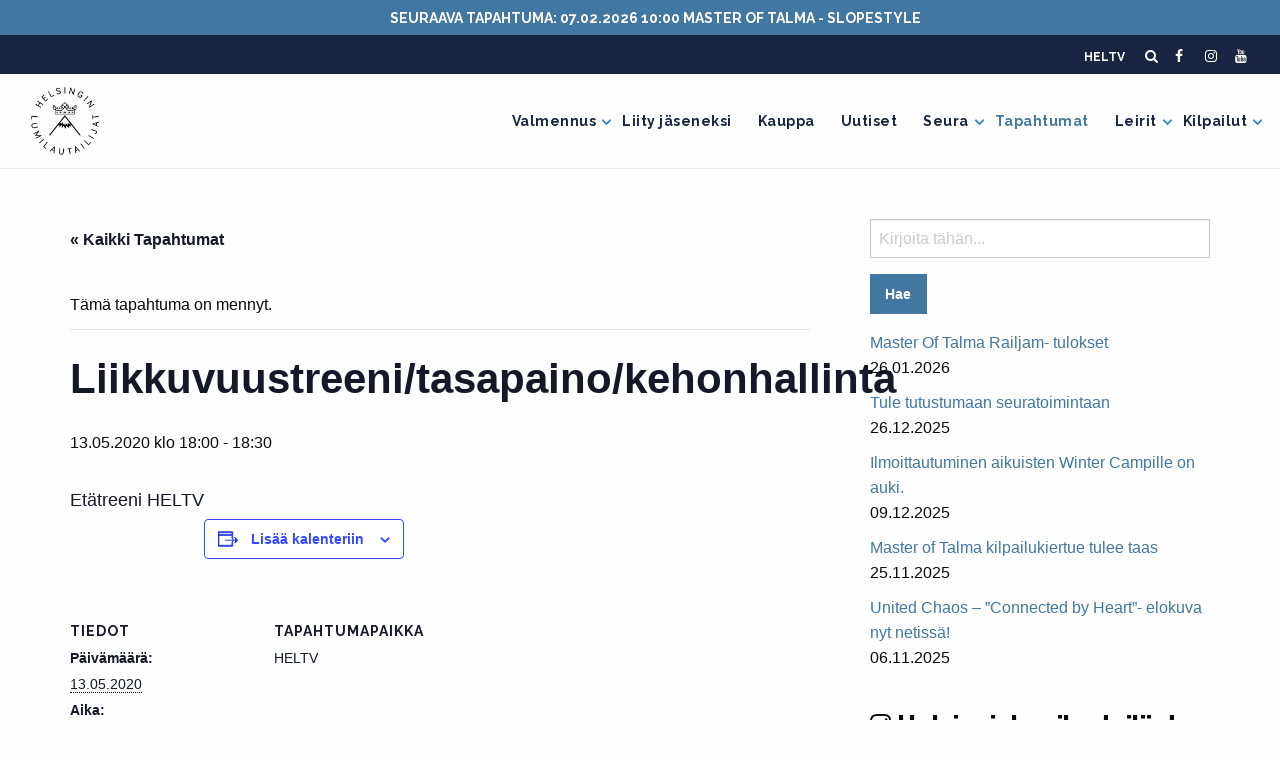

--- FILE ---
content_type: text/html; charset=UTF-8
request_url: https://helsinginlumilautailijat.fi/tapahtuma/liikkuvuustreeni-tasapaino-kehonhallinta/
body_size: 26764
content:

<!doctype html>

  <html class="no-js"  lang="fi">

	<head>
		<meta charset="utf-8">
		
		<!-- Force IE to use the latest rendering engine available -->
		<meta http-equiv="X-UA-Compatible" content="IE=edge">
        <meta name="google-site-verification" content="oN9q5jpGYBv3TY3YbfHkXXmTvevK3UG8MBwqy8jisOc" />
		<!-- Mobile Meta -->
		<meta name="viewport" content="width=device-width, initial-scale=1.0">
		<meta class="foundation-mq">
		
		<!-- If Site Icon isn't set in customizer -->
					<!-- Icons & Favicons -->
			<link rel="icon" href="https://helsinginlumilautailijat.fi/wp-content/themes/hl2/favicon.png">
			<link href="https://helsinginlumilautailijat.fi/wp-content/themes/hl2/assets/images/apple-icon-touch.png" rel="apple-touch-icon" />	
	    
		<link rel="pingback" href="https://helsinginlumilautailijat.fi/xmlrpc.php">

		<link rel='stylesheet' id='tribe-events-views-v2-bootstrap-datepicker-styles-css' href='https://helsinginlumilautailijat.fi/wp-content/plugins/the-events-calendar/vendor/bootstrap-datepicker/css/bootstrap-datepicker.standalone.min.css?ver=6.15.14' type='text/css' media='all' />
<link rel='stylesheet' id='tec-variables-skeleton-css' href='https://helsinginlumilautailijat.fi/wp-content/plugins/the-events-calendar/common/build/css/variables-skeleton.css?ver=6.10.1' type='text/css' media='all' />
<link rel='stylesheet' id='tribe-common-skeleton-style-css' href='https://helsinginlumilautailijat.fi/wp-content/plugins/the-events-calendar/common/build/css/common-skeleton.css?ver=6.10.1' type='text/css' media='all' />
<link rel='stylesheet' id='tribe-tooltipster-css-css' href='https://helsinginlumilautailijat.fi/wp-content/plugins/the-events-calendar/common/vendor/tooltipster/tooltipster.bundle.min.css?ver=6.10.1' type='text/css' media='all' />
<link rel='stylesheet' id='tribe-events-views-v2-skeleton-css' href='https://helsinginlumilautailijat.fi/wp-content/plugins/the-events-calendar/build/css/views-skeleton.css?ver=6.15.14' type='text/css' media='all' />
<link rel='stylesheet' id='tec-variables-full-css' href='https://helsinginlumilautailijat.fi/wp-content/plugins/the-events-calendar/common/build/css/variables-full.css?ver=6.10.1' type='text/css' media='all' />
<link rel='stylesheet' id='tribe-common-full-style-css' href='https://helsinginlumilautailijat.fi/wp-content/plugins/the-events-calendar/common/build/css/common-full.css?ver=6.10.1' type='text/css' media='all' />
<link rel='stylesheet' id='tribe-events-views-v2-full-css' href='https://helsinginlumilautailijat.fi/wp-content/plugins/the-events-calendar/build/css/views-full.css?ver=6.15.14' type='text/css' media='all' />
<link rel='stylesheet' id='tribe-events-views-v2-print-css' href='https://helsinginlumilautailijat.fi/wp-content/plugins/the-events-calendar/build/css/views-print.css?ver=6.15.14' type='text/css' media='print' />
<meta name='robots' content='index, follow, max-image-preview:large, max-snippet:-1, max-video-preview:-1' />

	<!-- This site is optimized with the Yoast SEO plugin v26.7 - https://yoast.com/wordpress/plugins/seo/ -->
	<title>Liikkuvuustreeni/tasapaino/kehonhallinta - Helsingin Lumilautailijat RY</title>
	<link rel="canonical" href="https://helsinginlumilautailijat.fi/tapahtuma/liikkuvuustreeni-tasapaino-kehonhallinta/" />
	<meta property="og:locale" content="fi_FI" />
	<meta property="og:type" content="article" />
	<meta property="og:title" content="Liikkuvuustreeni/tasapaino/kehonhallinta - Helsingin Lumilautailijat RY" />
	<meta property="og:description" content="Etätreeni HELTV" />
	<meta property="og:url" content="https://helsinginlumilautailijat.fi/tapahtuma/liikkuvuustreeni-tasapaino-kehonhallinta/" />
	<meta property="og:site_name" content="Helsingin Lumilautailijat RY" />
	<meta name="twitter:card" content="summary_large_image" />
	<script type="application/ld+json" class="yoast-schema-graph">{"@context":"https://schema.org","@graph":[{"@type":"WebPage","@id":"https://helsinginlumilautailijat.fi/tapahtuma/liikkuvuustreeni-tasapaino-kehonhallinta/","url":"https://helsinginlumilautailijat.fi/tapahtuma/liikkuvuustreeni-tasapaino-kehonhallinta/","name":"Liikkuvuustreeni/tasapaino/kehonhallinta - Helsingin Lumilautailijat RY","isPartOf":{"@id":"https://helsinginlumilautailijat.fi/#website"},"datePublished":"2020-05-07T08:19:15+00:00","breadcrumb":{"@id":"https://helsinginlumilautailijat.fi/tapahtuma/liikkuvuustreeni-tasapaino-kehonhallinta/#breadcrumb"},"inLanguage":"fi","potentialAction":[{"@type":"ReadAction","target":["https://helsinginlumilautailijat.fi/tapahtuma/liikkuvuustreeni-tasapaino-kehonhallinta/"]}]},{"@type":"BreadcrumbList","@id":"https://helsinginlumilautailijat.fi/tapahtuma/liikkuvuustreeni-tasapaino-kehonhallinta/#breadcrumb","itemListElement":[{"@type":"ListItem","position":1,"name":"Home","item":"https://helsinginlumilautailijat.fi/"},{"@type":"ListItem","position":2,"name":"Tapahtumat","item":"https://helsinginlumilautailijat.fi/tapahtumat/"},{"@type":"ListItem","position":3,"name":"Liikkuvuustreeni/tasapaino/kehonhallinta"}]},{"@type":"WebSite","@id":"https://helsinginlumilautailijat.fi/#website","url":"https://helsinginlumilautailijat.fi/","name":"Helsingin Lumilautailijat RY","description":"","publisher":{"@id":"https://helsinginlumilautailijat.fi/#organization"},"potentialAction":[{"@type":"SearchAction","target":{"@type":"EntryPoint","urlTemplate":"https://helsinginlumilautailijat.fi/?s={search_term_string}"},"query-input":{"@type":"PropertyValueSpecification","valueRequired":true,"valueName":"search_term_string"}}],"inLanguage":"fi"},{"@type":"Organization","@id":"https://helsinginlumilautailijat.fi/#organization","name":"Helsingin Lumilautailijat RY","url":"https://helsinginlumilautailijat.fi/","logo":{"@type":"ImageObject","inLanguage":"fi","@id":"https://helsinginlumilautailijat.fi/#/schema/logo/image/","url":"https://helsinginlumilautailijat.fi/wp-content/uploads/HL_logo_1080x1080_white-01-1-e1585077714666.png","contentUrl":"https://helsinginlumilautailijat.fi/wp-content/uploads/HL_logo_1080x1080_white-01-1-e1585077714666.png","width":300,"height":300,"caption":"Helsingin Lumilautailijat RY"},"image":{"@id":"https://helsinginlumilautailijat.fi/#/schema/logo/image/"}},{"@type":"Event","name":"Liikkuvuustreeni/tasapaino/kehonhallinta","description":"Etätreeni HELTV","url":"https://helsinginlumilautailijat.fi/tapahtuma/liikkuvuustreeni-tasapaino-kehonhallinta/","eventAttendanceMode":"https://schema.org/OfflineEventAttendanceMode","eventStatus":"https://schema.org/EventScheduled","startDate":"2020-05-13T18:00:00+02:00","endDate":"2020-05-13T18:30:00+02:00","location":{"@type":"Place","name":"HELTV","description":"","url":"","address":{"@type":"PostalAddress"},"telephone":"","sameAs":""},"@id":"https://helsinginlumilautailijat.fi/tapahtuma/liikkuvuustreeni-tasapaino-kehonhallinta/#event","mainEntityOfPage":{"@id":"https://helsinginlumilautailijat.fi/tapahtuma/liikkuvuustreeni-tasapaino-kehonhallinta/"}}]}</script>
	<!-- / Yoast SEO plugin. -->


<link rel='dns-prefetch' href='//fonts.googleapis.com' />
<link rel='dns-prefetch' href='//maxcdn.bootstrapcdn.com' />
<link rel="alternate" type="application/rss+xml" title="Helsingin Lumilautailijat RY &raquo; syöte" href="https://helsinginlumilautailijat.fi/feed/" />
<link rel="alternate" type="application/rss+xml" title="Helsingin Lumilautailijat RY &raquo; kommenttien syöte" href="https://helsinginlumilautailijat.fi/comments/feed/" />
<link rel="alternate" type="text/calendar" title="Helsingin Lumilautailijat RY &raquo; iCal-syöte" href="https://helsinginlumilautailijat.fi/tapahtumat/?ical=1" />
<link rel="alternate" title="oEmbed (JSON)" type="application/json+oembed" href="https://helsinginlumilautailijat.fi/wp-json/oembed/1.0/embed?url=https%3A%2F%2Fhelsinginlumilautailijat.fi%2Ftapahtuma%2Fliikkuvuustreeni-tasapaino-kehonhallinta%2F" />
<link rel="alternate" title="oEmbed (XML)" type="text/xml+oembed" href="https://helsinginlumilautailijat.fi/wp-json/oembed/1.0/embed?url=https%3A%2F%2Fhelsinginlumilautailijat.fi%2Ftapahtuma%2Fliikkuvuustreeni-tasapaino-kehonhallinta%2F&#038;format=xml" />
<style id='wp-img-auto-sizes-contain-inline-css' type='text/css'>
img:is([sizes=auto i],[sizes^="auto," i]){contain-intrinsic-size:3000px 1500px}
/*# sourceURL=wp-img-auto-sizes-contain-inline-css */
</style>
<link rel='stylesheet' id='sbi_styles-css' href='https://helsinginlumilautailijat.fi/wp-content/plugins/instagram-feed/css/sbi-styles.min.css?ver=6.10.0' type='text/css' media='all' />
<link rel='stylesheet' id='tribe-events-v2-single-skeleton-css' href='https://helsinginlumilautailijat.fi/wp-content/plugins/the-events-calendar/build/css/tribe-events-single-skeleton.css?ver=6.15.14' type='text/css' media='all' />
<link rel='stylesheet' id='tribe-events-v2-single-skeleton-full-css' href='https://helsinginlumilautailijat.fi/wp-content/plugins/the-events-calendar/build/css/tribe-events-single-full.css?ver=6.15.14' type='text/css' media='all' />
<style id='wp-emoji-styles-inline-css' type='text/css'>

	img.wp-smiley, img.emoji {
		display: inline !important;
		border: none !important;
		box-shadow: none !important;
		height: 1em !important;
		width: 1em !important;
		margin: 0 0.07em !important;
		vertical-align: -0.1em !important;
		background: none !important;
		padding: 0 !important;
	}
/*# sourceURL=wp-emoji-styles-inline-css */
</style>
<link rel='stylesheet' id='wp-block-library-css' href='https://helsinginlumilautailijat.fi/wp-includes/css/dist/block-library/style.min.css?ver=6.9' type='text/css' media='all' />
<style id='global-styles-inline-css' type='text/css'>
:root{--wp--preset--aspect-ratio--square: 1;--wp--preset--aspect-ratio--4-3: 4/3;--wp--preset--aspect-ratio--3-4: 3/4;--wp--preset--aspect-ratio--3-2: 3/2;--wp--preset--aspect-ratio--2-3: 2/3;--wp--preset--aspect-ratio--16-9: 16/9;--wp--preset--aspect-ratio--9-16: 9/16;--wp--preset--color--black: #000000;--wp--preset--color--cyan-bluish-gray: #abb8c3;--wp--preset--color--white: #ffffff;--wp--preset--color--pale-pink: #f78da7;--wp--preset--color--vivid-red: #cf2e2e;--wp--preset--color--luminous-vivid-orange: #ff6900;--wp--preset--color--luminous-vivid-amber: #fcb900;--wp--preset--color--light-green-cyan: #7bdcb5;--wp--preset--color--vivid-green-cyan: #00d084;--wp--preset--color--pale-cyan-blue: #8ed1fc;--wp--preset--color--vivid-cyan-blue: #0693e3;--wp--preset--color--vivid-purple: #9b51e0;--wp--preset--gradient--vivid-cyan-blue-to-vivid-purple: linear-gradient(135deg,rgb(6,147,227) 0%,rgb(155,81,224) 100%);--wp--preset--gradient--light-green-cyan-to-vivid-green-cyan: linear-gradient(135deg,rgb(122,220,180) 0%,rgb(0,208,130) 100%);--wp--preset--gradient--luminous-vivid-amber-to-luminous-vivid-orange: linear-gradient(135deg,rgb(252,185,0) 0%,rgb(255,105,0) 100%);--wp--preset--gradient--luminous-vivid-orange-to-vivid-red: linear-gradient(135deg,rgb(255,105,0) 0%,rgb(207,46,46) 100%);--wp--preset--gradient--very-light-gray-to-cyan-bluish-gray: linear-gradient(135deg,rgb(238,238,238) 0%,rgb(169,184,195) 100%);--wp--preset--gradient--cool-to-warm-spectrum: linear-gradient(135deg,rgb(74,234,220) 0%,rgb(151,120,209) 20%,rgb(207,42,186) 40%,rgb(238,44,130) 60%,rgb(251,105,98) 80%,rgb(254,248,76) 100%);--wp--preset--gradient--blush-light-purple: linear-gradient(135deg,rgb(255,206,236) 0%,rgb(152,150,240) 100%);--wp--preset--gradient--blush-bordeaux: linear-gradient(135deg,rgb(254,205,165) 0%,rgb(254,45,45) 50%,rgb(107,0,62) 100%);--wp--preset--gradient--luminous-dusk: linear-gradient(135deg,rgb(255,203,112) 0%,rgb(199,81,192) 50%,rgb(65,88,208) 100%);--wp--preset--gradient--pale-ocean: linear-gradient(135deg,rgb(255,245,203) 0%,rgb(182,227,212) 50%,rgb(51,167,181) 100%);--wp--preset--gradient--electric-grass: linear-gradient(135deg,rgb(202,248,128) 0%,rgb(113,206,126) 100%);--wp--preset--gradient--midnight: linear-gradient(135deg,rgb(2,3,129) 0%,rgb(40,116,252) 100%);--wp--preset--font-size--small: 13px;--wp--preset--font-size--medium: 20px;--wp--preset--font-size--large: 36px;--wp--preset--font-size--x-large: 42px;--wp--preset--spacing--20: 0.44rem;--wp--preset--spacing--30: 0.67rem;--wp--preset--spacing--40: 1rem;--wp--preset--spacing--50: 1.5rem;--wp--preset--spacing--60: 2.25rem;--wp--preset--spacing--70: 3.38rem;--wp--preset--spacing--80: 5.06rem;--wp--preset--shadow--natural: 6px 6px 9px rgba(0, 0, 0, 0.2);--wp--preset--shadow--deep: 12px 12px 50px rgba(0, 0, 0, 0.4);--wp--preset--shadow--sharp: 6px 6px 0px rgba(0, 0, 0, 0.2);--wp--preset--shadow--outlined: 6px 6px 0px -3px rgb(255, 255, 255), 6px 6px rgb(0, 0, 0);--wp--preset--shadow--crisp: 6px 6px 0px rgb(0, 0, 0);}:where(.is-layout-flex){gap: 0.5em;}:where(.is-layout-grid){gap: 0.5em;}body .is-layout-flex{display: flex;}.is-layout-flex{flex-wrap: wrap;align-items: center;}.is-layout-flex > :is(*, div){margin: 0;}body .is-layout-grid{display: grid;}.is-layout-grid > :is(*, div){margin: 0;}:where(.wp-block-columns.is-layout-flex){gap: 2em;}:where(.wp-block-columns.is-layout-grid){gap: 2em;}:where(.wp-block-post-template.is-layout-flex){gap: 1.25em;}:where(.wp-block-post-template.is-layout-grid){gap: 1.25em;}.has-black-color{color: var(--wp--preset--color--black) !important;}.has-cyan-bluish-gray-color{color: var(--wp--preset--color--cyan-bluish-gray) !important;}.has-white-color{color: var(--wp--preset--color--white) !important;}.has-pale-pink-color{color: var(--wp--preset--color--pale-pink) !important;}.has-vivid-red-color{color: var(--wp--preset--color--vivid-red) !important;}.has-luminous-vivid-orange-color{color: var(--wp--preset--color--luminous-vivid-orange) !important;}.has-luminous-vivid-amber-color{color: var(--wp--preset--color--luminous-vivid-amber) !important;}.has-light-green-cyan-color{color: var(--wp--preset--color--light-green-cyan) !important;}.has-vivid-green-cyan-color{color: var(--wp--preset--color--vivid-green-cyan) !important;}.has-pale-cyan-blue-color{color: var(--wp--preset--color--pale-cyan-blue) !important;}.has-vivid-cyan-blue-color{color: var(--wp--preset--color--vivid-cyan-blue) !important;}.has-vivid-purple-color{color: var(--wp--preset--color--vivid-purple) !important;}.has-black-background-color{background-color: var(--wp--preset--color--black) !important;}.has-cyan-bluish-gray-background-color{background-color: var(--wp--preset--color--cyan-bluish-gray) !important;}.has-white-background-color{background-color: var(--wp--preset--color--white) !important;}.has-pale-pink-background-color{background-color: var(--wp--preset--color--pale-pink) !important;}.has-vivid-red-background-color{background-color: var(--wp--preset--color--vivid-red) !important;}.has-luminous-vivid-orange-background-color{background-color: var(--wp--preset--color--luminous-vivid-orange) !important;}.has-luminous-vivid-amber-background-color{background-color: var(--wp--preset--color--luminous-vivid-amber) !important;}.has-light-green-cyan-background-color{background-color: var(--wp--preset--color--light-green-cyan) !important;}.has-vivid-green-cyan-background-color{background-color: var(--wp--preset--color--vivid-green-cyan) !important;}.has-pale-cyan-blue-background-color{background-color: var(--wp--preset--color--pale-cyan-blue) !important;}.has-vivid-cyan-blue-background-color{background-color: var(--wp--preset--color--vivid-cyan-blue) !important;}.has-vivid-purple-background-color{background-color: var(--wp--preset--color--vivid-purple) !important;}.has-black-border-color{border-color: var(--wp--preset--color--black) !important;}.has-cyan-bluish-gray-border-color{border-color: var(--wp--preset--color--cyan-bluish-gray) !important;}.has-white-border-color{border-color: var(--wp--preset--color--white) !important;}.has-pale-pink-border-color{border-color: var(--wp--preset--color--pale-pink) !important;}.has-vivid-red-border-color{border-color: var(--wp--preset--color--vivid-red) !important;}.has-luminous-vivid-orange-border-color{border-color: var(--wp--preset--color--luminous-vivid-orange) !important;}.has-luminous-vivid-amber-border-color{border-color: var(--wp--preset--color--luminous-vivid-amber) !important;}.has-light-green-cyan-border-color{border-color: var(--wp--preset--color--light-green-cyan) !important;}.has-vivid-green-cyan-border-color{border-color: var(--wp--preset--color--vivid-green-cyan) !important;}.has-pale-cyan-blue-border-color{border-color: var(--wp--preset--color--pale-cyan-blue) !important;}.has-vivid-cyan-blue-border-color{border-color: var(--wp--preset--color--vivid-cyan-blue) !important;}.has-vivid-purple-border-color{border-color: var(--wp--preset--color--vivid-purple) !important;}.has-vivid-cyan-blue-to-vivid-purple-gradient-background{background: var(--wp--preset--gradient--vivid-cyan-blue-to-vivid-purple) !important;}.has-light-green-cyan-to-vivid-green-cyan-gradient-background{background: var(--wp--preset--gradient--light-green-cyan-to-vivid-green-cyan) !important;}.has-luminous-vivid-amber-to-luminous-vivid-orange-gradient-background{background: var(--wp--preset--gradient--luminous-vivid-amber-to-luminous-vivid-orange) !important;}.has-luminous-vivid-orange-to-vivid-red-gradient-background{background: var(--wp--preset--gradient--luminous-vivid-orange-to-vivid-red) !important;}.has-very-light-gray-to-cyan-bluish-gray-gradient-background{background: var(--wp--preset--gradient--very-light-gray-to-cyan-bluish-gray) !important;}.has-cool-to-warm-spectrum-gradient-background{background: var(--wp--preset--gradient--cool-to-warm-spectrum) !important;}.has-blush-light-purple-gradient-background{background: var(--wp--preset--gradient--blush-light-purple) !important;}.has-blush-bordeaux-gradient-background{background: var(--wp--preset--gradient--blush-bordeaux) !important;}.has-luminous-dusk-gradient-background{background: var(--wp--preset--gradient--luminous-dusk) !important;}.has-pale-ocean-gradient-background{background: var(--wp--preset--gradient--pale-ocean) !important;}.has-electric-grass-gradient-background{background: var(--wp--preset--gradient--electric-grass) !important;}.has-midnight-gradient-background{background: var(--wp--preset--gradient--midnight) !important;}.has-small-font-size{font-size: var(--wp--preset--font-size--small) !important;}.has-medium-font-size{font-size: var(--wp--preset--font-size--medium) !important;}.has-large-font-size{font-size: var(--wp--preset--font-size--large) !important;}.has-x-large-font-size{font-size: var(--wp--preset--font-size--x-large) !important;}
/*# sourceURL=global-styles-inline-css */
</style>

<style id='classic-theme-styles-inline-css' type='text/css'>
/*! This file is auto-generated */
.wp-block-button__link{color:#fff;background-color:#32373c;border-radius:9999px;box-shadow:none;text-decoration:none;padding:calc(.667em + 2px) calc(1.333em + 2px);font-size:1.125em}.wp-block-file__button{background:#32373c;color:#fff;text-decoration:none}
/*# sourceURL=/wp-includes/css/classic-themes.min.css */
</style>
<link rel='stylesheet' id='contact-form-7-css' href='https://helsinginlumilautailijat.fi/wp-content/plugins/contact-form-7/includes/css/styles.css?ver=6.1.4' type='text/css' media='all' />
<link rel='stylesheet' id='site-css-css' href='https://helsinginlumilautailijat.fi/wp-content/themes/hl2/assets/styles/style.css?v=4&#038;ver=1576188884' type='text/css' media='all' />
<link rel='stylesheet' id='site-fonts-css' href='https://fonts.googleapis.com/css?family=Raleway%3A500%2C600%2C700%2C800%2C900&#038;display=swap&#038;ver=6.9' type='text/css' media='all' />
<link rel='stylesheet' id='site-icons-css' href='//maxcdn.bootstrapcdn.com/font-awesome/4.7.0/css/font-awesome.min.css?ver=6.9' type='text/css' media='all' />
<script type="text/javascript" src="https://helsinginlumilautailijat.fi/wp-includes/js/jquery/jquery.min.js?ver=3.7.1" id="jquery-core-js"></script>
<script type="text/javascript" src="https://helsinginlumilautailijat.fi/wp-includes/js/jquery/jquery-migrate.min.js?ver=3.4.1" id="jquery-migrate-js"></script>
<script type="text/javascript" src="https://helsinginlumilautailijat.fi/wp-content/plugins/the-events-calendar/common/build/js/tribe-common.js?ver=9c44e11f3503a33e9540" id="tribe-common-js"></script>
<script type="text/javascript" src="https://helsinginlumilautailijat.fi/wp-content/plugins/the-events-calendar/build/js/views/breakpoints.js?ver=4208de2df2852e0b91ec" id="tribe-events-views-v2-breakpoints-js"></script>
<link rel="https://api.w.org/" href="https://helsinginlumilautailijat.fi/wp-json/" /><link rel="alternate" title="JSON" type="application/json" href="https://helsinginlumilautailijat.fi/wp-json/wp/v2/tribe_events/1032" /><link rel='shortlink' href='https://helsinginlumilautailijat.fi/?p=1032' />
<meta name="tec-api-version" content="v1"><meta name="tec-api-origin" content="https://helsinginlumilautailijat.fi"><link rel="alternate" href="https://helsinginlumilautailijat.fi/wp-json/tribe/events/v1/events/1032" />		<style type="text/css" id="wp-custom-css">
			.header {
	overflow:visible;	
}
.dropdown.menu.medium-horizontal>li.opens-left>.is-dropdown-submenu {
	background: #fff;
	text-align:left;
	padding: 10px;
}
.dropdown.menu.medium-horizontal>li.opens-left>.is-dropdown-submenu li a {
	text-align:left !important;
}
.dropdown.menu>li.is-dropdown-submenu-parent>a:after {
	right: -2px;
}
.footer {
	margin-top: 0;	
}
.is-dropdown-submenu-parent.opens-left>.is-dropdown-submenu {
	right: auto;
	left: 100%;
	background: #fff;
}
.is-dropdown-submenu .is-dropdown-submenu-parent.opens-left>a:after {
	right: 0;
    left: 100%;
	border: 0;
	background: url("http://helsinginlumilautailijat.fi/wp-content/uploads/Arrow-blue.svg") no-repeat 0 0;
	display:inline-block;
	background-size: 12px 11px;
	width: 20px;
	height: 20px;
	left: calc(100% - 13px);
}

.is-dropdown-submenu .is-dropdown-submenu-parent.opens-left.is-active >a {
	background: #fff !important;
 
}
.menu.submenu.is-dropdown-submenu.vertical {
    left: calc(100% + 10px);
}
.dropdown.menu.medium-horizontal>li.is-dropdown-submenu-parent>a:after {
	border: 0;
	background: url("http://helsinginlumilautailijat.fi/wp-content/uploads/Arrow-blue.svg") no-repeat -2px 4px;
	background-size: 12px 11px;
	width: 20px;
	height: 20px;
	left: calc(100% - 13px);
	transform: rotate(90deg);
}
.dropdown.menu.medium-horizontal>li.opens-left>.is-dropdown-submenu li a {
	font-weight: 600 !important;
}
.top-bar #main-nav li a {
	font-weight: 700 !important;
}
.top-bar .top-bar-right ul.menu li:last-child {
	/*display: none;**/
}
.banner-container {
	display:flex;
	flex-wrap: wrap;
	gap: 10px;
}

.banner-container a {
	width: calc(50% - 5px);
}

body.single-post .entry-content img.wp-post-image {
	margin-bottom:30px;
}

.widget_recent_entries {
	margin-bottom: 40px;
}

.footer-links ul li {
	width: 100%;
}
@media screen and (max-width: 768px) {
	.widget ul {
		margin: 0 0 0 10px;
		list-style:none;
	}
	.banner-container a img {
		max-width: 80px !important;
	}
}

.frontpage-content-block article .news-wrapper .fp-post:not(:first-child) figure img {
	max-height: 190px;
}		</style>
				<script data-ad-client="ca-pub-3404398252530764" async src="https://pagead2.googlesyndication.com/pagead/js/adsbygoogle.js"></script>	
	</head>
			
	<body class="wp-singular tribe_events-template-default single single-tribe_events postid-1032 wp-custom-logo wp-theme-hl2 tribe-no-js page-template-hl-2-foundation-6 tribe-filter-live events-single tribe-events-style-full tribe-events-style-theme">

		<div class="off-canvas-wrapper">
			

			
			<div class="off-canvas-content" data-off-canvas-content>
                <div class="toptoplinks">
                                                                                            <section class="upcoming-event-wrapper">
                                <div class="upcoming-event">
                                    <p>
                                        <a href="https://helsinginlumilautailijat.fi/tapahtuma/master-of-talma-slopestyle-2/">Seuraava tapahtuma: 07.02.2026 10:00 Master of Talma - Slopestyle</a>
                                    </p>
                                </div>
                            </section>
                                                                                </div>
				<div class="master-top-navi">
                    <div class="inner-wrapper">
                        <div class="links">
                                                        
<form role="search" method="get" class="search-form" action="https://helsinginlumilautailijat.fi/">
	<label>
		<span class="screen-reader-text">Hakusana:</span>
		<input type="search" class="search-field" placeholder="Kirjoita tähän..." value="" name="s" title="Search for:" />
	</label>
	<input type="submit" class="search-submit button" value="Hae" />
</form>                        </div>
                        <div class="some">
                            <ul id="offcanvas-nav" class="vertical menu accordion-menu" data-accordion-menu><li id="menu-item-128" class="menu-item menu-item-type-post_type menu-item-object-page menu-item-128"><a href="https://helsinginlumilautailijat.fi/heltv/">HELTV</a></li>
</ul>                            <a href="#" class="search-button"><span class="fa fa-search"></span></a>
                            <a href="https://www.facebook.com/helsinginlumilautailijat" target="_blank"><span class="fa fa-facebook"></span></a>
                            <a href="https://www.instagram.com/helsinginlumilautailijat" target="_blank"><span class="fa fa-instagram"></span></a>
                            <a href="https://www.youtube.com/@helsinginlumilautailijat7162/videos" target="_blank"><span class="fa fa-youtube"></span></a>
                        </div>
                    </div>
                </div>    
				<header class="header" role="banner">
							
					 <!-- This navs will be applied to the topbar, above all content 
						  To see additional nav styles, visit the /parts directory -->
                    <div class="toptopbar">

                    </div>
					 
<div class="top-bar" id="top-bar-menu">
	<div class="top-bar-left float-left">
		<ul class="menu">
			<li><a href="https://helsinginlumilautailijat.fi/" class="custom-logo-link" rel="home"><img width="300" height="300" src="https://helsinginlumilautailijat.fi/wp-content/uploads/HL_logo_1080x1080_white-01-1-e1585077714666.png" class="custom-logo" alt="Helsingin Lumilautailijat RY" decoding="async" /></a></li>
		</ul>
	</div>
	<div class="top-bar-right show-for-medium">
		<ul id="main-nav" class="medium-horizontal menu" data-responsive-menu="accordion medium-dropdown "><li id="menu-item-7455" class="menu-item menu-item-type-post_type menu-item-object-page menu-item-has-children menu-item-7455"><a href="https://helsinginlumilautailijat.fi/valmennus/">Valmennus</a>
<ul class="menu">
	<li id="menu-item-7457" class="menu-item menu-item-type-custom menu-item-object-custom menu-item-7457"><a target="_blank" href="https://helsinginlumilautailijat.myclub.fi/flow/courses/public">Liity valmennukseen</a></li>
	<li id="menu-item-6402" class="menu-item menu-item-type-post_type menu-item-object-page menu-item-6402"><a href="https://helsinginlumilautailijat.fi/hinnasto/">Hinnasto</a></li>
	<li id="menu-item-6962" class="menu-item menu-item-type-post_type menu-item-object-page menu-item-6962"><a href="https://helsinginlumilautailijat.fi/tukea-harrastamiseen-vahavaraisille-perheille/">Tukea harrastamiseen vähävaraisille perheille</a></li>
	<li id="menu-item-4407" class="menu-item menu-item-type-post_type menu-item-object-page menu-item-4407"><a href="https://helsinginlumilautailijat.fi/kesatreenit/">Kesätreenit/syystreenit</a></li>
	<li id="menu-item-7670" class="menu-item menu-item-type-post_type menu-item-object-page menu-item-7670"><a href="https://helsinginlumilautailijat.fi/team-valmennusryhma/">Team valmennusryhmä</a></li>
	<li id="menu-item-4986" class="menu-item menu-item-type-post_type menu-item-object-page menu-item-has-children menu-item-4986"><a href="https://helsinginlumilautailijat.fi/junior-valmennus/">Juniori valmennus</a>
	<ul class="menu">
		<li id="menu-item-5002" class="menu-item menu-item-type-post_type menu-item-object-page menu-item-5002"><a href="https://helsinginlumilautailijat.fi/serena/">Serena</a></li>
		<li id="menu-item-5003" class="menu-item menu-item-type-post_type menu-item-object-page menu-item-5003"><a href="https://helsinginlumilautailijat.fi/sveitsi/">Sveitsi</a></li>
		<li id="menu-item-5004" class="menu-item menu-item-type-post_type menu-item-object-page menu-item-5004"><a href="https://helsinginlumilautailijat.fi/talma/">Talma</a></li>
		<li id="menu-item-5306" class="menu-item menu-item-type-post_type menu-item-object-page menu-item-5306"><a href="https://helsinginlumilautailijat.fi/vihti/">Vihti</a></li>
	</ul>
</li>
	<li id="menu-item-6430" class="menu-item menu-item-type-post_type menu-item-object-page menu-item-has-children menu-item-6430"><a href="https://helsinginlumilautailijat.fi/youth-17-24v-valmennus/">Youth (17-24v.) valmennus</a>
	<ul class="menu">
		<li id="menu-item-6445" class="menu-item menu-item-type-post_type menu-item-object-page menu-item-6445"><a href="https://helsinginlumilautailijat.fi/youth-sveitsi/">Youth Sveitsi</a></li>
		<li id="menu-item-6447" class="menu-item menu-item-type-post_type menu-item-object-page menu-item-6447"><a href="https://helsinginlumilautailijat.fi/youth-talma/">Youth Talma</a></li>
	</ul>
</li>
	<li id="menu-item-5307" class="menu-item menu-item-type-post_type menu-item-object-page menu-item-has-children menu-item-5307"><a href="https://helsinginlumilautailijat.fi/aikuisten-valmennus/">Aikuisten valmennus</a>
	<ul class="menu">
		<li id="menu-item-5309" class="menu-item menu-item-type-post_type menu-item-object-page menu-item-5309"><a href="https://helsinginlumilautailijat.fi/aikuisten-valmennus/seniors-sveitsi/">Seniors Sveitsi</a></li>
		<li id="menu-item-5308" class="menu-item menu-item-type-post_type menu-item-object-page menu-item-5308"><a href="https://helsinginlumilautailijat.fi/seniors-talma/">Seniors Talma</a></li>
	</ul>
</li>
	<li id="menu-item-7029" class="menu-item menu-item-type-post_type menu-item-object-page menu-item-has-children menu-item-7029"><a href="https://helsinginlumilautailijat.fi/oppaat/">Oppaat</a>
	<ul class="menu">
		<li id="menu-item-7030" class="menu-item menu-item-type-post_type menu-item-object-page menu-item-7030"><a href="https://helsinginlumilautailijat.fi/oppaat/grabiopas/">Gräbiopas</a></li>
	</ul>
</li>
</ul>
</li>
<li id="menu-item-1504" class="menu-item menu-item-type-custom menu-item-object-custom menu-item-1504"><a target="_blank" href="https://helsinginlumilautailijat.myclub.fi/flow/courses/8830501">Liity jäseneksi</a></li>
<li id="menu-item-7422" class="menu-item menu-item-type-custom menu-item-object-custom menu-item-7422"><a target="_blank" href="https://brandix.mycashflow.fi/category/91/helsingin-lumilautailijat-ry">Kauppa</a></li>
<li id="menu-item-21" class="menu-item menu-item-type-post_type menu-item-object-page current_page_parent menu-item-21"><a href="https://helsinginlumilautailijat.fi/uutiset/">Uutiset</a></li>
<li id="menu-item-4478" class="menu-item menu-item-type-custom menu-item-object-custom menu-item-has-children menu-item-4478"><a href="/seura">Seura</a>
<ul class="menu">
	<li id="menu-item-22" class="menu-item menu-item-type-post_type menu-item-object-page menu-item-22"><a href="https://helsinginlumilautailijat.fi/seura/">Tietoa meistä</a></li>
	<li id="menu-item-4866" class="menu-item menu-item-type-post_type menu-item-object-page menu-item-4866"><a href="https://helsinginlumilautailijat.fi/team/">Pro TEAM – Edustusjoukkue</a></li>
	<li id="menu-item-4635" class="menu-item menu-item-type-post_type menu-item-object-page menu-item-4635"><a href="https://helsinginlumilautailijat.fi/elokuvat/">Elokuvat</a></li>
	<li id="menu-item-4483" class="menu-item menu-item-type-post_type menu-item-object-page menu-item-4483"><a href="https://helsinginlumilautailijat.fi/saannot/">Toimintatavat &#038; Säännöt</a></li>
	<li id="menu-item-4479" class="menu-item menu-item-type-post_type menu-item-object-page menu-item-4479"><a href="https://helsinginlumilautailijat.fi/yrityksille/">Yhteistyökumppanuudet</a></li>
</ul>
</li>
<li id="menu-item-59" class="menu-item menu-item-type-post_type menu-item-object-page current-menu-item current_page_item menu-item-59"><a href="https://helsinginlumilautailijat.fi/tapahtumat/">Tapahtumat</a></li>
<li id="menu-item-7858" class="menu-item menu-item-type-post_type menu-item-object-page menu-item-has-children menu-item-7858"><a href="https://helsinginlumilautailijat.fi/leirit/">Leirit</a>
<ul class="menu">
	<li id="menu-item-7871" class="menu-item menu-item-type-custom menu-item-object-custom menu-item-7871"><a href="https://helsinginlumilautailijat.myclub.fi/flow/courses/10004464">Pyhä Winter Camp (aikuiset)</a></li>
</ul>
</li>
<li id="menu-item-3839" class="menu-item menu-item-type-custom menu-item-object-custom menu-item-has-children menu-item-3839"><a href="/kilpailut">Kilpailut</a>
<ul class="menu">
	<li id="menu-item-7616" class="menu-item menu-item-type-custom menu-item-object-custom menu-item-7616"><a href="https://helsinginlumilautailijat.fi/tapahtuma/master-of-talma-railjam-2/">Master of Talma &#8211; Railjam</a></li>
	<li id="menu-item-4896" class="menu-item menu-item-type-custom menu-item-object-custom menu-item-4896"><a href="https://helsinginlumilautailijat.fi/tapahtuma/master-of-talma-slopestyle-2/">Master of Talma &#8211; Slopestyle</a></li>
	<li id="menu-item-4898" class="menu-item menu-item-type-custom menu-item-object-custom menu-item-4898"><a href="https://helsinginlumilautailijat.fi/tapahtuma/master-of-talma-halfpipe-2/">Master of Talma &#8211; Halfpipe</a></li>
	<li id="menu-item-5155" class="menu-item menu-item-type-custom menu-item-object-custom menu-item-5155"><a href="https://helsinginlumilautailijat.fi/tapahtuma/suomi-cup-sveitsi-slopestyle-2/">Suomi Cup Sveitsi &#8211; Slopestyle</a></li>
	<li id="menu-item-5156" class="menu-item menu-item-type-custom menu-item-object-custom menu-item-5156"><a href="https://helsinginlumilautailijat.fi/tapahtuma/suomi-cup-sveitsi-big-air-2/">Suomi Cup Sveitsi &#8211; Big air</a></li>
	<li id="menu-item-7624" class="menu-item menu-item-type-custom menu-item-object-custom menu-item-7624"><a href="https://helsinginlumilautailijat.fi/tapahtuma/melter-railjam/">Melter Railjam 2026 &#8211; Invitational</a></li>
</ul>
</li>
</ul>	</div>
	<div class="top-bar-right float-right show-for-small-only">
		<ul class="menu">
			<li><button class="menu-icon" type="button" data-toggle="off-canvas">
                    <div></div>
                    <div></div>
                    <div></div>
                </button></li>
			<li><a data-toggle="off-canvas">Menu</a></li>
		</ul>
	</div>
</div>                    <!-- Load off-canvas container. Feel free to remove if not using. -->
                    
<div class="vertical menu accordion-menu" id="off-canvas" data-accordion-menu data-submenu-toggle="true">

	
		<div id="nav_menu-2" class="widget widget_nav_menu"><h4 class="widgettitle">Menu</h4><div class="menu-mainmenu-container"><ul id="menu-mainmenu" class="menu"><li class="menu-item menu-item-type-post_type menu-item-object-page menu-item-has-children menu-item-7455"><a href="https://helsinginlumilautailijat.fi/valmennus/">Valmennus</a>
<ul class="sub-menu">
	<li class="menu-item menu-item-type-custom menu-item-object-custom menu-item-7457"><a target="_blank" href="https://helsinginlumilautailijat.myclub.fi/flow/courses/public">Liity valmennukseen</a></li>
	<li class="menu-item menu-item-type-post_type menu-item-object-page menu-item-6402"><a href="https://helsinginlumilautailijat.fi/hinnasto/">Hinnasto</a></li>
	<li class="menu-item menu-item-type-post_type menu-item-object-page menu-item-6962"><a href="https://helsinginlumilautailijat.fi/tukea-harrastamiseen-vahavaraisille-perheille/">Tukea harrastamiseen vähävaraisille perheille</a></li>
	<li class="menu-item menu-item-type-post_type menu-item-object-page menu-item-4407"><a href="https://helsinginlumilautailijat.fi/kesatreenit/">Kesätreenit/syystreenit</a></li>
	<li class="menu-item menu-item-type-post_type menu-item-object-page menu-item-7670"><a href="https://helsinginlumilautailijat.fi/team-valmennusryhma/">Team valmennusryhmä</a></li>
	<li class="menu-item menu-item-type-post_type menu-item-object-page menu-item-has-children menu-item-4986"><a href="https://helsinginlumilautailijat.fi/junior-valmennus/">Juniori valmennus</a>
	<ul class="sub-menu">
		<li class="menu-item menu-item-type-post_type menu-item-object-page menu-item-5002"><a href="https://helsinginlumilautailijat.fi/serena/">Serena</a></li>
		<li class="menu-item menu-item-type-post_type menu-item-object-page menu-item-5003"><a href="https://helsinginlumilautailijat.fi/sveitsi/">Sveitsi</a></li>
		<li class="menu-item menu-item-type-post_type menu-item-object-page menu-item-5004"><a href="https://helsinginlumilautailijat.fi/talma/">Talma</a></li>
		<li class="menu-item menu-item-type-post_type menu-item-object-page menu-item-5306"><a href="https://helsinginlumilautailijat.fi/vihti/">Vihti</a></li>
	</ul>
</li>
	<li class="menu-item menu-item-type-post_type menu-item-object-page menu-item-has-children menu-item-6430"><a href="https://helsinginlumilautailijat.fi/youth-17-24v-valmennus/">Youth (17-24v.) valmennus</a>
	<ul class="sub-menu">
		<li class="menu-item menu-item-type-post_type menu-item-object-page menu-item-6445"><a href="https://helsinginlumilautailijat.fi/youth-sveitsi/">Youth Sveitsi</a></li>
		<li class="menu-item menu-item-type-post_type menu-item-object-page menu-item-6447"><a href="https://helsinginlumilautailijat.fi/youth-talma/">Youth Talma</a></li>
	</ul>
</li>
	<li class="menu-item menu-item-type-post_type menu-item-object-page menu-item-has-children menu-item-5307"><a href="https://helsinginlumilautailijat.fi/aikuisten-valmennus/">Aikuisten valmennus</a>
	<ul class="sub-menu">
		<li class="menu-item menu-item-type-post_type menu-item-object-page menu-item-5309"><a href="https://helsinginlumilautailijat.fi/aikuisten-valmennus/seniors-sveitsi/">Seniors Sveitsi</a></li>
		<li class="menu-item menu-item-type-post_type menu-item-object-page menu-item-5308"><a href="https://helsinginlumilautailijat.fi/seniors-talma/">Seniors Talma</a></li>
	</ul>
</li>
	<li class="menu-item menu-item-type-post_type menu-item-object-page menu-item-has-children menu-item-7029"><a href="https://helsinginlumilautailijat.fi/oppaat/">Oppaat</a>
	<ul class="sub-menu">
		<li class="menu-item menu-item-type-post_type menu-item-object-page menu-item-7030"><a href="https://helsinginlumilautailijat.fi/oppaat/grabiopas/">Gräbiopas</a></li>
	</ul>
</li>
</ul>
</li>
<li class="menu-item menu-item-type-custom menu-item-object-custom menu-item-1504"><a target="_blank" href="https://helsinginlumilautailijat.myclub.fi/flow/courses/8830501">Liity jäseneksi</a></li>
<li class="menu-item menu-item-type-custom menu-item-object-custom menu-item-7422"><a target="_blank" href="https://brandix.mycashflow.fi/category/91/helsingin-lumilautailijat-ry">Kauppa</a></li>
<li class="menu-item menu-item-type-post_type menu-item-object-page current_page_parent menu-item-21"><a href="https://helsinginlumilautailijat.fi/uutiset/">Uutiset</a></li>
<li class="menu-item menu-item-type-custom menu-item-object-custom menu-item-has-children menu-item-4478"><a href="/seura">Seura</a>
<ul class="sub-menu">
	<li class="menu-item menu-item-type-post_type menu-item-object-page menu-item-22"><a href="https://helsinginlumilautailijat.fi/seura/">Tietoa meistä</a></li>
	<li class="menu-item menu-item-type-post_type menu-item-object-page menu-item-4866"><a href="https://helsinginlumilautailijat.fi/team/">Pro TEAM – Edustusjoukkue</a></li>
	<li class="menu-item menu-item-type-post_type menu-item-object-page menu-item-4635"><a href="https://helsinginlumilautailijat.fi/elokuvat/">Elokuvat</a></li>
	<li class="menu-item menu-item-type-post_type menu-item-object-page menu-item-4483"><a href="https://helsinginlumilautailijat.fi/saannot/">Toimintatavat &#038; Säännöt</a></li>
	<li class="menu-item menu-item-type-post_type menu-item-object-page menu-item-4479"><a href="https://helsinginlumilautailijat.fi/yrityksille/">Yhteistyökumppanuudet</a></li>
</ul>
</li>
<li class="menu-item menu-item-type-post_type menu-item-object-page current-menu-item current_page_item menu-item-59"><a href="https://helsinginlumilautailijat.fi/tapahtumat/">Tapahtumat</a></li>
<li class="menu-item menu-item-type-post_type menu-item-object-page menu-item-has-children menu-item-7858"><a href="https://helsinginlumilautailijat.fi/leirit/">Leirit</a>
<ul class="sub-menu">
	<li class="menu-item menu-item-type-custom menu-item-object-custom menu-item-7871"><a href="https://helsinginlumilautailijat.myclub.fi/flow/courses/10004464">Pyhä Winter Camp (aikuiset)</a></li>
</ul>
</li>
<li class="menu-item menu-item-type-custom menu-item-object-custom menu-item-has-children menu-item-3839"><a href="/kilpailut">Kilpailut</a>
<ul class="sub-menu">
	<li class="menu-item menu-item-type-custom menu-item-object-custom menu-item-7616"><a href="https://helsinginlumilautailijat.fi/tapahtuma/master-of-talma-railjam-2/">Master of Talma &#8211; Railjam</a></li>
	<li class="menu-item menu-item-type-custom menu-item-object-custom menu-item-4896"><a href="https://helsinginlumilautailijat.fi/tapahtuma/master-of-talma-slopestyle-2/">Master of Talma &#8211; Slopestyle</a></li>
	<li class="menu-item menu-item-type-custom menu-item-object-custom menu-item-4898"><a href="https://helsinginlumilautailijat.fi/tapahtuma/master-of-talma-halfpipe-2/">Master of Talma &#8211; Halfpipe</a></li>
	<li class="menu-item menu-item-type-custom menu-item-object-custom menu-item-5155"><a href="https://helsinginlumilautailijat.fi/tapahtuma/suomi-cup-sveitsi-slopestyle-2/">Suomi Cup Sveitsi &#8211; Slopestyle</a></li>
	<li class="menu-item menu-item-type-custom menu-item-object-custom menu-item-5156"><a href="https://helsinginlumilautailijat.fi/tapahtuma/suomi-cup-sveitsi-big-air-2/">Suomi Cup Sveitsi &#8211; Big air</a></li>
	<li class="menu-item menu-item-type-custom menu-item-object-custom menu-item-7624"><a href="https://helsinginlumilautailijat.fi/tapahtuma/melter-railjam/">Melter Railjam 2026 &#8211; Invitational</a></li>
</ul>
</li>
</ul></div></div>
	
</div>

				</header> <!-- end .header -->	
	<div class="content">
	
		<div class="inner-content grid-x grid-margin-x grid-padding-x">
	
		    <main class="main small-12 large-8 medium-8 cell" role="main">
				
				
			    	
<article id="post-0" class="post-0 page type-page status-publish hentry" role="article" itemscope itemtype="http://schema.org/WebPage">
						
	<header class="article-header">
		<h1 class="page-title h2"></h1>
	</header> <!-- end article header -->
					
    <section class="entry-content" itemprop="text">
	    <section id="tribe-events" role="main"><div class="tribe-events-before-html"></div><span class="tribe-events-ajax-loading"><img class="tribe-events-spinner-medium" src="https://helsinginlumilautailijat.fi/wp-content/plugins/the-events-calendar/src/resources/images/tribe-loading.gif" alt="Ladataan Tapahtumat" /></span>
<div id="tribe-events-content" class="tribe-events-single">

	<p class="tribe-events-back">
		<a href="https://helsinginlumilautailijat.fi/tapahtumat/"> &laquo; Kaikki Tapahtumat</a>
	</p>

	<!-- Notices -->
	<div class="tribe-events-notices"><ul><li>Tämä tapahtuma on mennyt.</li></ul></div>
	<h1 class="tribe-events-single-event-title">Liikkuvuustreeni/tasapaino/kehonhallinta</h1>
	<div class="tribe-events-schedule tribe-clearfix">
		<div><span class="tribe-event-date-start">13.05.2020 klo 18:00</span> - <span class="tribe-event-time">18:30</span></div>			</div>

	<!-- Event header -->
	<div id="tribe-events-header"  data-title="Liikkuvuustreeni/tasapaino/kehonhallinta - Helsingin Lumilautailijat RY" data-viewtitle="Liikkuvuustreeni/tasapaino/kehonhallinta">
		<!-- Navigation -->
		<nav class="tribe-events-nav-pagination" aria-label="Tapahtuma navigointi">
			<ul class="tribe-events-sub-nav">
				<li class="tribe-events-nav-previous"><a href="https://helsinginlumilautailijat.fi/tapahtuma/kesatreeni-lanseeraus/"><span>&laquo;</span> KESÄTREENI LANSEERAUS</a></li>
				<li class="tribe-events-nav-next"><a href="https://helsinginlumilautailijat.fi/tapahtuma/webinaari-ettala-kalliola/">WEBINAARI ETTALA &#038; KALLIOLA <span>&raquo;</span></a></li>
			</ul>
			<!-- .tribe-events-sub-nav -->
		</nav>
	</div>
	<!-- #tribe-events-header -->

			<div id="post-1032" class="post-1032 tribe_events type-tribe_events status-publish hentry">
			<!-- Event featured image, but exclude link -->
			
			<!-- Event content -->
						<div class="tribe-events-single-event-description tribe-events-content">
				<p>Etätreeni HELTV</p>
			</div>
			<!-- .tribe-events-single-event-description -->
			<div class="tribe-events tribe-common">
	<div class="tribe-events-c-subscribe-dropdown__container">
		<div class="tribe-events-c-subscribe-dropdown">
			<div class="tribe-common-c-btn-border tribe-events-c-subscribe-dropdown__button">
				<svg
	 class="tribe-common-c-svgicon tribe-common-c-svgicon--cal-export tribe-events-c-subscribe-dropdown__export-icon" 	aria-hidden="true"
	viewBox="0 0 23 17"
	xmlns="http://www.w3.org/2000/svg"
>
	<path fill-rule="evenodd" clip-rule="evenodd" d="M.128.896V16.13c0 .211.145.383.323.383h15.354c.179 0 .323-.172.323-.383V.896c0-.212-.144-.383-.323-.383H.451C.273.513.128.684.128.896Zm16 6.742h-.901V4.679H1.009v10.729h14.218v-3.336h.901V7.638ZM1.01 1.614h14.218v2.058H1.009V1.614Z" />
	<path d="M20.5 9.846H8.312M18.524 6.953l2.89 2.909-2.855 2.855" stroke-width="1.2" stroke-linecap="round" stroke-linejoin="round"/>
</svg>
				<button
					class="tribe-events-c-subscribe-dropdown__button-text"
					aria-expanded="false"
					aria-controls="tribe-events-subscribe-dropdown-content"
					aria-label="View links to add events to your calendar"
				>
					Lisää kalenteriin				</button>
				<svg
	 class="tribe-common-c-svgicon tribe-common-c-svgicon--caret-down tribe-events-c-subscribe-dropdown__button-icon" 	aria-hidden="true"
	viewBox="0 0 10 7"
	xmlns="http://www.w3.org/2000/svg"
>
	<path fill-rule="evenodd" clip-rule="evenodd" d="M1.008.609L5 4.6 8.992.61l.958.958L5 6.517.05 1.566l.958-.958z" class="tribe-common-c-svgicon__svg-fill"/>
</svg>
			</div>
			<div id="tribe-events-subscribe-dropdown-content" class="tribe-events-c-subscribe-dropdown__content">
				<ul class="tribe-events-c-subscribe-dropdown__list">
											
<li class="tribe-events-c-subscribe-dropdown__list-item tribe-events-c-subscribe-dropdown__list-item--gcal">
	<a
		href="https://www.google.com/calendar/event?action=TEMPLATE&#038;dates=20200513T180000/20200513T183000&#038;text=Liikkuvuustreeni%2Ftasapaino%2Fkehonhallinta&#038;details=Et%C3%A4treeni+HELTV&#038;location=HELTV&#038;trp=false&#038;ctz=UTC+2&#038;sprop=website:https://helsinginlumilautailijat.fi"
		class="tribe-events-c-subscribe-dropdown__list-item-link"
		target="_blank"
		rel="noopener noreferrer nofollow noindex"
	>
		Google-kalenteri	</a>
</li>
											
<li class="tribe-events-c-subscribe-dropdown__list-item tribe-events-c-subscribe-dropdown__list-item--ical">
	<a
		href="webcal://helsinginlumilautailijat.fi/tapahtuma/liikkuvuustreeni-tasapaino-kehonhallinta/?ical=1"
		class="tribe-events-c-subscribe-dropdown__list-item-link"
		target="_blank"
		rel="noopener noreferrer nofollow noindex"
	>
		iCalendar	</a>
</li>
											
<li class="tribe-events-c-subscribe-dropdown__list-item tribe-events-c-subscribe-dropdown__list-item--outlook-365">
	<a
		href="https://outlook.office.com/owa/?path=/calendar/action/compose&#038;rrv=addevent&#038;startdt=2020-05-13T18%3A00%3A00%2B03%3A00&#038;enddt=2020-05-13T18%3A30%3A00%2B03%3A00&#038;location=HELTV&#038;subject=Liikkuvuustreeni%2Ftasapaino%2Fkehonhallinta&#038;body=Et%C3%A4treeni%20HELTV"
		class="tribe-events-c-subscribe-dropdown__list-item-link"
		target="_blank"
		rel="noopener noreferrer nofollow noindex"
	>
		Outlook 365	</a>
</li>
											
<li class="tribe-events-c-subscribe-dropdown__list-item tribe-events-c-subscribe-dropdown__list-item--outlook-live">
	<a
		href="https://outlook.live.com/owa/?path=/calendar/action/compose&#038;rrv=addevent&#038;startdt=2020-05-13T18%3A00%3A00%2B03%3A00&#038;enddt=2020-05-13T18%3A30%3A00%2B03%3A00&#038;location=HELTV&#038;subject=Liikkuvuustreeni%2Ftasapaino%2Fkehonhallinta&#038;body=Et%C3%A4treeni%20HELTV"
		class="tribe-events-c-subscribe-dropdown__list-item-link"
		target="_blank"
		rel="noopener noreferrer nofollow noindex"
	>
		Outlook Live	</a>
</li>
									</ul>
			</div>
		</div>
	</div>
</div>

			<!-- Event meta -->
						
	<div class="tribe-events-single-section tribe-events-event-meta primary tribe-clearfix">


<div class="tribe-events-meta-group tribe-events-meta-group-details">
	<h2 class="tribe-events-single-section-title"> Tiedot </h2>
	<ul class="tribe-events-meta-list">

		
			<li class="tribe-events-meta-item">
				<span class="tribe-events-start-date-label tribe-events-meta-label">Päivämäärä:</span>
				<span class="tribe-events-meta-value">
					<abbr class="tribe-events-abbr tribe-events-start-date published dtstart" title="2020-05-13"> 13.05.2020 </abbr>
				</span>
			</li>

			<li class="tribe-events-meta-item">
				<span class="tribe-events-start-time-label tribe-events-meta-label">Aika:</span>
				<span class="tribe-events-meta-value">
					<div class="tribe-events-abbr tribe-events-start-time published dtstart" title="2020-05-13">
						18:00 - 18:30											</div>
				</span>
			</li>

		
		
		
		
		
		
			</ul>
</div>

<div class="tribe-events-meta-group tribe-events-meta-group-venue">
	<h2 class="tribe-events-single-section-title"> Tapahtumapaikka </h2>
	<ul class="tribe-events-meta-list">
				<li class="tribe-events-meta-item tribe-venue"> HELTV </li>

					
			
					
			</ul>
</div>
<div class="tribe-events-meta-group tribe-events-meta-group-gmap"></div>
	</div>


					</div> <!-- #post-x -->
			
	<!-- Event footer -->
	<div id="tribe-events-footer">
		<!-- Navigation -->
		<nav class="tribe-events-nav-pagination" aria-label="Tapahtuma navigointi">
			<ul class="tribe-events-sub-nav">
				<li class="tribe-events-nav-previous"><a href="https://helsinginlumilautailijat.fi/tapahtuma/kesatreeni-lanseeraus/"><span>&laquo;</span> KESÄTREENI LANSEERAUS</a></li>
				<li class="tribe-events-nav-next"><a href="https://helsinginlumilautailijat.fi/tapahtuma/webinaari-ettala-kalliola/">WEBINAARI ETTALA &#038; KALLIOLA <span>&raquo;</span></a></li>
			</ul>
			<!-- .tribe-events-sub-nav -->
		</nav>
	</div>
	<!-- #tribe-events-footer -->

</div><!-- #tribe-events-content -->
<div class="tribe-events-after-html"></div>
<!--
This calendar is powered by The Events Calendar.
http://evnt.is/18wn
-->
</section>	</section> <!-- end article section -->
						
	<footer class="article-footer">
		 	</footer> <!-- end article footer -->
						    
	
<div id="comments" class="comments-area">

	
	
	
	
</div><!-- #comments -->					
</article> <!-- end article -->			    
			    							
			    					
			</main> <!-- end #main -->

		    
<div id="sidebar1" class="sidebar small-12 medium-4 large-4 cell" role="complementary">

	
		<div id="search-2" class="widget widget_search"><h4 class="widgettitle">Haku</h4>
<form role="search" method="get" class="search-form" action="https://helsinginlumilautailijat.fi/">
	<label>
		<span class="screen-reader-text">Hakusana:</span>
		<input type="search" class="search-field" placeholder="Kirjoita tähän..." value="" name="s" title="Search for:" />
	</label>
	<input type="submit" class="search-submit button" value="Hae" />
</form></div>
		<div id="recent-posts-2" class="widget widget_recent_entries">
		<h4 class="widgettitle">Viimeisimmät uutiset</h4>
		<ul>
											<li>
					<a href="https://helsinginlumilautailijat.fi/master-of-talma-railjam-tulokset-2/">Master Of Talma Railjam- tulokset</a>
											<span class="post-date">26.01.2026</span>
									</li>
											<li>
					<a href="https://helsinginlumilautailijat.fi/tule-tutustumaan-seuratoimintaan/">Tule tutustumaan seuratoimintaan</a>
											<span class="post-date">26.12.2025</span>
									</li>
											<li>
					<a href="https://helsinginlumilautailijat.fi/ilmoittautuminen-aikuisten-winter-campille-on-auki/">Ilmoittautuminen aikuisten Winter Campille on auki.</a>
											<span class="post-date">09.12.2025</span>
									</li>
											<li>
					<a href="https://helsinginlumilautailijat.fi/master-of-talma-kilpailukiertue-tulee-taas-2/">Master of Talma kilpailukiertue tulee taas</a>
											<span class="post-date">25.11.2025</span>
									</li>
											<li>
					<a href="https://helsinginlumilautailijat.fi/united-chaos-connected-by-heart-elokuva-nyt-netissa/">United Chaos &#8211; &#8221;Connected by Heart&#8221;- elokuva nyt netissä!</a>
											<span class="post-date">06.11.2025</span>
									</li>
					</ul>

		</div>        <header>
            <h2 class="h4"><span class="fa fa-instagram"></span> Helsinginlumilautailijat</h2>
        </header>
        
<div id="sb_instagram"  class="sbi sbi_mob_col_1 sbi_tab_col_2 sbi_col_4" style="padding-bottom: 10px; width: 100%;"	 data-feedid="*1"  data-res="auto" data-cols="4" data-colsmobile="1" data-colstablet="2" data-num="20" data-nummobile="" data-item-padding="5"	 data-shortcode-atts="{}"  data-postid="1032" data-locatornonce="7e494dba03" data-imageaspectratio="1:1" data-sbi-flags="favorLocal">
	<div class="sb_instagram_header "   >
	<a class="sbi_header_link" target="_blank"
	   rel="nofollow noopener" href="https://www.instagram.com/helsinginlumilautailijat/" title="@helsinginlumilautailijat">
		<div class="sbi_header_text sbi_no_bio">
			<div class="sbi_header_img"  data-avatar-url="https://scontent-hel3-1.cdninstagram.com/v/t51.2885-19/98999938_580150962919181_4163223134155046912_n.jpg?stp=dst-jpg_s206x206_tt6&amp;_nc_cat=106&amp;ccb=7-5&amp;_nc_sid=bf7eb4&amp;efg=eyJ2ZW5jb2RlX3RhZyI6InByb2ZpbGVfcGljLnd3dy44OTAuQzMifQ%3D%3D&amp;_nc_ohc=lqE2WnlIS7gQ7kNvwHWvDPn&amp;_nc_oc=Adl7--dnhIxsMzkuha5HqvabLPSxA7EyGswpugS1GiPGobPWikF_j-M66Xrh57Qz0AFzkbkKpciynB3Eh3vgFlFU&amp;_nc_zt=24&amp;_nc_ht=scontent-hel3-1.cdninstagram.com&amp;edm=AP4hL3IEAAAA&amp;_nc_tpa=Q5bMBQEVu9ukN2kdVWuUS4Kp0RMs_-TfyHn_34gHjtWXiBoemzkVCcc4Es15mhvRqiR7pGJYRVtZz8qKRA&amp;oh=00_AfonIobb2P1uKUIYqG3v5qXtmYfmSc0ZGzTnyrxUgvuDQg&amp;oe=697D333E">
									<div class="sbi_header_img_hover"  ><svg class="sbi_new_logo fa-instagram fa-w-14" aria-hidden="true" data-fa-processed="" aria-label="Instagram" data-prefix="fab" data-icon="instagram" role="img" viewBox="0 0 448 512">
                    <path fill="currentColor" d="M224.1 141c-63.6 0-114.9 51.3-114.9 114.9s51.3 114.9 114.9 114.9S339 319.5 339 255.9 287.7 141 224.1 141zm0 189.6c-41.1 0-74.7-33.5-74.7-74.7s33.5-74.7 74.7-74.7 74.7 33.5 74.7 74.7-33.6 74.7-74.7 74.7zm146.4-194.3c0 14.9-12 26.8-26.8 26.8-14.9 0-26.8-12-26.8-26.8s12-26.8 26.8-26.8 26.8 12 26.8 26.8zm76.1 27.2c-1.7-35.9-9.9-67.7-36.2-93.9-26.2-26.2-58-34.4-93.9-36.2-37-2.1-147.9-2.1-184.9 0-35.8 1.7-67.6 9.9-93.9 36.1s-34.4 58-36.2 93.9c-2.1 37-2.1 147.9 0 184.9 1.7 35.9 9.9 67.7 36.2 93.9s58 34.4 93.9 36.2c37 2.1 147.9 2.1 184.9 0 35.9-1.7 67.7-9.9 93.9-36.2 26.2-26.2 34.4-58 36.2-93.9 2.1-37 2.1-147.8 0-184.8zM398.8 388c-7.8 19.6-22.9 34.7-42.6 42.6-29.5 11.7-99.5 9-132.1 9s-102.7 2.6-132.1-9c-19.6-7.8-34.7-22.9-42.6-42.6-11.7-29.5-9-99.5-9-132.1s-2.6-102.7 9-132.1c7.8-19.6 22.9-34.7 42.6-42.6 29.5-11.7 99.5-9 132.1-9s102.7-2.6 132.1 9c19.6 7.8 34.7 22.9 42.6 42.6 11.7 29.5 9 99.5 9 132.1s2.7 102.7-9 132.1z"></path>
                </svg></div>
					<img  src="https://helsinginlumilautailijat.fi/wp-content/uploads/sb-instagram-feed-images/helsinginlumilautailijat.webp" alt="" width="50" height="50">
				
							</div>

			<div class="sbi_feedtheme_header_text">
				<h3>helsinginlumilautailijat</h3>
							</div>
		</div>
	</a>
</div>

	<div id="sbi_images"  style="gap: 10px;">
		<div class="sbi_item sbi_type_video sbi_new sbi_transition"
	id="sbi_18095745176305006" data-date="1769084261">
	<div class="sbi_photo_wrap">
		<a class="sbi_photo" href="https://www.instagram.com/reel/DTz_seujWia/" target="_blank" rel="noopener nofollow"
			data-full-res="https://scontent-hel3-1.cdninstagram.com/v/t51.71878-15/620515325_1219950356786534_4172892294480972954_n.jpg?stp=dst-jpg_e35_tt6&#038;_nc_cat=106&#038;ccb=7-5&#038;_nc_sid=18de74&#038;efg=eyJlZmdfdGFnIjoiQ0xJUFMuYmVzdF9pbWFnZV91cmxnZW4uQzMifQ%3D%3D&#038;_nc_ohc=mBUyy47JbhQQ7kNvwFp3ZbD&#038;_nc_oc=AdmcG2r2aY--TWpaRTndGWwI5WKMUPr-1QJp0gBELTxsXTMLK8eS0uX1SpUsMfowy92VJT7AhLEQeu0Or8LuMr4J&#038;_nc_zt=23&#038;_nc_ht=scontent-hel3-1.cdninstagram.com&#038;edm=ANo9K5cEAAAA&#038;_nc_gid=PClFtWUke3-RKYk4J8cm-Q&#038;oh=00_Afq6u3vzGwTvmUfoz-g0XEUJMqXO66qugOMd34GgWVGkng&#038;oe=697D09F8"
			data-img-src-set="{&quot;d&quot;:&quot;https:\/\/scontent-hel3-1.cdninstagram.com\/v\/t51.71878-15\/620515325_1219950356786534_4172892294480972954_n.jpg?stp=dst-jpg_e35_tt6&amp;_nc_cat=106&amp;ccb=7-5&amp;_nc_sid=18de74&amp;efg=eyJlZmdfdGFnIjoiQ0xJUFMuYmVzdF9pbWFnZV91cmxnZW4uQzMifQ%3D%3D&amp;_nc_ohc=mBUyy47JbhQQ7kNvwFp3ZbD&amp;_nc_oc=AdmcG2r2aY--TWpaRTndGWwI5WKMUPr-1QJp0gBELTxsXTMLK8eS0uX1SpUsMfowy92VJT7AhLEQeu0Or8LuMr4J&amp;_nc_zt=23&amp;_nc_ht=scontent-hel3-1.cdninstagram.com&amp;edm=ANo9K5cEAAAA&amp;_nc_gid=PClFtWUke3-RKYk4J8cm-Q&amp;oh=00_Afq6u3vzGwTvmUfoz-g0XEUJMqXO66qugOMd34GgWVGkng&amp;oe=697D09F8&quot;,&quot;150&quot;:&quot;https:\/\/scontent-hel3-1.cdninstagram.com\/v\/t51.71878-15\/620515325_1219950356786534_4172892294480972954_n.jpg?stp=dst-jpg_e35_tt6&amp;_nc_cat=106&amp;ccb=7-5&amp;_nc_sid=18de74&amp;efg=eyJlZmdfdGFnIjoiQ0xJUFMuYmVzdF9pbWFnZV91cmxnZW4uQzMifQ%3D%3D&amp;_nc_ohc=mBUyy47JbhQQ7kNvwFp3ZbD&amp;_nc_oc=AdmcG2r2aY--TWpaRTndGWwI5WKMUPr-1QJp0gBELTxsXTMLK8eS0uX1SpUsMfowy92VJT7AhLEQeu0Or8LuMr4J&amp;_nc_zt=23&amp;_nc_ht=scontent-hel3-1.cdninstagram.com&amp;edm=ANo9K5cEAAAA&amp;_nc_gid=PClFtWUke3-RKYk4J8cm-Q&amp;oh=00_Afq6u3vzGwTvmUfoz-g0XEUJMqXO66qugOMd34GgWVGkng&amp;oe=697D09F8&quot;,&quot;320&quot;:&quot;https:\/\/scontent-hel3-1.cdninstagram.com\/v\/t51.71878-15\/620515325_1219950356786534_4172892294480972954_n.jpg?stp=dst-jpg_e35_tt6&amp;_nc_cat=106&amp;ccb=7-5&amp;_nc_sid=18de74&amp;efg=eyJlZmdfdGFnIjoiQ0xJUFMuYmVzdF9pbWFnZV91cmxnZW4uQzMifQ%3D%3D&amp;_nc_ohc=mBUyy47JbhQQ7kNvwFp3ZbD&amp;_nc_oc=AdmcG2r2aY--TWpaRTndGWwI5WKMUPr-1QJp0gBELTxsXTMLK8eS0uX1SpUsMfowy92VJT7AhLEQeu0Or8LuMr4J&amp;_nc_zt=23&amp;_nc_ht=scontent-hel3-1.cdninstagram.com&amp;edm=ANo9K5cEAAAA&amp;_nc_gid=PClFtWUke3-RKYk4J8cm-Q&amp;oh=00_Afq6u3vzGwTvmUfoz-g0XEUJMqXO66qugOMd34GgWVGkng&amp;oe=697D09F8&quot;,&quot;640&quot;:&quot;https:\/\/scontent-hel3-1.cdninstagram.com\/v\/t51.71878-15\/620515325_1219950356786534_4172892294480972954_n.jpg?stp=dst-jpg_e35_tt6&amp;_nc_cat=106&amp;ccb=7-5&amp;_nc_sid=18de74&amp;efg=eyJlZmdfdGFnIjoiQ0xJUFMuYmVzdF9pbWFnZV91cmxnZW4uQzMifQ%3D%3D&amp;_nc_ohc=mBUyy47JbhQQ7kNvwFp3ZbD&amp;_nc_oc=AdmcG2r2aY--TWpaRTndGWwI5WKMUPr-1QJp0gBELTxsXTMLK8eS0uX1SpUsMfowy92VJT7AhLEQeu0Or8LuMr4J&amp;_nc_zt=23&amp;_nc_ht=scontent-hel3-1.cdninstagram.com&amp;edm=ANo9K5cEAAAA&amp;_nc_gid=PClFtWUke3-RKYk4J8cm-Q&amp;oh=00_Afq6u3vzGwTvmUfoz-g0XEUJMqXO66qugOMd34GgWVGkng&amp;oe=697D09F8&quot;}">
			<span class="sbi-screenreader">@villejukola back at his home resort, @serenaresor</span>
						<svg style="color: rgba(255,255,255,1)" class="svg-inline--fa fa-play fa-w-14 sbi_playbtn" aria-label="Play" aria-hidden="true" data-fa-processed="" data-prefix="fa" data-icon="play" role="presentation" xmlns="http://www.w3.org/2000/svg" viewBox="0 0 448 512"><path fill="currentColor" d="M424.4 214.7L72.4 6.6C43.8-10.3 0 6.1 0 47.9V464c0 37.5 40.7 60.1 72.4 41.3l352-208c31.4-18.5 31.5-64.1 0-82.6z"></path></svg>			<img src="https://helsinginlumilautailijat.fi/wp-content/plugins/instagram-feed/img/placeholder.png" alt="@villejukola back at his home resort, @serenaresort! 🔥🔥
The kicker there and Ville’s riding are both on point 💯 

📹 @janneranta_ 
#helsinginlumilautailijat" aria-hidden="true">
		</a>
	</div>
</div><div class="sbi_item sbi_type_carousel sbi_new sbi_transition"
	id="sbi_18548038957052809" data-date="1768306351">
	<div class="sbi_photo_wrap">
		<a class="sbi_photo" href="https://www.instagram.com/p/DTc08IgjcE-/" target="_blank" rel="noopener nofollow"
			data-full-res="https://scontent-hel3-1.cdninstagram.com/v/t51.82787-15/615458758_18548825104004474_2446839712999348597_n.jpg?stp=dst-jpg_e35_tt6&#038;_nc_cat=109&#038;ccb=7-5&#038;_nc_sid=18de74&#038;efg=eyJlZmdfdGFnIjoiQ0FST1VTRUxfSVRFTS5iZXN0X2ltYWdlX3VybGdlbi5DMyJ9&#038;_nc_ohc=JWtDbF7ZSksQ7kNvwEvhJ2b&#038;_nc_oc=Adlhq89fQNEYFYIWiZmVpAKQbruuOFjWz8W4-EKzl2N1M6DNYY7McSAo6nu9ZAPsIJpvAlZVgngooyImo2hj8IL5&#038;_nc_zt=23&#038;_nc_ht=scontent-hel3-1.cdninstagram.com&#038;edm=ANo9K5cEAAAA&#038;_nc_gid=PClFtWUke3-RKYk4J8cm-Q&#038;oh=00_Afr_-ogVHUkJGGGP3C4Ic3jrdOrxZBvLX-92YW4DVz_vbg&#038;oe=697D0886"
			data-img-src-set="{&quot;d&quot;:&quot;https:\/\/scontent-hel3-1.cdninstagram.com\/v\/t51.82787-15\/615458758_18548825104004474_2446839712999348597_n.jpg?stp=dst-jpg_e35_tt6&amp;_nc_cat=109&amp;ccb=7-5&amp;_nc_sid=18de74&amp;efg=eyJlZmdfdGFnIjoiQ0FST1VTRUxfSVRFTS5iZXN0X2ltYWdlX3VybGdlbi5DMyJ9&amp;_nc_ohc=JWtDbF7ZSksQ7kNvwEvhJ2b&amp;_nc_oc=Adlhq89fQNEYFYIWiZmVpAKQbruuOFjWz8W4-EKzl2N1M6DNYY7McSAo6nu9ZAPsIJpvAlZVgngooyImo2hj8IL5&amp;_nc_zt=23&amp;_nc_ht=scontent-hel3-1.cdninstagram.com&amp;edm=ANo9K5cEAAAA&amp;_nc_gid=PClFtWUke3-RKYk4J8cm-Q&amp;oh=00_Afr_-ogVHUkJGGGP3C4Ic3jrdOrxZBvLX-92YW4DVz_vbg&amp;oe=697D0886&quot;,&quot;150&quot;:&quot;https:\/\/scontent-hel3-1.cdninstagram.com\/v\/t51.82787-15\/615458758_18548825104004474_2446839712999348597_n.jpg?stp=dst-jpg_e35_tt6&amp;_nc_cat=109&amp;ccb=7-5&amp;_nc_sid=18de74&amp;efg=eyJlZmdfdGFnIjoiQ0FST1VTRUxfSVRFTS5iZXN0X2ltYWdlX3VybGdlbi5DMyJ9&amp;_nc_ohc=JWtDbF7ZSksQ7kNvwEvhJ2b&amp;_nc_oc=Adlhq89fQNEYFYIWiZmVpAKQbruuOFjWz8W4-EKzl2N1M6DNYY7McSAo6nu9ZAPsIJpvAlZVgngooyImo2hj8IL5&amp;_nc_zt=23&amp;_nc_ht=scontent-hel3-1.cdninstagram.com&amp;edm=ANo9K5cEAAAA&amp;_nc_gid=PClFtWUke3-RKYk4J8cm-Q&amp;oh=00_Afr_-ogVHUkJGGGP3C4Ic3jrdOrxZBvLX-92YW4DVz_vbg&amp;oe=697D0886&quot;,&quot;320&quot;:&quot;https:\/\/scontent-hel3-1.cdninstagram.com\/v\/t51.82787-15\/615458758_18548825104004474_2446839712999348597_n.jpg?stp=dst-jpg_e35_tt6&amp;_nc_cat=109&amp;ccb=7-5&amp;_nc_sid=18de74&amp;efg=eyJlZmdfdGFnIjoiQ0FST1VTRUxfSVRFTS5iZXN0X2ltYWdlX3VybGdlbi5DMyJ9&amp;_nc_ohc=JWtDbF7ZSksQ7kNvwEvhJ2b&amp;_nc_oc=Adlhq89fQNEYFYIWiZmVpAKQbruuOFjWz8W4-EKzl2N1M6DNYY7McSAo6nu9ZAPsIJpvAlZVgngooyImo2hj8IL5&amp;_nc_zt=23&amp;_nc_ht=scontent-hel3-1.cdninstagram.com&amp;edm=ANo9K5cEAAAA&amp;_nc_gid=PClFtWUke3-RKYk4J8cm-Q&amp;oh=00_Afr_-ogVHUkJGGGP3C4Ic3jrdOrxZBvLX-92YW4DVz_vbg&amp;oe=697D0886&quot;,&quot;640&quot;:&quot;https:\/\/scontent-hel3-1.cdninstagram.com\/v\/t51.82787-15\/615458758_18548825104004474_2446839712999348597_n.jpg?stp=dst-jpg_e35_tt6&amp;_nc_cat=109&amp;ccb=7-5&amp;_nc_sid=18de74&amp;efg=eyJlZmdfdGFnIjoiQ0FST1VTRUxfSVRFTS5iZXN0X2ltYWdlX3VybGdlbi5DMyJ9&amp;_nc_ohc=JWtDbF7ZSksQ7kNvwEvhJ2b&amp;_nc_oc=Adlhq89fQNEYFYIWiZmVpAKQbruuOFjWz8W4-EKzl2N1M6DNYY7McSAo6nu9ZAPsIJpvAlZVgngooyImo2hj8IL5&amp;_nc_zt=23&amp;_nc_ht=scontent-hel3-1.cdninstagram.com&amp;edm=ANo9K5cEAAAA&amp;_nc_gid=PClFtWUke3-RKYk4J8cm-Q&amp;oh=00_Afr_-ogVHUkJGGGP3C4Ic3jrdOrxZBvLX-92YW4DVz_vbg&amp;oe=697D0886&quot;}">
			<span class="sbi-screenreader">Master of Talma -kilpailukiertueen ensimmäinen osa</span>
			<svg class="svg-inline--fa fa-clone fa-w-16 sbi_lightbox_carousel_icon" aria-hidden="true" aria-label="Clone" data-fa-proƒcessed="" data-prefix="far" data-icon="clone" role="img" xmlns="http://www.w3.org/2000/svg" viewBox="0 0 512 512">
                    <path fill="currentColor" d="M464 0H144c-26.51 0-48 21.49-48 48v48H48c-26.51 0-48 21.49-48 48v320c0 26.51 21.49 48 48 48h320c26.51 0 48-21.49 48-48v-48h48c26.51 0 48-21.49 48-48V48c0-26.51-21.49-48-48-48zM362 464H54a6 6 0 0 1-6-6V150a6 6 0 0 1 6-6h42v224c0 26.51 21.49 48 48 48h224v42a6 6 0 0 1-6 6zm96-96H150a6 6 0 0 1-6-6V54a6 6 0 0 1 6-6h308a6 6 0 0 1 6 6v308a6 6 0 0 1-6 6z"></path>
                </svg>						<img src="https://helsinginlumilautailijat.fi/wp-content/plugins/instagram-feed/img/placeholder.png" alt="Master of Talma -kilpailukiertueen ensimmäinen osakilpailu la 24.1. Talman etuparkin reililinjalla!!

Sarjoja kaikenikäisille. Tervetuloa kisaamaan! 🔥
Linkki ilmoittautumiseen biossa! #helsinginlumilautailijat" aria-hidden="true">
		</a>
	</div>
</div><div class="sbi_item sbi_type_video sbi_new sbi_transition"
	id="sbi_17963311215008778" data-date="1767592748">
	<div class="sbi_photo_wrap">
		<a class="sbi_photo" href="https://www.instagram.com/reel/DTHifzlCK1j/" target="_blank" rel="noopener nofollow"
			data-full-res="https://scontent-hel3-1.cdninstagram.com/v/t51.71878-15/610747302_1852249912318336_153003675007356835_n.jpg?stp=dst-jpg_e35_tt6&#038;_nc_cat=104&#038;ccb=7-5&#038;_nc_sid=18de74&#038;efg=eyJlZmdfdGFnIjoiQ0xJUFMuYmVzdF9pbWFnZV91cmxnZW4uQzMifQ%3D%3D&#038;_nc_ohc=Pd_d4GkRAWYQ7kNvwF_HwCA&#038;_nc_oc=AdmnhNU3RozDNDT4lWCPLJx6KHyHmMkUUZbwBk9m_xqZOY55JJ73ud1ViRC6xFFuW8kjnC2Fxbp3R_i7C5CztUgp&#038;_nc_zt=23&#038;_nc_ht=scontent-hel3-1.cdninstagram.com&#038;edm=ANo9K5cEAAAA&#038;_nc_gid=PClFtWUke3-RKYk4J8cm-Q&#038;oh=00_AfoQIuO9ywToR_8QoFVZxpN0ruJy4yJ2DfyIydqCdJ88xw&#038;oe=697D3106"
			data-img-src-set="{&quot;d&quot;:&quot;https:\/\/scontent-hel3-1.cdninstagram.com\/v\/t51.71878-15\/610747302_1852249912318336_153003675007356835_n.jpg?stp=dst-jpg_e35_tt6&amp;_nc_cat=104&amp;ccb=7-5&amp;_nc_sid=18de74&amp;efg=eyJlZmdfdGFnIjoiQ0xJUFMuYmVzdF9pbWFnZV91cmxnZW4uQzMifQ%3D%3D&amp;_nc_ohc=Pd_d4GkRAWYQ7kNvwF_HwCA&amp;_nc_oc=AdmnhNU3RozDNDT4lWCPLJx6KHyHmMkUUZbwBk9m_xqZOY55JJ73ud1ViRC6xFFuW8kjnC2Fxbp3R_i7C5CztUgp&amp;_nc_zt=23&amp;_nc_ht=scontent-hel3-1.cdninstagram.com&amp;edm=ANo9K5cEAAAA&amp;_nc_gid=PClFtWUke3-RKYk4J8cm-Q&amp;oh=00_AfoQIuO9ywToR_8QoFVZxpN0ruJy4yJ2DfyIydqCdJ88xw&amp;oe=697D3106&quot;,&quot;150&quot;:&quot;https:\/\/scontent-hel3-1.cdninstagram.com\/v\/t51.71878-15\/610747302_1852249912318336_153003675007356835_n.jpg?stp=dst-jpg_e35_tt6&amp;_nc_cat=104&amp;ccb=7-5&amp;_nc_sid=18de74&amp;efg=eyJlZmdfdGFnIjoiQ0xJUFMuYmVzdF9pbWFnZV91cmxnZW4uQzMifQ%3D%3D&amp;_nc_ohc=Pd_d4GkRAWYQ7kNvwF_HwCA&amp;_nc_oc=AdmnhNU3RozDNDT4lWCPLJx6KHyHmMkUUZbwBk9m_xqZOY55JJ73ud1ViRC6xFFuW8kjnC2Fxbp3R_i7C5CztUgp&amp;_nc_zt=23&amp;_nc_ht=scontent-hel3-1.cdninstagram.com&amp;edm=ANo9K5cEAAAA&amp;_nc_gid=PClFtWUke3-RKYk4J8cm-Q&amp;oh=00_AfoQIuO9ywToR_8QoFVZxpN0ruJy4yJ2DfyIydqCdJ88xw&amp;oe=697D3106&quot;,&quot;320&quot;:&quot;https:\/\/scontent-hel3-1.cdninstagram.com\/v\/t51.71878-15\/610747302_1852249912318336_153003675007356835_n.jpg?stp=dst-jpg_e35_tt6&amp;_nc_cat=104&amp;ccb=7-5&amp;_nc_sid=18de74&amp;efg=eyJlZmdfdGFnIjoiQ0xJUFMuYmVzdF9pbWFnZV91cmxnZW4uQzMifQ%3D%3D&amp;_nc_ohc=Pd_d4GkRAWYQ7kNvwF_HwCA&amp;_nc_oc=AdmnhNU3RozDNDT4lWCPLJx6KHyHmMkUUZbwBk9m_xqZOY55JJ73ud1ViRC6xFFuW8kjnC2Fxbp3R_i7C5CztUgp&amp;_nc_zt=23&amp;_nc_ht=scontent-hel3-1.cdninstagram.com&amp;edm=ANo9K5cEAAAA&amp;_nc_gid=PClFtWUke3-RKYk4J8cm-Q&amp;oh=00_AfoQIuO9ywToR_8QoFVZxpN0ruJy4yJ2DfyIydqCdJ88xw&amp;oe=697D3106&quot;,&quot;640&quot;:&quot;https:\/\/scontent-hel3-1.cdninstagram.com\/v\/t51.71878-15\/610747302_1852249912318336_153003675007356835_n.jpg?stp=dst-jpg_e35_tt6&amp;_nc_cat=104&amp;ccb=7-5&amp;_nc_sid=18de74&amp;efg=eyJlZmdfdGFnIjoiQ0xJUFMuYmVzdF9pbWFnZV91cmxnZW4uQzMifQ%3D%3D&amp;_nc_ohc=Pd_d4GkRAWYQ7kNvwF_HwCA&amp;_nc_oc=AdmnhNU3RozDNDT4lWCPLJx6KHyHmMkUUZbwBk9m_xqZOY55JJ73ud1ViRC6xFFuW8kjnC2Fxbp3R_i7C5CztUgp&amp;_nc_zt=23&amp;_nc_ht=scontent-hel3-1.cdninstagram.com&amp;edm=ANo9K5cEAAAA&amp;_nc_gid=PClFtWUke3-RKYk4J8cm-Q&amp;oh=00_AfoQIuO9ywToR_8QoFVZxpN0ruJy4yJ2DfyIydqCdJ88xw&amp;oe=697D3106&quot;}">
			<span class="sbi-screenreader">Hyvää uuttavuotta kaikille!! 🤩🤩

Keskiviikkona alk</span>
						<svg style="color: rgba(255,255,255,1)" class="svg-inline--fa fa-play fa-w-14 sbi_playbtn" aria-label="Play" aria-hidden="true" data-fa-processed="" data-prefix="fa" data-icon="play" role="presentation" xmlns="http://www.w3.org/2000/svg" viewBox="0 0 448 512"><path fill="currentColor" d="M424.4 214.7L72.4 6.6C43.8-10.3 0 6.1 0 47.9V464c0 37.5 40.7 60.1 72.4 41.3l352-208c31.4-18.5 31.5-64.1 0-82.6z"></path></svg>			<img src="https://helsinginlumilautailijat.fi/wp-content/plugins/instagram-feed/img/placeholder.png" alt="Hyvää uuttavuotta kaikille!! 🤩🤩

Keskiviikkona alkaa vuoden eka yhteinen leiri @rukaskiresort 🙏🏻@kaspernur hakenut parkissa jo lämpöjä ja hyvin näyttää lähtevän 🔥 

#helsinginlumilautailijat @pictureorganicclothing @bluetomato #snowboarding" aria-hidden="true">
		</a>
	</div>
</div><div class="sbi_item sbi_type_image sbi_new sbi_transition"
	id="sbi_18085746647111722" data-date="1766730103">
	<div class="sbi_photo_wrap">
		<a class="sbi_photo" href="https://www.instagram.com/p/DSt2fGaCM6N/" target="_blank" rel="noopener nofollow"
			data-full-res="https://scontent-hel3-1.cdninstagram.com/v/t51.82787-15/605298367_18545658280004474_6153026482718433236_n.jpg?stp=dst-jpg_e35_tt6&#038;_nc_cat=108&#038;ccb=7-5&#038;_nc_sid=18de74&#038;efg=eyJlZmdfdGFnIjoiRkVFRC5iZXN0X2ltYWdlX3VybGdlbi5DMyJ9&#038;_nc_ohc=5kzO616KL_EQ7kNvwGHQ_Aw&#038;_nc_oc=AdkG4UeWm6WLEro7S7fKWlSbX7rUFo71Hq2EAWl8O8afF62oUlZtQIkaohwhrYHwFGYtpU5kYZnxdY4U0jgA6wAN&#038;_nc_zt=23&#038;_nc_ht=scontent-hel3-1.cdninstagram.com&#038;edm=ANo9K5cEAAAA&#038;_nc_gid=PClFtWUke3-RKYk4J8cm-Q&#038;oh=00_Afoy5xY-D73G1rHkKhZeHg-M4E_FrchFYnS49O-C8v5Xow&#038;oe=697D37CB"
			data-img-src-set="{&quot;d&quot;:&quot;https:\/\/scontent-hel3-1.cdninstagram.com\/v\/t51.82787-15\/605298367_18545658280004474_6153026482718433236_n.jpg?stp=dst-jpg_e35_tt6&amp;_nc_cat=108&amp;ccb=7-5&amp;_nc_sid=18de74&amp;efg=eyJlZmdfdGFnIjoiRkVFRC5iZXN0X2ltYWdlX3VybGdlbi5DMyJ9&amp;_nc_ohc=5kzO616KL_EQ7kNvwGHQ_Aw&amp;_nc_oc=AdkG4UeWm6WLEro7S7fKWlSbX7rUFo71Hq2EAWl8O8afF62oUlZtQIkaohwhrYHwFGYtpU5kYZnxdY4U0jgA6wAN&amp;_nc_zt=23&amp;_nc_ht=scontent-hel3-1.cdninstagram.com&amp;edm=ANo9K5cEAAAA&amp;_nc_gid=PClFtWUke3-RKYk4J8cm-Q&amp;oh=00_Afoy5xY-D73G1rHkKhZeHg-M4E_FrchFYnS49O-C8v5Xow&amp;oe=697D37CB&quot;,&quot;150&quot;:&quot;https:\/\/scontent-hel3-1.cdninstagram.com\/v\/t51.82787-15\/605298367_18545658280004474_6153026482718433236_n.jpg?stp=dst-jpg_e35_tt6&amp;_nc_cat=108&amp;ccb=7-5&amp;_nc_sid=18de74&amp;efg=eyJlZmdfdGFnIjoiRkVFRC5iZXN0X2ltYWdlX3VybGdlbi5DMyJ9&amp;_nc_ohc=5kzO616KL_EQ7kNvwGHQ_Aw&amp;_nc_oc=AdkG4UeWm6WLEro7S7fKWlSbX7rUFo71Hq2EAWl8O8afF62oUlZtQIkaohwhrYHwFGYtpU5kYZnxdY4U0jgA6wAN&amp;_nc_zt=23&amp;_nc_ht=scontent-hel3-1.cdninstagram.com&amp;edm=ANo9K5cEAAAA&amp;_nc_gid=PClFtWUke3-RKYk4J8cm-Q&amp;oh=00_Afoy5xY-D73G1rHkKhZeHg-M4E_FrchFYnS49O-C8v5Xow&amp;oe=697D37CB&quot;,&quot;320&quot;:&quot;https:\/\/scontent-hel3-1.cdninstagram.com\/v\/t51.82787-15\/605298367_18545658280004474_6153026482718433236_n.jpg?stp=dst-jpg_e35_tt6&amp;_nc_cat=108&amp;ccb=7-5&amp;_nc_sid=18de74&amp;efg=eyJlZmdfdGFnIjoiRkVFRC5iZXN0X2ltYWdlX3VybGdlbi5DMyJ9&amp;_nc_ohc=5kzO616KL_EQ7kNvwGHQ_Aw&amp;_nc_oc=AdkG4UeWm6WLEro7S7fKWlSbX7rUFo71Hq2EAWl8O8afF62oUlZtQIkaohwhrYHwFGYtpU5kYZnxdY4U0jgA6wAN&amp;_nc_zt=23&amp;_nc_ht=scontent-hel3-1.cdninstagram.com&amp;edm=ANo9K5cEAAAA&amp;_nc_gid=PClFtWUke3-RKYk4J8cm-Q&amp;oh=00_Afoy5xY-D73G1rHkKhZeHg-M4E_FrchFYnS49O-C8v5Xow&amp;oe=697D37CB&quot;,&quot;640&quot;:&quot;https:\/\/scontent-hel3-1.cdninstagram.com\/v\/t51.82787-15\/605298367_18545658280004474_6153026482718433236_n.jpg?stp=dst-jpg_e35_tt6&amp;_nc_cat=108&amp;ccb=7-5&amp;_nc_sid=18de74&amp;efg=eyJlZmdfdGFnIjoiRkVFRC5iZXN0X2ltYWdlX3VybGdlbi5DMyJ9&amp;_nc_ohc=5kzO616KL_EQ7kNvwGHQ_Aw&amp;_nc_oc=AdkG4UeWm6WLEro7S7fKWlSbX7rUFo71Hq2EAWl8O8afF62oUlZtQIkaohwhrYHwFGYtpU5kYZnxdY4U0jgA6wAN&amp;_nc_zt=23&amp;_nc_ht=scontent-hel3-1.cdninstagram.com&amp;edm=ANo9K5cEAAAA&amp;_nc_gid=PClFtWUke3-RKYk4J8cm-Q&amp;oh=00_Afoy5xY-D73G1rHkKhZeHg-M4E_FrchFYnS49O-C8v5Xow&amp;oe=697D37CB&quot;}">
			<span class="sbi-screenreader">Tule tutustumaan seuratoimintaan!🥁🔥

Weekend Warri</span>
									<img src="https://helsinginlumilautailijat.fi/wp-content/plugins/instagram-feed/img/placeholder.png" alt="Tule tutustumaan seuratoimintaan!🥁🔥

Weekend Warriors on alakouluikäisille suunnattu tutustumispäivä seuratoimintaan. Päivän aikana käydään läpi Freestyle-lumilautailun alkeita ja tutustutaan parkkilaskemiseen.

Päivämäärät:

10.1.2026 @talmaglacier 

24.1.2026 @vihtiskicenter

31.1.2026 @serenaresor

21.2.2026 @sveitsinhiihtokeskus 

Aika: klo 12-13.30 (tapaaminen lipunmyynnin edessä klo 11.50)

Taitotasovaatimus: Omatoiminen hissinkäyttö sekä peruslasku osattava.

Osallistuminen ilmaista.
Hissilipuista -50% alennus kyseiselle päivälle.

Linkki ilmoittautumiseen Bio:ssa. 👌

#helsinginlumilautailijat @bluetomato @rukaskiresort #lumilautailu" aria-hidden="true">
		</a>
	</div>
</div><div class="sbi_item sbi_type_video sbi_new sbi_transition"
	id="sbi_18103053808670518" data-date="1766045341">
	<div class="sbi_photo_wrap">
		<a class="sbi_photo" href="https://www.instagram.com/reel/DSZafe7DXwk/" target="_blank" rel="noopener nofollow"
			data-full-res="https://scontent-hel3-1.cdninstagram.com/v/t51.71878-15/588952222_1197274602373924_3499781957387486696_n.jpg?stp=dst-jpg_e35_tt6&#038;_nc_cat=111&#038;ccb=7-5&#038;_nc_sid=18de74&#038;efg=eyJlZmdfdGFnIjoiQ0xJUFMuYmVzdF9pbWFnZV91cmxnZW4uQzMifQ%3D%3D&#038;_nc_ohc=i9YiK__bMAcQ7kNvwHtowm2&#038;_nc_oc=AdnMRGM28weyPoym_E4WIBDghul3yBdwB3Myd8xtjqKctMjgZB2Ic09vJeZVfXei2mWj-3LYlmc3p9Wg85mafVoD&#038;_nc_zt=23&#038;_nc_ht=scontent-hel3-1.cdninstagram.com&#038;edm=ANo9K5cEAAAA&#038;_nc_gid=PClFtWUke3-RKYk4J8cm-Q&#038;oh=00_AfoBUhT9oK_Q6SVAJHqamalhjeSAXZvasR2XcnZjxycCOw&#038;oe=697D3037"
			data-img-src-set="{&quot;d&quot;:&quot;https:\/\/scontent-hel3-1.cdninstagram.com\/v\/t51.71878-15\/588952222_1197274602373924_3499781957387486696_n.jpg?stp=dst-jpg_e35_tt6&amp;_nc_cat=111&amp;ccb=7-5&amp;_nc_sid=18de74&amp;efg=eyJlZmdfdGFnIjoiQ0xJUFMuYmVzdF9pbWFnZV91cmxnZW4uQzMifQ%3D%3D&amp;_nc_ohc=i9YiK__bMAcQ7kNvwHtowm2&amp;_nc_oc=AdnMRGM28weyPoym_E4WIBDghul3yBdwB3Myd8xtjqKctMjgZB2Ic09vJeZVfXei2mWj-3LYlmc3p9Wg85mafVoD&amp;_nc_zt=23&amp;_nc_ht=scontent-hel3-1.cdninstagram.com&amp;edm=ANo9K5cEAAAA&amp;_nc_gid=PClFtWUke3-RKYk4J8cm-Q&amp;oh=00_AfoBUhT9oK_Q6SVAJHqamalhjeSAXZvasR2XcnZjxycCOw&amp;oe=697D3037&quot;,&quot;150&quot;:&quot;https:\/\/scontent-hel3-1.cdninstagram.com\/v\/t51.71878-15\/588952222_1197274602373924_3499781957387486696_n.jpg?stp=dst-jpg_e35_tt6&amp;_nc_cat=111&amp;ccb=7-5&amp;_nc_sid=18de74&amp;efg=eyJlZmdfdGFnIjoiQ0xJUFMuYmVzdF9pbWFnZV91cmxnZW4uQzMifQ%3D%3D&amp;_nc_ohc=i9YiK__bMAcQ7kNvwHtowm2&amp;_nc_oc=AdnMRGM28weyPoym_E4WIBDghul3yBdwB3Myd8xtjqKctMjgZB2Ic09vJeZVfXei2mWj-3LYlmc3p9Wg85mafVoD&amp;_nc_zt=23&amp;_nc_ht=scontent-hel3-1.cdninstagram.com&amp;edm=ANo9K5cEAAAA&amp;_nc_gid=PClFtWUke3-RKYk4J8cm-Q&amp;oh=00_AfoBUhT9oK_Q6SVAJHqamalhjeSAXZvasR2XcnZjxycCOw&amp;oe=697D3037&quot;,&quot;320&quot;:&quot;https:\/\/scontent-hel3-1.cdninstagram.com\/v\/t51.71878-15\/588952222_1197274602373924_3499781957387486696_n.jpg?stp=dst-jpg_e35_tt6&amp;_nc_cat=111&amp;ccb=7-5&amp;_nc_sid=18de74&amp;efg=eyJlZmdfdGFnIjoiQ0xJUFMuYmVzdF9pbWFnZV91cmxnZW4uQzMifQ%3D%3D&amp;_nc_ohc=i9YiK__bMAcQ7kNvwHtowm2&amp;_nc_oc=AdnMRGM28weyPoym_E4WIBDghul3yBdwB3Myd8xtjqKctMjgZB2Ic09vJeZVfXei2mWj-3LYlmc3p9Wg85mafVoD&amp;_nc_zt=23&amp;_nc_ht=scontent-hel3-1.cdninstagram.com&amp;edm=ANo9K5cEAAAA&amp;_nc_gid=PClFtWUke3-RKYk4J8cm-Q&amp;oh=00_AfoBUhT9oK_Q6SVAJHqamalhjeSAXZvasR2XcnZjxycCOw&amp;oe=697D3037&quot;,&quot;640&quot;:&quot;https:\/\/scontent-hel3-1.cdninstagram.com\/v\/t51.71878-15\/588952222_1197274602373924_3499781957387486696_n.jpg?stp=dst-jpg_e35_tt6&amp;_nc_cat=111&amp;ccb=7-5&amp;_nc_sid=18de74&amp;efg=eyJlZmdfdGFnIjoiQ0xJUFMuYmVzdF9pbWFnZV91cmxnZW4uQzMifQ%3D%3D&amp;_nc_ohc=i9YiK__bMAcQ7kNvwHtowm2&amp;_nc_oc=AdnMRGM28weyPoym_E4WIBDghul3yBdwB3Myd8xtjqKctMjgZB2Ic09vJeZVfXei2mWj-3LYlmc3p9Wg85mafVoD&amp;_nc_zt=23&amp;_nc_ht=scontent-hel3-1.cdninstagram.com&amp;edm=ANo9K5cEAAAA&amp;_nc_gid=PClFtWUke3-RKYk4J8cm-Q&amp;oh=00_AfoBUhT9oK_Q6SVAJHqamalhjeSAXZvasR2XcnZjxycCOw&amp;oe=697D3037&quot;}">
			<span class="sbi-screenreader">Ilo nähdä kuinka moni aikuinen on kiinnostunut lau</span>
						<svg style="color: rgba(255,255,255,1)" class="svg-inline--fa fa-play fa-w-14 sbi_playbtn" aria-label="Play" aria-hidden="true" data-fa-processed="" data-prefix="fa" data-icon="play" role="presentation" xmlns="http://www.w3.org/2000/svg" viewBox="0 0 448 512"><path fill="currentColor" d="M424.4 214.7L72.4 6.6C43.8-10.3 0 6.1 0 47.9V464c0 37.5 40.7 60.1 72.4 41.3l352-208c31.4-18.5 31.5-64.1 0-82.6z"></path></svg>			<img src="https://helsinginlumilautailijat.fi/wp-content/plugins/instagram-feed/img/placeholder.png" alt="Ilo nähdä kuinka moni aikuinen on kiinnostunut lautailusta ja uusien temppujen opettelusta vielä vanhemmalla iällä❤️‍🔥 

Aikuisten ryhmät tällä kaudella pyörii  @talmaglacier &amp; @sveitsinhiihtokeskus! 🤝🙏🏻

#ageisjustanumber
#helsinginlumilautailijat 
@pictureorganicclothing @bluetomato @rukaskiresort" aria-hidden="true">
		</a>
	</div>
</div><div class="sbi_item sbi_type_video sbi_new sbi_transition"
	id="sbi_18049493231422914" data-date="1765795322">
	<div class="sbi_photo_wrap">
		<a class="sbi_photo" href="https://www.instagram.com/reel/DSR-30bjSks/" target="_blank" rel="noopener nofollow"
			data-full-res="https://scontent-hel3-1.cdninstagram.com/v/t51.71878-15/600978857_1398820284987829_7424728731059055505_n.jpg?stp=dst-jpg_e35_tt6&#038;_nc_cat=105&#038;ccb=7-5&#038;_nc_sid=18de74&#038;efg=eyJlZmdfdGFnIjoiQ0xJUFMuYmVzdF9pbWFnZV91cmxnZW4uQzMifQ%3D%3D&#038;_nc_ohc=NsxA173oFOYQ7kNvwEYUyx_&#038;_nc_oc=AdmjdMoRglkxQc-n0l_sH_yT0FaF4EFQu2KauhhzWFoslqxhS8AoxxC_EZczrhsUoq4O1HK0_u2IhZWLcWBlfSMw&#038;_nc_zt=23&#038;_nc_ht=scontent-hel3-1.cdninstagram.com&#038;edm=ANo9K5cEAAAA&#038;_nc_gid=PClFtWUke3-RKYk4J8cm-Q&#038;oh=00_AfrL9wi6UaQsBodIoZQ2kFyqsjm7ThpGdltF0VW7pYF8cg&#038;oe=697D10DA"
			data-img-src-set="{&quot;d&quot;:&quot;https:\/\/scontent-hel3-1.cdninstagram.com\/v\/t51.71878-15\/600978857_1398820284987829_7424728731059055505_n.jpg?stp=dst-jpg_e35_tt6&amp;_nc_cat=105&amp;ccb=7-5&amp;_nc_sid=18de74&amp;efg=eyJlZmdfdGFnIjoiQ0xJUFMuYmVzdF9pbWFnZV91cmxnZW4uQzMifQ%3D%3D&amp;_nc_ohc=NsxA173oFOYQ7kNvwEYUyx_&amp;_nc_oc=AdmjdMoRglkxQc-n0l_sH_yT0FaF4EFQu2KauhhzWFoslqxhS8AoxxC_EZczrhsUoq4O1HK0_u2IhZWLcWBlfSMw&amp;_nc_zt=23&amp;_nc_ht=scontent-hel3-1.cdninstagram.com&amp;edm=ANo9K5cEAAAA&amp;_nc_gid=PClFtWUke3-RKYk4J8cm-Q&amp;oh=00_AfrL9wi6UaQsBodIoZQ2kFyqsjm7ThpGdltF0VW7pYF8cg&amp;oe=697D10DA&quot;,&quot;150&quot;:&quot;https:\/\/scontent-hel3-1.cdninstagram.com\/v\/t51.71878-15\/600978857_1398820284987829_7424728731059055505_n.jpg?stp=dst-jpg_e35_tt6&amp;_nc_cat=105&amp;ccb=7-5&amp;_nc_sid=18de74&amp;efg=eyJlZmdfdGFnIjoiQ0xJUFMuYmVzdF9pbWFnZV91cmxnZW4uQzMifQ%3D%3D&amp;_nc_ohc=NsxA173oFOYQ7kNvwEYUyx_&amp;_nc_oc=AdmjdMoRglkxQc-n0l_sH_yT0FaF4EFQu2KauhhzWFoslqxhS8AoxxC_EZczrhsUoq4O1HK0_u2IhZWLcWBlfSMw&amp;_nc_zt=23&amp;_nc_ht=scontent-hel3-1.cdninstagram.com&amp;edm=ANo9K5cEAAAA&amp;_nc_gid=PClFtWUke3-RKYk4J8cm-Q&amp;oh=00_AfrL9wi6UaQsBodIoZQ2kFyqsjm7ThpGdltF0VW7pYF8cg&amp;oe=697D10DA&quot;,&quot;320&quot;:&quot;https:\/\/scontent-hel3-1.cdninstagram.com\/v\/t51.71878-15\/600978857_1398820284987829_7424728731059055505_n.jpg?stp=dst-jpg_e35_tt6&amp;_nc_cat=105&amp;ccb=7-5&amp;_nc_sid=18de74&amp;efg=eyJlZmdfdGFnIjoiQ0xJUFMuYmVzdF9pbWFnZV91cmxnZW4uQzMifQ%3D%3D&amp;_nc_ohc=NsxA173oFOYQ7kNvwEYUyx_&amp;_nc_oc=AdmjdMoRglkxQc-n0l_sH_yT0FaF4EFQu2KauhhzWFoslqxhS8AoxxC_EZczrhsUoq4O1HK0_u2IhZWLcWBlfSMw&amp;_nc_zt=23&amp;_nc_ht=scontent-hel3-1.cdninstagram.com&amp;edm=ANo9K5cEAAAA&amp;_nc_gid=PClFtWUke3-RKYk4J8cm-Q&amp;oh=00_AfrL9wi6UaQsBodIoZQ2kFyqsjm7ThpGdltF0VW7pYF8cg&amp;oe=697D10DA&quot;,&quot;640&quot;:&quot;https:\/\/scontent-hel3-1.cdninstagram.com\/v\/t51.71878-15\/600978857_1398820284987829_7424728731059055505_n.jpg?stp=dst-jpg_e35_tt6&amp;_nc_cat=105&amp;ccb=7-5&amp;_nc_sid=18de74&amp;efg=eyJlZmdfdGFnIjoiQ0xJUFMuYmVzdF9pbWFnZV91cmxnZW4uQzMifQ%3D%3D&amp;_nc_ohc=NsxA173oFOYQ7kNvwEYUyx_&amp;_nc_oc=AdmjdMoRglkxQc-n0l_sH_yT0FaF4EFQu2KauhhzWFoslqxhS8AoxxC_EZczrhsUoq4O1HK0_u2IhZWLcWBlfSMw&amp;_nc_zt=23&amp;_nc_ht=scontent-hel3-1.cdninstagram.com&amp;edm=ANo9K5cEAAAA&amp;_nc_gid=PClFtWUke3-RKYk4J8cm-Q&amp;oh=00_AfrL9wi6UaQsBodIoZQ2kFyqsjm7ThpGdltF0VW7pYF8cg&amp;oe=697D10DA&quot;}">
			<span class="sbi-screenreader">Our team rider @dennislarkiala spending time @ruka</span>
						<svg style="color: rgba(255,255,255,1)" class="svg-inline--fa fa-play fa-w-14 sbi_playbtn" aria-label="Play" aria-hidden="true" data-fa-processed="" data-prefix="fa" data-icon="play" role="presentation" xmlns="http://www.w3.org/2000/svg" viewBox="0 0 448 512"><path fill="currentColor" d="M424.4 214.7L72.4 6.6C43.8-10.3 0 6.1 0 47.9V464c0 37.5 40.7 60.1 72.4 41.3l352-208c31.4-18.5 31.5-64.1 0-82.6z"></path></svg>			<img src="https://helsinginlumilautailijat.fi/wp-content/plugins/instagram-feed/img/placeholder.png" alt="Our team rider @dennislarkiala spending time @ruka_park and leveling up! 🔥

 #helsinginlumilautailijat" aria-hidden="true">
		</a>
	</div>
</div><div class="sbi_item sbi_type_video sbi_new sbi_transition"
	id="sbi_17880920790429181" data-date="1765351661">
	<div class="sbi_photo_wrap">
		<a class="sbi_photo" href="https://www.instagram.com/reel/DSEwZnNjXg8/" target="_blank" rel="noopener nofollow"
			data-full-res="https://scontent-hel3-1.cdninstagram.com/v/t51.71878-15/598033593_1926448261585386_7575471189384562253_n.jpg?stp=dst-jpg_e35_tt6&#038;_nc_cat=111&#038;ccb=7-5&#038;_nc_sid=18de74&#038;efg=eyJlZmdfdGFnIjoiQ0xJUFMuYmVzdF9pbWFnZV91cmxnZW4uQzMifQ%3D%3D&#038;_nc_ohc=vZfno_Z10YcQ7kNvwE5sAj-&#038;_nc_oc=AdkBRoW5f9VRnJ3XxPKJhRWT1M0Ld5hzY8-JmBRgJHvzMOaDjchL_a8ZWXkAUBgZZqbVU7KerLGU2gMPyLdjBXbS&#038;_nc_zt=23&#038;_nc_ht=scontent-hel3-1.cdninstagram.com&#038;edm=ANo9K5cEAAAA&#038;_nc_gid=PClFtWUke3-RKYk4J8cm-Q&#038;oh=00_AfpTUGfR15xxFYSi_A7U1vAoDEz4O8jILI0FbQ58NDM5Kg&#038;oe=697D0130"
			data-img-src-set="{&quot;d&quot;:&quot;https:\/\/scontent-hel3-1.cdninstagram.com\/v\/t51.71878-15\/598033593_1926448261585386_7575471189384562253_n.jpg?stp=dst-jpg_e35_tt6&amp;_nc_cat=111&amp;ccb=7-5&amp;_nc_sid=18de74&amp;efg=eyJlZmdfdGFnIjoiQ0xJUFMuYmVzdF9pbWFnZV91cmxnZW4uQzMifQ%3D%3D&amp;_nc_ohc=vZfno_Z10YcQ7kNvwE5sAj-&amp;_nc_oc=AdkBRoW5f9VRnJ3XxPKJhRWT1M0Ld5hzY8-JmBRgJHvzMOaDjchL_a8ZWXkAUBgZZqbVU7KerLGU2gMPyLdjBXbS&amp;_nc_zt=23&amp;_nc_ht=scontent-hel3-1.cdninstagram.com&amp;edm=ANo9K5cEAAAA&amp;_nc_gid=PClFtWUke3-RKYk4J8cm-Q&amp;oh=00_AfpTUGfR15xxFYSi_A7U1vAoDEz4O8jILI0FbQ58NDM5Kg&amp;oe=697D0130&quot;,&quot;150&quot;:&quot;https:\/\/scontent-hel3-1.cdninstagram.com\/v\/t51.71878-15\/598033593_1926448261585386_7575471189384562253_n.jpg?stp=dst-jpg_e35_tt6&amp;_nc_cat=111&amp;ccb=7-5&amp;_nc_sid=18de74&amp;efg=eyJlZmdfdGFnIjoiQ0xJUFMuYmVzdF9pbWFnZV91cmxnZW4uQzMifQ%3D%3D&amp;_nc_ohc=vZfno_Z10YcQ7kNvwE5sAj-&amp;_nc_oc=AdkBRoW5f9VRnJ3XxPKJhRWT1M0Ld5hzY8-JmBRgJHvzMOaDjchL_a8ZWXkAUBgZZqbVU7KerLGU2gMPyLdjBXbS&amp;_nc_zt=23&amp;_nc_ht=scontent-hel3-1.cdninstagram.com&amp;edm=ANo9K5cEAAAA&amp;_nc_gid=PClFtWUke3-RKYk4J8cm-Q&amp;oh=00_AfpTUGfR15xxFYSi_A7U1vAoDEz4O8jILI0FbQ58NDM5Kg&amp;oe=697D0130&quot;,&quot;320&quot;:&quot;https:\/\/scontent-hel3-1.cdninstagram.com\/v\/t51.71878-15\/598033593_1926448261585386_7575471189384562253_n.jpg?stp=dst-jpg_e35_tt6&amp;_nc_cat=111&amp;ccb=7-5&amp;_nc_sid=18de74&amp;efg=eyJlZmdfdGFnIjoiQ0xJUFMuYmVzdF9pbWFnZV91cmxnZW4uQzMifQ%3D%3D&amp;_nc_ohc=vZfno_Z10YcQ7kNvwE5sAj-&amp;_nc_oc=AdkBRoW5f9VRnJ3XxPKJhRWT1M0Ld5hzY8-JmBRgJHvzMOaDjchL_a8ZWXkAUBgZZqbVU7KerLGU2gMPyLdjBXbS&amp;_nc_zt=23&amp;_nc_ht=scontent-hel3-1.cdninstagram.com&amp;edm=ANo9K5cEAAAA&amp;_nc_gid=PClFtWUke3-RKYk4J8cm-Q&amp;oh=00_AfpTUGfR15xxFYSi_A7U1vAoDEz4O8jILI0FbQ58NDM5Kg&amp;oe=697D0130&quot;,&quot;640&quot;:&quot;https:\/\/scontent-hel3-1.cdninstagram.com\/v\/t51.71878-15\/598033593_1926448261585386_7575471189384562253_n.jpg?stp=dst-jpg_e35_tt6&amp;_nc_cat=111&amp;ccb=7-5&amp;_nc_sid=18de74&amp;efg=eyJlZmdfdGFnIjoiQ0xJUFMuYmVzdF9pbWFnZV91cmxnZW4uQzMifQ%3D%3D&amp;_nc_ohc=vZfno_Z10YcQ7kNvwE5sAj-&amp;_nc_oc=AdkBRoW5f9VRnJ3XxPKJhRWT1M0Ld5hzY8-JmBRgJHvzMOaDjchL_a8ZWXkAUBgZZqbVU7KerLGU2gMPyLdjBXbS&amp;_nc_zt=23&amp;_nc_ht=scontent-hel3-1.cdninstagram.com&amp;edm=ANo9K5cEAAAA&amp;_nc_gid=PClFtWUke3-RKYk4J8cm-Q&amp;oh=00_AfpTUGfR15xxFYSi_A7U1vAoDEz4O8jILI0FbQ58NDM5Kg&amp;oe=697D0130&quot;}">
			<span class="sbi-screenreader">LET’S GET IT GOING! 🔥
Eilen pidettiin kauden ensim</span>
						<svg style="color: rgba(255,255,255,1)" class="svg-inline--fa fa-play fa-w-14 sbi_playbtn" aria-label="Play" aria-hidden="true" data-fa-processed="" data-prefix="fa" data-icon="play" role="presentation" xmlns="http://www.w3.org/2000/svg" viewBox="0 0 448 512"><path fill="currentColor" d="M424.4 214.7L72.4 6.6C43.8-10.3 0 6.1 0 47.9V464c0 37.5 40.7 60.1 72.4 41.3l352-208c31.4-18.5 31.5-64.1 0-82.6z"></path></svg>			<img src="https://helsinginlumilautailijat.fi/wp-content/plugins/instagram-feed/img/placeholder.png" alt="LET’S GET IT GOING! 🔥
Eilen pidettiin kauden ensimmäiset pienryhmäharjoitukset @talmaglacier – ja hauskaa oli!

Nyt toivotaan pakkasia, jotta pääsisimme pian myös muihin rinteisiin. Jos haluatte mukaan valmennuksiin, muutamia paikkoja on vielä vapaana. Valmennusryhmiä kaiken tasoisille.  Valmennusta Talman lisäksi myös @sveitsinhiihtokeskus ja @serenaresort 🔥 SE ON MENOO 🕺💃
#helsinginlumilautailijat" aria-hidden="true">
		</a>
	</div>
</div><div class="sbi_item sbi_type_video sbi_new sbi_transition"
	id="sbi_17933940033130374" data-date="1765264875">
	<div class="sbi_photo_wrap">
		<a class="sbi_photo" href="https://www.instagram.com/reel/DSCK4EVDe5W/" target="_blank" rel="noopener nofollow"
			data-full-res="https://scontent-hel3-1.cdninstagram.com/v/t51.71878-15/587786362_824209743847216_5409558542041788921_n.jpg?stp=dst-jpg_e35_tt6&#038;_nc_cat=110&#038;ccb=7-5&#038;_nc_sid=18de74&#038;efg=eyJlZmdfdGFnIjoiQ0xJUFMuYmVzdF9pbWFnZV91cmxnZW4uQzMifQ%3D%3D&#038;_nc_ohc=E0AWkbCNIzYQ7kNvwH0Ijx8&#038;_nc_oc=AdmSTDnlaehIvcyAAnNV0BnXof3pm2dNNlQpIXPHgjeUiUEoEMbu6-CQM91_3LFUNTNcwpVoyaXnPA955qfjfQsO&#038;_nc_zt=23&#038;_nc_ht=scontent-hel3-1.cdninstagram.com&#038;edm=ANo9K5cEAAAA&#038;_nc_gid=PClFtWUke3-RKYk4J8cm-Q&#038;oh=00_AfppKt9MEFYIx4OVDkyDHqt54-K9_PImtsbxE0Q8dYHj1Q&#038;oe=697D1C21"
			data-img-src-set="{&quot;d&quot;:&quot;https:\/\/scontent-hel3-1.cdninstagram.com\/v\/t51.71878-15\/587786362_824209743847216_5409558542041788921_n.jpg?stp=dst-jpg_e35_tt6&amp;_nc_cat=110&amp;ccb=7-5&amp;_nc_sid=18de74&amp;efg=eyJlZmdfdGFnIjoiQ0xJUFMuYmVzdF9pbWFnZV91cmxnZW4uQzMifQ%3D%3D&amp;_nc_ohc=E0AWkbCNIzYQ7kNvwH0Ijx8&amp;_nc_oc=AdmSTDnlaehIvcyAAnNV0BnXof3pm2dNNlQpIXPHgjeUiUEoEMbu6-CQM91_3LFUNTNcwpVoyaXnPA955qfjfQsO&amp;_nc_zt=23&amp;_nc_ht=scontent-hel3-1.cdninstagram.com&amp;edm=ANo9K5cEAAAA&amp;_nc_gid=PClFtWUke3-RKYk4J8cm-Q&amp;oh=00_AfppKt9MEFYIx4OVDkyDHqt54-K9_PImtsbxE0Q8dYHj1Q&amp;oe=697D1C21&quot;,&quot;150&quot;:&quot;https:\/\/scontent-hel3-1.cdninstagram.com\/v\/t51.71878-15\/587786362_824209743847216_5409558542041788921_n.jpg?stp=dst-jpg_e35_tt6&amp;_nc_cat=110&amp;ccb=7-5&amp;_nc_sid=18de74&amp;efg=eyJlZmdfdGFnIjoiQ0xJUFMuYmVzdF9pbWFnZV91cmxnZW4uQzMifQ%3D%3D&amp;_nc_ohc=E0AWkbCNIzYQ7kNvwH0Ijx8&amp;_nc_oc=AdmSTDnlaehIvcyAAnNV0BnXof3pm2dNNlQpIXPHgjeUiUEoEMbu6-CQM91_3LFUNTNcwpVoyaXnPA955qfjfQsO&amp;_nc_zt=23&amp;_nc_ht=scontent-hel3-1.cdninstagram.com&amp;edm=ANo9K5cEAAAA&amp;_nc_gid=PClFtWUke3-RKYk4J8cm-Q&amp;oh=00_AfppKt9MEFYIx4OVDkyDHqt54-K9_PImtsbxE0Q8dYHj1Q&amp;oe=697D1C21&quot;,&quot;320&quot;:&quot;https:\/\/scontent-hel3-1.cdninstagram.com\/v\/t51.71878-15\/587786362_824209743847216_5409558542041788921_n.jpg?stp=dst-jpg_e35_tt6&amp;_nc_cat=110&amp;ccb=7-5&amp;_nc_sid=18de74&amp;efg=eyJlZmdfdGFnIjoiQ0xJUFMuYmVzdF9pbWFnZV91cmxnZW4uQzMifQ%3D%3D&amp;_nc_ohc=E0AWkbCNIzYQ7kNvwH0Ijx8&amp;_nc_oc=AdmSTDnlaehIvcyAAnNV0BnXof3pm2dNNlQpIXPHgjeUiUEoEMbu6-CQM91_3LFUNTNcwpVoyaXnPA955qfjfQsO&amp;_nc_zt=23&amp;_nc_ht=scontent-hel3-1.cdninstagram.com&amp;edm=ANo9K5cEAAAA&amp;_nc_gid=PClFtWUke3-RKYk4J8cm-Q&amp;oh=00_AfppKt9MEFYIx4OVDkyDHqt54-K9_PImtsbxE0Q8dYHj1Q&amp;oe=697D1C21&quot;,&quot;640&quot;:&quot;https:\/\/scontent-hel3-1.cdninstagram.com\/v\/t51.71878-15\/587786362_824209743847216_5409558542041788921_n.jpg?stp=dst-jpg_e35_tt6&amp;_nc_cat=110&amp;ccb=7-5&amp;_nc_sid=18de74&amp;efg=eyJlZmdfdGFnIjoiQ0xJUFMuYmVzdF9pbWFnZV91cmxnZW4uQzMifQ%3D%3D&amp;_nc_ohc=E0AWkbCNIzYQ7kNvwH0Ijx8&amp;_nc_oc=AdmSTDnlaehIvcyAAnNV0BnXof3pm2dNNlQpIXPHgjeUiUEoEMbu6-CQM91_3LFUNTNcwpVoyaXnPA955qfjfQsO&amp;_nc_zt=23&amp;_nc_ht=scontent-hel3-1.cdninstagram.com&amp;edm=ANo9K5cEAAAA&amp;_nc_gid=PClFtWUke3-RKYk4J8cm-Q&amp;oh=00_AfppKt9MEFYIx4OVDkyDHqt54-K9_PImtsbxE0Q8dYHj1Q&amp;oe=697D1C21&quot;}">
			<span class="sbi-screenreader">Adults’ Winter Camp at @pyhaskiresort 4–8.2.2026!
</span>
						<svg style="color: rgba(255,255,255,1)" class="svg-inline--fa fa-play fa-w-14 sbi_playbtn" aria-label="Play" aria-hidden="true" data-fa-processed="" data-prefix="fa" data-icon="play" role="presentation" xmlns="http://www.w3.org/2000/svg" viewBox="0 0 448 512"><path fill="currentColor" d="M424.4 214.7L72.4 6.6C43.8-10.3 0 6.1 0 47.9V464c0 37.5 40.7 60.1 72.4 41.3l352-208c31.4-18.5 31.5-64.1 0-82.6z"></path></svg>			<img src="https://helsinginlumilautailijat.fi/wp-content/plugins/instagram-feed/img/placeholder.png" alt="Adults’ Winter Camp at @pyhaskiresort 4–8.2.2026!
Come and join us! ❤️‍🔥

The main focus will be park riding, but if the snow conditions are good, we’ll also do some off-piste riding. Pyhä is known for its great backcountry terrain❄️❄️

Read more and register now on our website — link in bio!
#snowboarding  #helsinginlumilautailijat" aria-hidden="true">
		</a>
	</div>
</div><div class="sbi_item sbi_type_image sbi_new sbi_transition"
	id="sbi_18089329843777385" data-date="1765185653">
	<div class="sbi_photo_wrap">
		<a class="sbi_photo" href="https://www.instagram.com/p/DR_0rpfDbod/" target="_blank" rel="noopener nofollow"
			data-full-res="https://scontent-hel3-1.cdninstagram.com/v/t51.82787-15/597892710_18542530555004474_5212520800891055946_n.jpg?stp=dst-jpg_e35_tt6&#038;_nc_cat=110&#038;ccb=7-5&#038;_nc_sid=18de74&#038;efg=eyJlZmdfdGFnIjoiRkVFRC5iZXN0X2ltYWdlX3VybGdlbi5DMyJ9&#038;_nc_ohc=W7c0QdsjNawQ7kNvwGZIQ8x&#038;_nc_oc=AdmT6lGGFQulARFAgRYjgsgI7xuda_fD1m57pmWwUVu2cx5niLIRn64zv5E4429PBkQN8JfLV5ItAW47VPbYNHYa&#038;_nc_zt=23&#038;_nc_ht=scontent-hel3-1.cdninstagram.com&#038;edm=ANo9K5cEAAAA&#038;_nc_gid=PClFtWUke3-RKYk4J8cm-Q&#038;oh=00_Afp9pMMO59bcQ6AgYohRghGPvo9TpaWs5l6Jf8sa0asokw&#038;oe=697D1470"
			data-img-src-set="{&quot;d&quot;:&quot;https:\/\/scontent-hel3-1.cdninstagram.com\/v\/t51.82787-15\/597892710_18542530555004474_5212520800891055946_n.jpg?stp=dst-jpg_e35_tt6&amp;_nc_cat=110&amp;ccb=7-5&amp;_nc_sid=18de74&amp;efg=eyJlZmdfdGFnIjoiRkVFRC5iZXN0X2ltYWdlX3VybGdlbi5DMyJ9&amp;_nc_ohc=W7c0QdsjNawQ7kNvwGZIQ8x&amp;_nc_oc=AdmT6lGGFQulARFAgRYjgsgI7xuda_fD1m57pmWwUVu2cx5niLIRn64zv5E4429PBkQN8JfLV5ItAW47VPbYNHYa&amp;_nc_zt=23&amp;_nc_ht=scontent-hel3-1.cdninstagram.com&amp;edm=ANo9K5cEAAAA&amp;_nc_gid=PClFtWUke3-RKYk4J8cm-Q&amp;oh=00_Afp9pMMO59bcQ6AgYohRghGPvo9TpaWs5l6Jf8sa0asokw&amp;oe=697D1470&quot;,&quot;150&quot;:&quot;https:\/\/scontent-hel3-1.cdninstagram.com\/v\/t51.82787-15\/597892710_18542530555004474_5212520800891055946_n.jpg?stp=dst-jpg_e35_tt6&amp;_nc_cat=110&amp;ccb=7-5&amp;_nc_sid=18de74&amp;efg=eyJlZmdfdGFnIjoiRkVFRC5iZXN0X2ltYWdlX3VybGdlbi5DMyJ9&amp;_nc_ohc=W7c0QdsjNawQ7kNvwGZIQ8x&amp;_nc_oc=AdmT6lGGFQulARFAgRYjgsgI7xuda_fD1m57pmWwUVu2cx5niLIRn64zv5E4429PBkQN8JfLV5ItAW47VPbYNHYa&amp;_nc_zt=23&amp;_nc_ht=scontent-hel3-1.cdninstagram.com&amp;edm=ANo9K5cEAAAA&amp;_nc_gid=PClFtWUke3-RKYk4J8cm-Q&amp;oh=00_Afp9pMMO59bcQ6AgYohRghGPvo9TpaWs5l6Jf8sa0asokw&amp;oe=697D1470&quot;,&quot;320&quot;:&quot;https:\/\/scontent-hel3-1.cdninstagram.com\/v\/t51.82787-15\/597892710_18542530555004474_5212520800891055946_n.jpg?stp=dst-jpg_e35_tt6&amp;_nc_cat=110&amp;ccb=7-5&amp;_nc_sid=18de74&amp;efg=eyJlZmdfdGFnIjoiRkVFRC5iZXN0X2ltYWdlX3VybGdlbi5DMyJ9&amp;_nc_ohc=W7c0QdsjNawQ7kNvwGZIQ8x&amp;_nc_oc=AdmT6lGGFQulARFAgRYjgsgI7xuda_fD1m57pmWwUVu2cx5niLIRn64zv5E4429PBkQN8JfLV5ItAW47VPbYNHYa&amp;_nc_zt=23&amp;_nc_ht=scontent-hel3-1.cdninstagram.com&amp;edm=ANo9K5cEAAAA&amp;_nc_gid=PClFtWUke3-RKYk4J8cm-Q&amp;oh=00_Afp9pMMO59bcQ6AgYohRghGPvo9TpaWs5l6Jf8sa0asokw&amp;oe=697D1470&quot;,&quot;640&quot;:&quot;https:\/\/scontent-hel3-1.cdninstagram.com\/v\/t51.82787-15\/597892710_18542530555004474_5212520800891055946_n.jpg?stp=dst-jpg_e35_tt6&amp;_nc_cat=110&amp;ccb=7-5&amp;_nc_sid=18de74&amp;efg=eyJlZmdfdGFnIjoiRkVFRC5iZXN0X2ltYWdlX3VybGdlbi5DMyJ9&amp;_nc_ohc=W7c0QdsjNawQ7kNvwGZIQ8x&amp;_nc_oc=AdmT6lGGFQulARFAgRYjgsgI7xuda_fD1m57pmWwUVu2cx5niLIRn64zv5E4429PBkQN8JfLV5ItAW47VPbYNHYa&amp;_nc_zt=23&amp;_nc_ht=scontent-hel3-1.cdninstagram.com&amp;edm=ANo9K5cEAAAA&amp;_nc_gid=PClFtWUke3-RKYk4J8cm-Q&amp;oh=00_Afp9pMMO59bcQ6AgYohRghGPvo9TpaWs5l6Jf8sa0asokw&amp;oe=697D1470&quot;}">
			<span class="sbi-screenreader">RAIL JAM SIIRRETTY TAMMIKUULLE!!

Vähäisen lumitil</span>
									<img src="https://helsinginlumilautailijat.fi/wp-content/plugins/instagram-feed/img/placeholder.png" alt="RAIL JAM SIIRRETTY TAMMIKUULLE!!

Vähäisen lumitilanteen ja lämpimän sään vuoksi ensi viikonlopun Master on Talma -kilpailukiertueen Rail Jam siirretään myöhemmäksi.

Tapahtuman uusi päivämäärä on 24.1.2026.

Ilmoittautuminen kilpailuun on auki – linkki löytyy biossa.🙏🏻
#helsinginlumilautailijat

@bluetomato @pictureorganicclothing @bornonboardcom @rukaskiresort" aria-hidden="true">
		</a>
	</div>
</div><div class="sbi_item sbi_type_video sbi_new sbi_transition"
	id="sbi_18097316398658231" data-date="1764875009">
	<div class="sbi_photo_wrap">
		<a class="sbi_photo" href="https://www.instagram.com/reel/DR2kHLKDc8U/" target="_blank" rel="noopener nofollow"
			data-full-res="https://scontent-hel3-1.cdninstagram.com/v/t51.71878-15/588091185_837984832494620_4715878609510198678_n.jpg?stp=dst-jpg_e35_tt6&#038;_nc_cat=109&#038;ccb=7-5&#038;_nc_sid=18de74&#038;efg=eyJlZmdfdGFnIjoiQ0xJUFMuYmVzdF9pbWFnZV91cmxnZW4uQzMifQ%3D%3D&#038;_nc_ohc=hLrNrt7Lvt8Q7kNvwGKc1Lo&#038;_nc_oc=AdnjihbQVrz6LP2OxqGU04ZKLaUl6ViqsK0KWGySOmW7XesOmDRQWDn6tuYBx3541dyhRm9RSvlKYSqHqFYb79Bw&#038;_nc_zt=23&#038;_nc_ht=scontent-hel3-1.cdninstagram.com&#038;edm=ANo9K5cEAAAA&#038;_nc_gid=PClFtWUke3-RKYk4J8cm-Q&#038;oh=00_AfrzmfXPSEig55jZkgzMyrr8EGkVcSvYrd_r0735u0bcMw&#038;oe=697D0FAB"
			data-img-src-set="{&quot;d&quot;:&quot;https:\/\/scontent-hel3-1.cdninstagram.com\/v\/t51.71878-15\/588091185_837984832494620_4715878609510198678_n.jpg?stp=dst-jpg_e35_tt6&amp;_nc_cat=109&amp;ccb=7-5&amp;_nc_sid=18de74&amp;efg=eyJlZmdfdGFnIjoiQ0xJUFMuYmVzdF9pbWFnZV91cmxnZW4uQzMifQ%3D%3D&amp;_nc_ohc=hLrNrt7Lvt8Q7kNvwGKc1Lo&amp;_nc_oc=AdnjihbQVrz6LP2OxqGU04ZKLaUl6ViqsK0KWGySOmW7XesOmDRQWDn6tuYBx3541dyhRm9RSvlKYSqHqFYb79Bw&amp;_nc_zt=23&amp;_nc_ht=scontent-hel3-1.cdninstagram.com&amp;edm=ANo9K5cEAAAA&amp;_nc_gid=PClFtWUke3-RKYk4J8cm-Q&amp;oh=00_AfrzmfXPSEig55jZkgzMyrr8EGkVcSvYrd_r0735u0bcMw&amp;oe=697D0FAB&quot;,&quot;150&quot;:&quot;https:\/\/scontent-hel3-1.cdninstagram.com\/v\/t51.71878-15\/588091185_837984832494620_4715878609510198678_n.jpg?stp=dst-jpg_e35_tt6&amp;_nc_cat=109&amp;ccb=7-5&amp;_nc_sid=18de74&amp;efg=eyJlZmdfdGFnIjoiQ0xJUFMuYmVzdF9pbWFnZV91cmxnZW4uQzMifQ%3D%3D&amp;_nc_ohc=hLrNrt7Lvt8Q7kNvwGKc1Lo&amp;_nc_oc=AdnjihbQVrz6LP2OxqGU04ZKLaUl6ViqsK0KWGySOmW7XesOmDRQWDn6tuYBx3541dyhRm9RSvlKYSqHqFYb79Bw&amp;_nc_zt=23&amp;_nc_ht=scontent-hel3-1.cdninstagram.com&amp;edm=ANo9K5cEAAAA&amp;_nc_gid=PClFtWUke3-RKYk4J8cm-Q&amp;oh=00_AfrzmfXPSEig55jZkgzMyrr8EGkVcSvYrd_r0735u0bcMw&amp;oe=697D0FAB&quot;,&quot;320&quot;:&quot;https:\/\/scontent-hel3-1.cdninstagram.com\/v\/t51.71878-15\/588091185_837984832494620_4715878609510198678_n.jpg?stp=dst-jpg_e35_tt6&amp;_nc_cat=109&amp;ccb=7-5&amp;_nc_sid=18de74&amp;efg=eyJlZmdfdGFnIjoiQ0xJUFMuYmVzdF9pbWFnZV91cmxnZW4uQzMifQ%3D%3D&amp;_nc_ohc=hLrNrt7Lvt8Q7kNvwGKc1Lo&amp;_nc_oc=AdnjihbQVrz6LP2OxqGU04ZKLaUl6ViqsK0KWGySOmW7XesOmDRQWDn6tuYBx3541dyhRm9RSvlKYSqHqFYb79Bw&amp;_nc_zt=23&amp;_nc_ht=scontent-hel3-1.cdninstagram.com&amp;edm=ANo9K5cEAAAA&amp;_nc_gid=PClFtWUke3-RKYk4J8cm-Q&amp;oh=00_AfrzmfXPSEig55jZkgzMyrr8EGkVcSvYrd_r0735u0bcMw&amp;oe=697D0FAB&quot;,&quot;640&quot;:&quot;https:\/\/scontent-hel3-1.cdninstagram.com\/v\/t51.71878-15\/588091185_837984832494620_4715878609510198678_n.jpg?stp=dst-jpg_e35_tt6&amp;_nc_cat=109&amp;ccb=7-5&amp;_nc_sid=18de74&amp;efg=eyJlZmdfdGFnIjoiQ0xJUFMuYmVzdF9pbWFnZV91cmxnZW4uQzMifQ%3D%3D&amp;_nc_ohc=hLrNrt7Lvt8Q7kNvwGKc1Lo&amp;_nc_oc=AdnjihbQVrz6LP2OxqGU04ZKLaUl6ViqsK0KWGySOmW7XesOmDRQWDn6tuYBx3541dyhRm9RSvlKYSqHqFYb79Bw&amp;_nc_zt=23&amp;_nc_ht=scontent-hel3-1.cdninstagram.com&amp;edm=ANo9K5cEAAAA&amp;_nc_gid=PClFtWUke3-RKYk4J8cm-Q&amp;oh=00_AfrzmfXPSEig55jZkgzMyrr8EGkVcSvYrd_r0735u0bcMw&amp;oe=697D0FAB&quot;}">
			<span class="sbi-screenreader">@villejukola makes 14’s look way too easy 🤣🔥 World</span>
						<svg style="color: rgba(255,255,255,1)" class="svg-inline--fa fa-play fa-w-14 sbi_playbtn" aria-label="Play" aria-hidden="true" data-fa-processed="" data-prefix="fa" data-icon="play" role="presentation" xmlns="http://www.w3.org/2000/svg" viewBox="0 0 448 512"><path fill="currentColor" d="M424.4 214.7L72.4 6.6C43.8-10.3 0 6.1 0 47.9V464c0 37.5 40.7 60.1 72.4 41.3l352-208c31.4-18.5 31.5-64.1 0-82.6z"></path></svg>			<img src="https://helsinginlumilautailijat.fi/wp-content/plugins/instagram-feed/img/placeholder.png" alt="@villejukola makes 14’s look way too easy 🤣🔥 World Cup big air qualification tomorrow morning in Beijing— good luck, boss!!#helsinginlumilautailijat" aria-hidden="true">
		</a>
	</div>
</div><div class="sbi_item sbi_type_carousel sbi_new sbi_transition"
	id="sbi_18110068717527989" data-date="1764766755">
	<div class="sbi_photo_wrap">
		<a class="sbi_photo" href="https://www.instagram.com/p/DRzVsnZDURJ/" target="_blank" rel="noopener nofollow"
			data-full-res="https://scontent-hel3-1.cdninstagram.com/v/t51.82787-15/589305398_18541629574004474_5732266539651020901_n.jpg?stp=dst-jpg_e35_tt6&#038;_nc_cat=100&#038;ccb=7-5&#038;_nc_sid=18de74&#038;efg=eyJlZmdfdGFnIjoiQ0FST1VTRUxfSVRFTS5iZXN0X2ltYWdlX3VybGdlbi5DMyJ9&#038;_nc_ohc=pNZrFycgHSUQ7kNvwGrTiju&#038;_nc_oc=Adk6suPaSAOf_Ija_KYH2Cq9ZGc_1fTEWY4wl0JauhYE_VQPZroCn0TM16lJxt80oAjC28UB-TsMe72S2mjzTNjz&#038;_nc_zt=23&#038;_nc_ht=scontent-hel3-1.cdninstagram.com&#038;edm=ANo9K5cEAAAA&#038;_nc_gid=PClFtWUke3-RKYk4J8cm-Q&#038;oh=00_Afoff6bcLWrUEyHbH5XZ1tBtmr9T36dbzfS2vDbMO016mQ&#038;oe=697D04C6"
			data-img-src-set="{&quot;d&quot;:&quot;https:\/\/scontent-hel3-1.cdninstagram.com\/v\/t51.82787-15\/589305398_18541629574004474_5732266539651020901_n.jpg?stp=dst-jpg_e35_tt6&amp;_nc_cat=100&amp;ccb=7-5&amp;_nc_sid=18de74&amp;efg=eyJlZmdfdGFnIjoiQ0FST1VTRUxfSVRFTS5iZXN0X2ltYWdlX3VybGdlbi5DMyJ9&amp;_nc_ohc=pNZrFycgHSUQ7kNvwGrTiju&amp;_nc_oc=Adk6suPaSAOf_Ija_KYH2Cq9ZGc_1fTEWY4wl0JauhYE_VQPZroCn0TM16lJxt80oAjC28UB-TsMe72S2mjzTNjz&amp;_nc_zt=23&amp;_nc_ht=scontent-hel3-1.cdninstagram.com&amp;edm=ANo9K5cEAAAA&amp;_nc_gid=PClFtWUke3-RKYk4J8cm-Q&amp;oh=00_Afoff6bcLWrUEyHbH5XZ1tBtmr9T36dbzfS2vDbMO016mQ&amp;oe=697D04C6&quot;,&quot;150&quot;:&quot;https:\/\/scontent-hel3-1.cdninstagram.com\/v\/t51.82787-15\/589305398_18541629574004474_5732266539651020901_n.jpg?stp=dst-jpg_e35_tt6&amp;_nc_cat=100&amp;ccb=7-5&amp;_nc_sid=18de74&amp;efg=eyJlZmdfdGFnIjoiQ0FST1VTRUxfSVRFTS5iZXN0X2ltYWdlX3VybGdlbi5DMyJ9&amp;_nc_ohc=pNZrFycgHSUQ7kNvwGrTiju&amp;_nc_oc=Adk6suPaSAOf_Ija_KYH2Cq9ZGc_1fTEWY4wl0JauhYE_VQPZroCn0TM16lJxt80oAjC28UB-TsMe72S2mjzTNjz&amp;_nc_zt=23&amp;_nc_ht=scontent-hel3-1.cdninstagram.com&amp;edm=ANo9K5cEAAAA&amp;_nc_gid=PClFtWUke3-RKYk4J8cm-Q&amp;oh=00_Afoff6bcLWrUEyHbH5XZ1tBtmr9T36dbzfS2vDbMO016mQ&amp;oe=697D04C6&quot;,&quot;320&quot;:&quot;https:\/\/scontent-hel3-1.cdninstagram.com\/v\/t51.82787-15\/589305398_18541629574004474_5732266539651020901_n.jpg?stp=dst-jpg_e35_tt6&amp;_nc_cat=100&amp;ccb=7-5&amp;_nc_sid=18de74&amp;efg=eyJlZmdfdGFnIjoiQ0FST1VTRUxfSVRFTS5iZXN0X2ltYWdlX3VybGdlbi5DMyJ9&amp;_nc_ohc=pNZrFycgHSUQ7kNvwGrTiju&amp;_nc_oc=Adk6suPaSAOf_Ija_KYH2Cq9ZGc_1fTEWY4wl0JauhYE_VQPZroCn0TM16lJxt80oAjC28UB-TsMe72S2mjzTNjz&amp;_nc_zt=23&amp;_nc_ht=scontent-hel3-1.cdninstagram.com&amp;edm=ANo9K5cEAAAA&amp;_nc_gid=PClFtWUke3-RKYk4J8cm-Q&amp;oh=00_Afoff6bcLWrUEyHbH5XZ1tBtmr9T36dbzfS2vDbMO016mQ&amp;oe=697D04C6&quot;,&quot;640&quot;:&quot;https:\/\/scontent-hel3-1.cdninstagram.com\/v\/t51.82787-15\/589305398_18541629574004474_5732266539651020901_n.jpg?stp=dst-jpg_e35_tt6&amp;_nc_cat=100&amp;ccb=7-5&amp;_nc_sid=18de74&amp;efg=eyJlZmdfdGFnIjoiQ0FST1VTRUxfSVRFTS5iZXN0X2ltYWdlX3VybGdlbi5DMyJ9&amp;_nc_ohc=pNZrFycgHSUQ7kNvwGrTiju&amp;_nc_oc=Adk6suPaSAOf_Ija_KYH2Cq9ZGc_1fTEWY4wl0JauhYE_VQPZroCn0TM16lJxt80oAjC28UB-TsMe72S2mjzTNjz&amp;_nc_zt=23&amp;_nc_ht=scontent-hel3-1.cdninstagram.com&amp;edm=ANo9K5cEAAAA&amp;_nc_gid=PClFtWUke3-RKYk4J8cm-Q&amp;oh=00_Afoff6bcLWrUEyHbH5XZ1tBtmr9T36dbzfS2vDbMO016mQ&amp;oe=697D04C6&quot;}">
			<span class="sbi-screenreader">Lauantaina 13.12 järjestetään Master of Talma -kil</span>
			<svg class="svg-inline--fa fa-clone fa-w-16 sbi_lightbox_carousel_icon" aria-hidden="true" aria-label="Clone" data-fa-proƒcessed="" data-prefix="far" data-icon="clone" role="img" xmlns="http://www.w3.org/2000/svg" viewBox="0 0 512 512">
                    <path fill="currentColor" d="M464 0H144c-26.51 0-48 21.49-48 48v48H48c-26.51 0-48 21.49-48 48v320c0 26.51 21.49 48 48 48h320c26.51 0 48-21.49 48-48v-48h48c26.51 0 48-21.49 48-48V48c0-26.51-21.49-48-48-48zM362 464H54a6 6 0 0 1-6-6V150a6 6 0 0 1 6-6h42v224c0 26.51 21.49 48 48 48h224v42a6 6 0 0 1-6 6zm96-96H150a6 6 0 0 1-6-6V54a6 6 0 0 1 6-6h308a6 6 0 0 1 6 6v308a6 6 0 0 1-6 6z"></path>
                </svg>						<img src="https://helsinginlumilautailijat.fi/wp-content/plugins/instagram-feed/img/placeholder.png" alt="Lauantaina 13.12 järjestetään Master of Talma -kilpailukiertueen ensimmäinen osakilpailu: Rail Jam!

Tervetuloa mukaan kisaamaan — sarjoja löytyy kaikenikäisille 👌

Ilmoittautumislinkki löytyy Helsingin Lumilautailijoiden biossa.

@pictureorganicclothing @bluetomato @rukaskiresort @bornonboardcom
#helsinginlumilautailijat #lumilautailu" aria-hidden="true">
		</a>
	</div>
</div><div class="sbi_item sbi_type_carousel sbi_new sbi_transition"
	id="sbi_18029277692685565" data-date="1764670037">
	<div class="sbi_photo_wrap">
		<a class="sbi_photo" href="https://www.instagram.com/p/DRwdOO-DWf0/" target="_blank" rel="noopener nofollow"
			data-full-res="https://scontent-hel3-1.cdninstagram.com/v/t51.82787-15/589235334_18541444993004474_6896596723738479839_n.jpg?stp=dst-jpg_e35_tt6&#038;_nc_cat=111&#038;ccb=7-5&#038;_nc_sid=18de74&#038;efg=eyJlZmdfdGFnIjoiQ0FST1VTRUxfSVRFTS5iZXN0X2ltYWdlX3VybGdlbi5DMyJ9&#038;_nc_ohc=CG8vMBrAhvYQ7kNvwFMsJED&#038;_nc_oc=AdlxQT3mV4_FVDSaXM_8ijtn-s7P4fY1ntyi4FiZgEimIExZONlqTDP_PsuH8y6QVU8tNQzG9o561_Y0uwbHUFOx&#038;_nc_zt=23&#038;_nc_ht=scontent-hel3-1.cdninstagram.com&#038;edm=ANo9K5cEAAAA&#038;_nc_gid=PClFtWUke3-RKYk4J8cm-Q&#038;oh=00_AfrtWmiQsjhR0OMnu8wV8T-4wLkRSPI0PmRb0URV4pYDTw&#038;oe=697D133D"
			data-img-src-set="{&quot;d&quot;:&quot;https:\/\/scontent-hel3-1.cdninstagram.com\/v\/t51.82787-15\/589235334_18541444993004474_6896596723738479839_n.jpg?stp=dst-jpg_e35_tt6&amp;_nc_cat=111&amp;ccb=7-5&amp;_nc_sid=18de74&amp;efg=eyJlZmdfdGFnIjoiQ0FST1VTRUxfSVRFTS5iZXN0X2ltYWdlX3VybGdlbi5DMyJ9&amp;_nc_ohc=CG8vMBrAhvYQ7kNvwFMsJED&amp;_nc_oc=AdlxQT3mV4_FVDSaXM_8ijtn-s7P4fY1ntyi4FiZgEimIExZONlqTDP_PsuH8y6QVU8tNQzG9o561_Y0uwbHUFOx&amp;_nc_zt=23&amp;_nc_ht=scontent-hel3-1.cdninstagram.com&amp;edm=ANo9K5cEAAAA&amp;_nc_gid=PClFtWUke3-RKYk4J8cm-Q&amp;oh=00_AfrtWmiQsjhR0OMnu8wV8T-4wLkRSPI0PmRb0URV4pYDTw&amp;oe=697D133D&quot;,&quot;150&quot;:&quot;https:\/\/scontent-hel3-1.cdninstagram.com\/v\/t51.82787-15\/589235334_18541444993004474_6896596723738479839_n.jpg?stp=dst-jpg_e35_tt6&amp;_nc_cat=111&amp;ccb=7-5&amp;_nc_sid=18de74&amp;efg=eyJlZmdfdGFnIjoiQ0FST1VTRUxfSVRFTS5iZXN0X2ltYWdlX3VybGdlbi5DMyJ9&amp;_nc_ohc=CG8vMBrAhvYQ7kNvwFMsJED&amp;_nc_oc=AdlxQT3mV4_FVDSaXM_8ijtn-s7P4fY1ntyi4FiZgEimIExZONlqTDP_PsuH8y6QVU8tNQzG9o561_Y0uwbHUFOx&amp;_nc_zt=23&amp;_nc_ht=scontent-hel3-1.cdninstagram.com&amp;edm=ANo9K5cEAAAA&amp;_nc_gid=PClFtWUke3-RKYk4J8cm-Q&amp;oh=00_AfrtWmiQsjhR0OMnu8wV8T-4wLkRSPI0PmRb0URV4pYDTw&amp;oe=697D133D&quot;,&quot;320&quot;:&quot;https:\/\/scontent-hel3-1.cdninstagram.com\/v\/t51.82787-15\/589235334_18541444993004474_6896596723738479839_n.jpg?stp=dst-jpg_e35_tt6&amp;_nc_cat=111&amp;ccb=7-5&amp;_nc_sid=18de74&amp;efg=eyJlZmdfdGFnIjoiQ0FST1VTRUxfSVRFTS5iZXN0X2ltYWdlX3VybGdlbi5DMyJ9&amp;_nc_ohc=CG8vMBrAhvYQ7kNvwFMsJED&amp;_nc_oc=AdlxQT3mV4_FVDSaXM_8ijtn-s7P4fY1ntyi4FiZgEimIExZONlqTDP_PsuH8y6QVU8tNQzG9o561_Y0uwbHUFOx&amp;_nc_zt=23&amp;_nc_ht=scontent-hel3-1.cdninstagram.com&amp;edm=ANo9K5cEAAAA&amp;_nc_gid=PClFtWUke3-RKYk4J8cm-Q&amp;oh=00_AfrtWmiQsjhR0OMnu8wV8T-4wLkRSPI0PmRb0URV4pYDTw&amp;oe=697D133D&quot;,&quot;640&quot;:&quot;https:\/\/scontent-hel3-1.cdninstagram.com\/v\/t51.82787-15\/589235334_18541444993004474_6896596723738479839_n.jpg?stp=dst-jpg_e35_tt6&amp;_nc_cat=111&amp;ccb=7-5&amp;_nc_sid=18de74&amp;efg=eyJlZmdfdGFnIjoiQ0FST1VTRUxfSVRFTS5iZXN0X2ltYWdlX3VybGdlbi5DMyJ9&amp;_nc_ohc=CG8vMBrAhvYQ7kNvwFMsJED&amp;_nc_oc=AdlxQT3mV4_FVDSaXM_8ijtn-s7P4fY1ntyi4FiZgEimIExZONlqTDP_PsuH8y6QVU8tNQzG9o561_Y0uwbHUFOx&amp;_nc_zt=23&amp;_nc_ht=scontent-hel3-1.cdninstagram.com&amp;edm=ANo9K5cEAAAA&amp;_nc_gid=PClFtWUke3-RKYk4J8cm-Q&amp;oh=00_AfrtWmiQsjhR0OMnu8wV8T-4wLkRSPI0PmRb0URV4pYDTw&amp;oe=697D133D&quot;}">
			<span class="sbi-screenreader">Our team rider @eliashamalainen is stepping up the</span>
			<svg class="svg-inline--fa fa-clone fa-w-16 sbi_lightbox_carousel_icon" aria-hidden="true" aria-label="Clone" data-fa-proƒcessed="" data-prefix="far" data-icon="clone" role="img" xmlns="http://www.w3.org/2000/svg" viewBox="0 0 512 512">
                    <path fill="currentColor" d="M464 0H144c-26.51 0-48 21.49-48 48v48H48c-26.51 0-48 21.49-48 48v320c0 26.51 21.49 48 48 48h320c26.51 0 48-21.49 48-48v-48h48c26.51 0 48-21.49 48-48V48c0-26.51-21.49-48-48-48zM362 464H54a6 6 0 0 1-6-6V150a6 6 0 0 1 6-6h42v224c0 26.51 21.49 48 48 48h224v42a6 6 0 0 1-6 6zm96-96H150a6 6 0 0 1-6-6V54a6 6 0 0 1 6-6h308a6 6 0 0 1 6 6v308a6 6 0 0 1-6 6z"></path>
                </svg>						<img src="https://helsinginlumilautailijat.fi/wp-content/plugins/instagram-feed/img/placeholder.png" alt="Our team rider @eliashamalainen is stepping up the game. He made the Finnish national team this season, and he’s been riding so well  @ruka_park throughout the entire pre-season.🔥❤️‍🔥

Hit a follow if you don’t follow him yet.
#helsinginlumilautailijat 

@rukaskiresort  @bluetomato @pictureorganicclothing #snowboarding" aria-hidden="true">
		</a>
	</div>
</div><div class="sbi_item sbi_type_video sbi_new sbi_transition"
	id="sbi_18542054386023048" data-date="1764580818">
	<div class="sbi_photo_wrap">
		<a class="sbi_photo" href="https://www.instagram.com/reel/DRtycRbjB_i/" target="_blank" rel="noopener nofollow"
			data-full-res="https://scontent-hel3-1.cdninstagram.com/v/t51.71878-15/589094659_1192201076335284_9064011290028181317_n.jpg?stp=dst-jpg_e35_tt6&#038;_nc_cat=103&#038;ccb=7-5&#038;_nc_sid=18de74&#038;efg=eyJlZmdfdGFnIjoiQ0xJUFMuYmVzdF9pbWFnZV91cmxnZW4uQzMifQ%3D%3D&#038;_nc_ohc=bHE66FVq8bsQ7kNvwFZBVIM&#038;_nc_oc=AdnXhv4b7tETq6e3cya3sQKzSFdXZ7KB5gzIAoTpBfj76QMFnvj2B-GTYD3UisDCrTw0SKt6xHItz1ffLA97OG34&#038;_nc_zt=23&#038;_nc_ht=scontent-hel3-1.cdninstagram.com&#038;edm=ANo9K5cEAAAA&#038;_nc_gid=PClFtWUke3-RKYk4J8cm-Q&#038;oh=00_AfrdpOkvRLgsL_qeg6tmErTgGd8sRVvOkPM_5jdcSGfwMw&#038;oe=697D2578"
			data-img-src-set="{&quot;d&quot;:&quot;https:\/\/scontent-hel3-1.cdninstagram.com\/v\/t51.71878-15\/589094659_1192201076335284_9064011290028181317_n.jpg?stp=dst-jpg_e35_tt6&amp;_nc_cat=103&amp;ccb=7-5&amp;_nc_sid=18de74&amp;efg=eyJlZmdfdGFnIjoiQ0xJUFMuYmVzdF9pbWFnZV91cmxnZW4uQzMifQ%3D%3D&amp;_nc_ohc=bHE66FVq8bsQ7kNvwFZBVIM&amp;_nc_oc=AdnXhv4b7tETq6e3cya3sQKzSFdXZ7KB5gzIAoTpBfj76QMFnvj2B-GTYD3UisDCrTw0SKt6xHItz1ffLA97OG34&amp;_nc_zt=23&amp;_nc_ht=scontent-hel3-1.cdninstagram.com&amp;edm=ANo9K5cEAAAA&amp;_nc_gid=PClFtWUke3-RKYk4J8cm-Q&amp;oh=00_AfrdpOkvRLgsL_qeg6tmErTgGd8sRVvOkPM_5jdcSGfwMw&amp;oe=697D2578&quot;,&quot;150&quot;:&quot;https:\/\/scontent-hel3-1.cdninstagram.com\/v\/t51.71878-15\/589094659_1192201076335284_9064011290028181317_n.jpg?stp=dst-jpg_e35_tt6&amp;_nc_cat=103&amp;ccb=7-5&amp;_nc_sid=18de74&amp;efg=eyJlZmdfdGFnIjoiQ0xJUFMuYmVzdF9pbWFnZV91cmxnZW4uQzMifQ%3D%3D&amp;_nc_ohc=bHE66FVq8bsQ7kNvwFZBVIM&amp;_nc_oc=AdnXhv4b7tETq6e3cya3sQKzSFdXZ7KB5gzIAoTpBfj76QMFnvj2B-GTYD3UisDCrTw0SKt6xHItz1ffLA97OG34&amp;_nc_zt=23&amp;_nc_ht=scontent-hel3-1.cdninstagram.com&amp;edm=ANo9K5cEAAAA&amp;_nc_gid=PClFtWUke3-RKYk4J8cm-Q&amp;oh=00_AfrdpOkvRLgsL_qeg6tmErTgGd8sRVvOkPM_5jdcSGfwMw&amp;oe=697D2578&quot;,&quot;320&quot;:&quot;https:\/\/scontent-hel3-1.cdninstagram.com\/v\/t51.71878-15\/589094659_1192201076335284_9064011290028181317_n.jpg?stp=dst-jpg_e35_tt6&amp;_nc_cat=103&amp;ccb=7-5&amp;_nc_sid=18de74&amp;efg=eyJlZmdfdGFnIjoiQ0xJUFMuYmVzdF9pbWFnZV91cmxnZW4uQzMifQ%3D%3D&amp;_nc_ohc=bHE66FVq8bsQ7kNvwFZBVIM&amp;_nc_oc=AdnXhv4b7tETq6e3cya3sQKzSFdXZ7KB5gzIAoTpBfj76QMFnvj2B-GTYD3UisDCrTw0SKt6xHItz1ffLA97OG34&amp;_nc_zt=23&amp;_nc_ht=scontent-hel3-1.cdninstagram.com&amp;edm=ANo9K5cEAAAA&amp;_nc_gid=PClFtWUke3-RKYk4J8cm-Q&amp;oh=00_AfrdpOkvRLgsL_qeg6tmErTgGd8sRVvOkPM_5jdcSGfwMw&amp;oe=697D2578&quot;,&quot;640&quot;:&quot;https:\/\/scontent-hel3-1.cdninstagram.com\/v\/t51.71878-15\/589094659_1192201076335284_9064011290028181317_n.jpg?stp=dst-jpg_e35_tt6&amp;_nc_cat=103&amp;ccb=7-5&amp;_nc_sid=18de74&amp;efg=eyJlZmdfdGFnIjoiQ0xJUFMuYmVzdF9pbWFnZV91cmxnZW4uQzMifQ%3D%3D&amp;_nc_ohc=bHE66FVq8bsQ7kNvwFZBVIM&amp;_nc_oc=AdnXhv4b7tETq6e3cya3sQKzSFdXZ7KB5gzIAoTpBfj76QMFnvj2B-GTYD3UisDCrTw0SKt6xHItz1ffLA97OG34&amp;_nc_zt=23&amp;_nc_ht=scontent-hel3-1.cdninstagram.com&amp;edm=ANo9K5cEAAAA&amp;_nc_gid=PClFtWUke3-RKYk4J8cm-Q&amp;oh=00_AfrdpOkvRLgsL_qeg6tmErTgGd8sRVvOkPM_5jdcSGfwMw&amp;oe=697D2578&quot;}">
			<span class="sbi-screenreader">The winter season and our trainings have started i</span>
						<svg style="color: rgba(255,255,255,1)" class="svg-inline--fa fa-play fa-w-14 sbi_playbtn" aria-label="Play" aria-hidden="true" data-fa-processed="" data-prefix="fa" data-icon="play" role="presentation" xmlns="http://www.w3.org/2000/svg" viewBox="0 0 448 512"><path fill="currentColor" d="M424.4 214.7L72.4 6.6C43.8-10.3 0 6.1 0 47.9V464c0 37.5 40.7 60.1 72.4 41.3l352-208c31.4-18.5 31.5-64.1 0-82.6z"></path></svg>			<img src="https://helsinginlumilautailijat.fi/wp-content/plugins/instagram-feed/img/placeholder.png" alt="The winter season and our trainings have started in @talmaglacier &amp; @sveitsinhiihtokeskus 🔥  Both parks are FUN! 

There are still a couple of spots left if you’re interested in joining. #helsinginlumilautailijat 

@bluetomato @rukaskiresort @pictureorganicclothing" aria-hidden="true">
		</a>
	</div>
</div><div class="sbi_item sbi_type_video sbi_new sbi_transition"
	id="sbi_18073880081013589" data-date="1764240705">
	<div class="sbi_photo_wrap">
		<a class="sbi_photo" href="https://www.instagram.com/reel/DRjpsSaDW6T/" target="_blank" rel="noopener nofollow"
			data-full-res="https://scontent-hel3-1.cdninstagram.com/v/t51.71878-15/588560407_1172815201055435_2063285064595440981_n.jpg?stp=dst-jpg_e35_tt6&#038;_nc_cat=105&#038;ccb=7-5&#038;_nc_sid=18de74&#038;efg=eyJlZmdfdGFnIjoiQ0xJUFMuYmVzdF9pbWFnZV91cmxnZW4uQzMifQ%3D%3D&#038;_nc_ohc=yojR776C2ZsQ7kNvwG91ZW5&#038;_nc_oc=Adlo_BWt9z7hkehf1GyuZUQFZhcf4t6NLC9UqdIcCay1QhC5A8-SB3C48ncpXNHXkZpUiGTjqUluNVla00cSMj0i&#038;_nc_zt=23&#038;_nc_ht=scontent-hel3-1.cdninstagram.com&#038;edm=ANo9K5cEAAAA&#038;_nc_gid=PClFtWUke3-RKYk4J8cm-Q&#038;oh=00_Afo7M6PaR5W3_yEtZ0uvvB85xMLZWIwpYbRXGDMzOGalOA&#038;oe=697D0F2F"
			data-img-src-set="{&quot;d&quot;:&quot;https:\/\/scontent-hel3-1.cdninstagram.com\/v\/t51.71878-15\/588560407_1172815201055435_2063285064595440981_n.jpg?stp=dst-jpg_e35_tt6&amp;_nc_cat=105&amp;ccb=7-5&amp;_nc_sid=18de74&amp;efg=eyJlZmdfdGFnIjoiQ0xJUFMuYmVzdF9pbWFnZV91cmxnZW4uQzMifQ%3D%3D&amp;_nc_ohc=yojR776C2ZsQ7kNvwG91ZW5&amp;_nc_oc=Adlo_BWt9z7hkehf1GyuZUQFZhcf4t6NLC9UqdIcCay1QhC5A8-SB3C48ncpXNHXkZpUiGTjqUluNVla00cSMj0i&amp;_nc_zt=23&amp;_nc_ht=scontent-hel3-1.cdninstagram.com&amp;edm=ANo9K5cEAAAA&amp;_nc_gid=PClFtWUke3-RKYk4J8cm-Q&amp;oh=00_Afo7M6PaR5W3_yEtZ0uvvB85xMLZWIwpYbRXGDMzOGalOA&amp;oe=697D0F2F&quot;,&quot;150&quot;:&quot;https:\/\/scontent-hel3-1.cdninstagram.com\/v\/t51.71878-15\/588560407_1172815201055435_2063285064595440981_n.jpg?stp=dst-jpg_e35_tt6&amp;_nc_cat=105&amp;ccb=7-5&amp;_nc_sid=18de74&amp;efg=eyJlZmdfdGFnIjoiQ0xJUFMuYmVzdF9pbWFnZV91cmxnZW4uQzMifQ%3D%3D&amp;_nc_ohc=yojR776C2ZsQ7kNvwG91ZW5&amp;_nc_oc=Adlo_BWt9z7hkehf1GyuZUQFZhcf4t6NLC9UqdIcCay1QhC5A8-SB3C48ncpXNHXkZpUiGTjqUluNVla00cSMj0i&amp;_nc_zt=23&amp;_nc_ht=scontent-hel3-1.cdninstagram.com&amp;edm=ANo9K5cEAAAA&amp;_nc_gid=PClFtWUke3-RKYk4J8cm-Q&amp;oh=00_Afo7M6PaR5W3_yEtZ0uvvB85xMLZWIwpYbRXGDMzOGalOA&amp;oe=697D0F2F&quot;,&quot;320&quot;:&quot;https:\/\/scontent-hel3-1.cdninstagram.com\/v\/t51.71878-15\/588560407_1172815201055435_2063285064595440981_n.jpg?stp=dst-jpg_e35_tt6&amp;_nc_cat=105&amp;ccb=7-5&amp;_nc_sid=18de74&amp;efg=eyJlZmdfdGFnIjoiQ0xJUFMuYmVzdF9pbWFnZV91cmxnZW4uQzMifQ%3D%3D&amp;_nc_ohc=yojR776C2ZsQ7kNvwG91ZW5&amp;_nc_oc=Adlo_BWt9z7hkehf1GyuZUQFZhcf4t6NLC9UqdIcCay1QhC5A8-SB3C48ncpXNHXkZpUiGTjqUluNVla00cSMj0i&amp;_nc_zt=23&amp;_nc_ht=scontent-hel3-1.cdninstagram.com&amp;edm=ANo9K5cEAAAA&amp;_nc_gid=PClFtWUke3-RKYk4J8cm-Q&amp;oh=00_Afo7M6PaR5W3_yEtZ0uvvB85xMLZWIwpYbRXGDMzOGalOA&amp;oe=697D0F2F&quot;,&quot;640&quot;:&quot;https:\/\/scontent-hel3-1.cdninstagram.com\/v\/t51.71878-15\/588560407_1172815201055435_2063285064595440981_n.jpg?stp=dst-jpg_e35_tt6&amp;_nc_cat=105&amp;ccb=7-5&amp;_nc_sid=18de74&amp;efg=eyJlZmdfdGFnIjoiQ0xJUFMuYmVzdF9pbWFnZV91cmxnZW4uQzMifQ%3D%3D&amp;_nc_ohc=yojR776C2ZsQ7kNvwG91ZW5&amp;_nc_oc=Adlo_BWt9z7hkehf1GyuZUQFZhcf4t6NLC9UqdIcCay1QhC5A8-SB3C48ncpXNHXkZpUiGTjqUluNVla00cSMj0i&amp;_nc_zt=23&amp;_nc_ht=scontent-hel3-1.cdninstagram.com&amp;edm=ANo9K5cEAAAA&amp;_nc_gid=PClFtWUke3-RKYk4J8cm-Q&amp;oh=00_Afo7M6PaR5W3_yEtZ0uvvB85xMLZWIwpYbRXGDMzOGalOA&amp;oe=697D0F2F&quot;}">
			<span class="sbi-screenreader">Team Camp at @rukaskiresort premium park! 💎🤌

@blu</span>
						<svg style="color: rgba(255,255,255,1)" class="svg-inline--fa fa-play fa-w-14 sbi_playbtn" aria-label="Play" aria-hidden="true" data-fa-processed="" data-prefix="fa" data-icon="play" role="presentation" xmlns="http://www.w3.org/2000/svg" viewBox="0 0 448 512"><path fill="currentColor" d="M424.4 214.7L72.4 6.6C43.8-10.3 0 6.1 0 47.9V464c0 37.5 40.7 60.1 72.4 41.3l352-208c31.4-18.5 31.5-64.1 0-82.6z"></path></svg>			<img src="https://helsinginlumilautailijat.fi/wp-content/plugins/instagram-feed/img/placeholder.png" alt="Team Camp at @rukaskiresort premium park! 💎🤌

@bluetomato @pictureorganicclothing 
#helsinginlumilautailijat #snowboarding" aria-hidden="true">
		</a>
	</div>
</div><div class="sbi_item sbi_type_video sbi_new sbi_transition"
	id="sbi_17940936786083621" data-date="1764159881">
	<div class="sbi_photo_wrap">
		<a class="sbi_photo" href="https://www.instagram.com/reel/DRhPmxBDY2V/" target="_blank" rel="noopener nofollow"
			data-full-res="https://scontent-hel3-1.cdninstagram.com/v/t51.71878-15/587019106_2865936410270411_3595306326632096216_n.jpg?stp=dst-jpg_e35_tt6&#038;_nc_cat=105&#038;ccb=7-5&#038;_nc_sid=18de74&#038;efg=eyJlZmdfdGFnIjoiQ0xJUFMuYmVzdF9pbWFnZV91cmxnZW4uQzMifQ%3D%3D&#038;_nc_ohc=3IjQAUdENOAQ7kNvwGAS54_&#038;_nc_oc=AdmKUoZZWhwz7ZtcEmXRWBAozr6Rwn2pudi5bBkMQvsFfHyFtbxgtRv7_2-Fpqy1fbsgl8-MS6VySFiEjlZe_uak&#038;_nc_zt=23&#038;_nc_ht=scontent-hel3-1.cdninstagram.com&#038;edm=ANo9K5cEAAAA&#038;_nc_gid=PClFtWUke3-RKYk4J8cm-Q&#038;oh=00_AfqhrjUscdx4ZHqUK1XHy2nYfbWOCLzuTvGI4vCf3syU8w&#038;oe=697D04F5"
			data-img-src-set="{&quot;d&quot;:&quot;https:\/\/scontent-hel3-1.cdninstagram.com\/v\/t51.71878-15\/587019106_2865936410270411_3595306326632096216_n.jpg?stp=dst-jpg_e35_tt6&amp;_nc_cat=105&amp;ccb=7-5&amp;_nc_sid=18de74&amp;efg=eyJlZmdfdGFnIjoiQ0xJUFMuYmVzdF9pbWFnZV91cmxnZW4uQzMifQ%3D%3D&amp;_nc_ohc=3IjQAUdENOAQ7kNvwGAS54_&amp;_nc_oc=AdmKUoZZWhwz7ZtcEmXRWBAozr6Rwn2pudi5bBkMQvsFfHyFtbxgtRv7_2-Fpqy1fbsgl8-MS6VySFiEjlZe_uak&amp;_nc_zt=23&amp;_nc_ht=scontent-hel3-1.cdninstagram.com&amp;edm=ANo9K5cEAAAA&amp;_nc_gid=PClFtWUke3-RKYk4J8cm-Q&amp;oh=00_AfqhrjUscdx4ZHqUK1XHy2nYfbWOCLzuTvGI4vCf3syU8w&amp;oe=697D04F5&quot;,&quot;150&quot;:&quot;https:\/\/scontent-hel3-1.cdninstagram.com\/v\/t51.71878-15\/587019106_2865936410270411_3595306326632096216_n.jpg?stp=dst-jpg_e35_tt6&amp;_nc_cat=105&amp;ccb=7-5&amp;_nc_sid=18de74&amp;efg=eyJlZmdfdGFnIjoiQ0xJUFMuYmVzdF9pbWFnZV91cmxnZW4uQzMifQ%3D%3D&amp;_nc_ohc=3IjQAUdENOAQ7kNvwGAS54_&amp;_nc_oc=AdmKUoZZWhwz7ZtcEmXRWBAozr6Rwn2pudi5bBkMQvsFfHyFtbxgtRv7_2-Fpqy1fbsgl8-MS6VySFiEjlZe_uak&amp;_nc_zt=23&amp;_nc_ht=scontent-hel3-1.cdninstagram.com&amp;edm=ANo9K5cEAAAA&amp;_nc_gid=PClFtWUke3-RKYk4J8cm-Q&amp;oh=00_AfqhrjUscdx4ZHqUK1XHy2nYfbWOCLzuTvGI4vCf3syU8w&amp;oe=697D04F5&quot;,&quot;320&quot;:&quot;https:\/\/scontent-hel3-1.cdninstagram.com\/v\/t51.71878-15\/587019106_2865936410270411_3595306326632096216_n.jpg?stp=dst-jpg_e35_tt6&amp;_nc_cat=105&amp;ccb=7-5&amp;_nc_sid=18de74&amp;efg=eyJlZmdfdGFnIjoiQ0xJUFMuYmVzdF9pbWFnZV91cmxnZW4uQzMifQ%3D%3D&amp;_nc_ohc=3IjQAUdENOAQ7kNvwGAS54_&amp;_nc_oc=AdmKUoZZWhwz7ZtcEmXRWBAozr6Rwn2pudi5bBkMQvsFfHyFtbxgtRv7_2-Fpqy1fbsgl8-MS6VySFiEjlZe_uak&amp;_nc_zt=23&amp;_nc_ht=scontent-hel3-1.cdninstagram.com&amp;edm=ANo9K5cEAAAA&amp;_nc_gid=PClFtWUke3-RKYk4J8cm-Q&amp;oh=00_AfqhrjUscdx4ZHqUK1XHy2nYfbWOCLzuTvGI4vCf3syU8w&amp;oe=697D04F5&quot;,&quot;640&quot;:&quot;https:\/\/scontent-hel3-1.cdninstagram.com\/v\/t51.71878-15\/587019106_2865936410270411_3595306326632096216_n.jpg?stp=dst-jpg_e35_tt6&amp;_nc_cat=105&amp;ccb=7-5&amp;_nc_sid=18de74&amp;efg=eyJlZmdfdGFnIjoiQ0xJUFMuYmVzdF9pbWFnZV91cmxnZW4uQzMifQ%3D%3D&amp;_nc_ohc=3IjQAUdENOAQ7kNvwGAS54_&amp;_nc_oc=AdmKUoZZWhwz7ZtcEmXRWBAozr6Rwn2pudi5bBkMQvsFfHyFtbxgtRv7_2-Fpqy1fbsgl8-MS6VySFiEjlZe_uak&amp;_nc_zt=23&amp;_nc_ht=scontent-hel3-1.cdninstagram.com&amp;edm=ANo9K5cEAAAA&amp;_nc_gid=PClFtWUke3-RKYk4J8cm-Q&amp;oh=00_AfqhrjUscdx4ZHqUK1XHy2nYfbWOCLzuTvGI4vCf3syU8w&amp;oe=697D04F5&quot;}">
			<span class="sbi-screenreader">BOSS @villejukola representing Helsingin lumilauta</span>
						<svg style="color: rgba(255,255,255,1)" class="svg-inline--fa fa-play fa-w-14 sbi_playbtn" aria-label="Play" aria-hidden="true" data-fa-processed="" data-prefix="fa" data-icon="play" role="presentation" xmlns="http://www.w3.org/2000/svg" viewBox="0 0 448 512"><path fill="currentColor" d="M424.4 214.7L72.4 6.6C43.8-10.3 0 6.1 0 47.9V464c0 37.5 40.7 60.1 72.4 41.3l352-208c31.4-18.5 31.5-64.1 0-82.6z"></path></svg>			<img src="https://helsinginlumilautailijat.fi/wp-content/plugins/instagram-feed/img/placeholder.png" alt="BOSS @villejukola representing Helsingin lumilautailijat on the big stage! 👑❤️‍🔥

World Cup season starts early tomorrow in Secret Garden, China. Good luck to Ville and all the other Finns out there: @renerinnekangas @kallejärvilehto @epputaka 🇫🇮🏂 #snowboarding 

📹 @henripetteri / @flat_ventures 

#helsinginlumilautailijat" aria-hidden="true">
		</a>
	</div>
</div><div class="sbi_item sbi_type_carousel sbi_new sbi_transition"
	id="sbi_18064781366415938" data-date="1764075804">
	<div class="sbi_photo_wrap">
		<a class="sbi_photo" href="https://www.instagram.com/p/DRev0CEDYgH/" target="_blank" rel="noopener nofollow"
			data-full-res="https://scontent-hel3-1.cdninstagram.com/v/t51.82787-15/588230768_18540394177004474_8561636916623378870_n.jpg?stp=dst-jpg_e35_tt6&#038;_nc_cat=104&#038;ccb=7-5&#038;_nc_sid=18de74&#038;efg=eyJlZmdfdGFnIjoiQ0FST1VTRUxfSVRFTS5iZXN0X2ltYWdlX3VybGdlbi5DMyJ9&#038;_nc_ohc=n0GKnZCvha4Q7kNvwF_Risi&#038;_nc_oc=AdmubwNSOvjvnXdromxTc1VQamQcG9AOLn0jHpv6GfRZveldcYcKDQPN7Do56vpwdN62qfyOzs-B-ArYRHppIb_y&#038;_nc_zt=23&#038;_nc_ht=scontent-hel3-1.cdninstagram.com&#038;edm=ANo9K5cEAAAA&#038;_nc_gid=PClFtWUke3-RKYk4J8cm-Q&#038;oh=00_AfpqCALXfeWytqO41lbb3rEuhoRhpmQGRkwcTrewRppNeg&#038;oe=697CFFB8"
			data-img-src-set="{&quot;d&quot;:&quot;https:\/\/scontent-hel3-1.cdninstagram.com\/v\/t51.82787-15\/588230768_18540394177004474_8561636916623378870_n.jpg?stp=dst-jpg_e35_tt6&amp;_nc_cat=104&amp;ccb=7-5&amp;_nc_sid=18de74&amp;efg=eyJlZmdfdGFnIjoiQ0FST1VTRUxfSVRFTS5iZXN0X2ltYWdlX3VybGdlbi5DMyJ9&amp;_nc_ohc=n0GKnZCvha4Q7kNvwF_Risi&amp;_nc_oc=AdmubwNSOvjvnXdromxTc1VQamQcG9AOLn0jHpv6GfRZveldcYcKDQPN7Do56vpwdN62qfyOzs-B-ArYRHppIb_y&amp;_nc_zt=23&amp;_nc_ht=scontent-hel3-1.cdninstagram.com&amp;edm=ANo9K5cEAAAA&amp;_nc_gid=PClFtWUke3-RKYk4J8cm-Q&amp;oh=00_AfpqCALXfeWytqO41lbb3rEuhoRhpmQGRkwcTrewRppNeg&amp;oe=697CFFB8&quot;,&quot;150&quot;:&quot;https:\/\/scontent-hel3-1.cdninstagram.com\/v\/t51.82787-15\/588230768_18540394177004474_8561636916623378870_n.jpg?stp=dst-jpg_e35_tt6&amp;_nc_cat=104&amp;ccb=7-5&amp;_nc_sid=18de74&amp;efg=eyJlZmdfdGFnIjoiQ0FST1VTRUxfSVRFTS5iZXN0X2ltYWdlX3VybGdlbi5DMyJ9&amp;_nc_ohc=n0GKnZCvha4Q7kNvwF_Risi&amp;_nc_oc=AdmubwNSOvjvnXdromxTc1VQamQcG9AOLn0jHpv6GfRZveldcYcKDQPN7Do56vpwdN62qfyOzs-B-ArYRHppIb_y&amp;_nc_zt=23&amp;_nc_ht=scontent-hel3-1.cdninstagram.com&amp;edm=ANo9K5cEAAAA&amp;_nc_gid=PClFtWUke3-RKYk4J8cm-Q&amp;oh=00_AfpqCALXfeWytqO41lbb3rEuhoRhpmQGRkwcTrewRppNeg&amp;oe=697CFFB8&quot;,&quot;320&quot;:&quot;https:\/\/scontent-hel3-1.cdninstagram.com\/v\/t51.82787-15\/588230768_18540394177004474_8561636916623378870_n.jpg?stp=dst-jpg_e35_tt6&amp;_nc_cat=104&amp;ccb=7-5&amp;_nc_sid=18de74&amp;efg=eyJlZmdfdGFnIjoiQ0FST1VTRUxfSVRFTS5iZXN0X2ltYWdlX3VybGdlbi5DMyJ9&amp;_nc_ohc=n0GKnZCvha4Q7kNvwF_Risi&amp;_nc_oc=AdmubwNSOvjvnXdromxTc1VQamQcG9AOLn0jHpv6GfRZveldcYcKDQPN7Do56vpwdN62qfyOzs-B-ArYRHppIb_y&amp;_nc_zt=23&amp;_nc_ht=scontent-hel3-1.cdninstagram.com&amp;edm=ANo9K5cEAAAA&amp;_nc_gid=PClFtWUke3-RKYk4J8cm-Q&amp;oh=00_AfpqCALXfeWytqO41lbb3rEuhoRhpmQGRkwcTrewRppNeg&amp;oe=697CFFB8&quot;,&quot;640&quot;:&quot;https:\/\/scontent-hel3-1.cdninstagram.com\/v\/t51.82787-15\/588230768_18540394177004474_8561636916623378870_n.jpg?stp=dst-jpg_e35_tt6&amp;_nc_cat=104&amp;ccb=7-5&amp;_nc_sid=18de74&amp;efg=eyJlZmdfdGFnIjoiQ0FST1VTRUxfSVRFTS5iZXN0X2ltYWdlX3VybGdlbi5DMyJ9&amp;_nc_ohc=n0GKnZCvha4Q7kNvwF_Risi&amp;_nc_oc=AdmubwNSOvjvnXdromxTc1VQamQcG9AOLn0jHpv6GfRZveldcYcKDQPN7Do56vpwdN62qfyOzs-B-ArYRHppIb_y&amp;_nc_zt=23&amp;_nc_ht=scontent-hel3-1.cdninstagram.com&amp;edm=ANo9K5cEAAAA&amp;_nc_gid=PClFtWUke3-RKYk4J8cm-Q&amp;oh=00_AfpqCALXfeWytqO41lbb3rEuhoRhpmQGRkwcTrewRppNeg&amp;oe=697CFFB8&quot;}">
			<span class="sbi-screenreader">MASTER OF TALMA -kilpailukiertue tulee taas! 🔥🔥

R</span>
			<svg class="svg-inline--fa fa-clone fa-w-16 sbi_lightbox_carousel_icon" aria-hidden="true" aria-label="Clone" data-fa-proƒcessed="" data-prefix="far" data-icon="clone" role="img" xmlns="http://www.w3.org/2000/svg" viewBox="0 0 512 512">
                    <path fill="currentColor" d="M464 0H144c-26.51 0-48 21.49-48 48v48H48c-26.51 0-48 21.49-48 48v320c0 26.51 21.49 48 48 48h320c26.51 0 48-21.49 48-48v-48h48c26.51 0 48-21.49 48-48V48c0-26.51-21.49-48-48-48zM362 464H54a6 6 0 0 1-6-6V150a6 6 0 0 1 6-6h42v224c0 26.51 21.49 48 48 48h224v42a6 6 0 0 1-6 6zm96-96H150a6 6 0 0 1-6-6V54a6 6 0 0 1 6-6h308a6 6 0 0 1 6 6v308a6 6 0 0 1-6 6z"></path>
                </svg>						<img src="https://helsinginlumilautailijat.fi/wp-content/plugins/instagram-feed/img/placeholder.png" alt="MASTER OF TALMA -kilpailukiertue tulee taas! 🔥🔥

RAILJAM – 13.12.2025 SLOPESTYLE – 7.2.2026 HALFPIPE SM – 28.2.2026 (Halfpipe toimii samalla SM-kilpailuna.)

Sarjat
* Kids: synt. 1.1.2015 jälkeen
* Groms: synt. 1.1.2011–31.12.2014
* Rookies: synt. 1.1.2010–31.12.2008
* Open: 2007 ja aiemmin syntyneet
* Seniors: +40-vuotiaat

Palkintorahaa 2000€

Ilmoittautuminen ja lisätiedot: www.helsinginlumilautailijat.fi

Linkki HELSINGIN LUMILAUTAILIJAT Biossa 🔥

#helsinginlumilautailijat #bluetomato #ruka #talma #pictureorganicclothing #masteroftalma" aria-hidden="true">
		</a>
	</div>
</div><div class="sbi_item sbi_type_video sbi_new sbi_transition"
	id="sbi_17968771448985788" data-date="1763470836">
	<div class="sbi_photo_wrap">
		<a class="sbi_photo" href="https://www.instagram.com/reel/DRMszhdDcQ8/" target="_blank" rel="noopener nofollow"
			data-full-res="https://scontent-hel3-1.cdninstagram.com/v/t51.71878-15/583488605_3886660908286401_1891904831226897790_n.jpg?stp=dst-jpg_e35_tt6&#038;_nc_cat=102&#038;ccb=7-5&#038;_nc_sid=18de74&#038;efg=eyJlZmdfdGFnIjoiQ0xJUFMuYmVzdF9pbWFnZV91cmxnZW4uQzMifQ%3D%3D&#038;_nc_ohc=2Ci_Q4Kh-DIQ7kNvwHGdgXY&#038;_nc_oc=AdnTuykaeXs3nvyDDnqePGvRRPrNi0EE2ZjyRwj7neDY0-dzzdr0U9l8ZLMrGyCpsk6eEsl7bGKxZP8S6kAcYsB4&#038;_nc_zt=23&#038;_nc_ht=scontent-hel3-1.cdninstagram.com&#038;edm=ANo9K5cEAAAA&#038;_nc_gid=PClFtWUke3-RKYk4J8cm-Q&#038;oh=00_AfqnU_dsT_02Ax8G69QNZALY8Q6AsQacpmqyO-KJVA54SQ&#038;oe=697D240F"
			data-img-src-set="{&quot;d&quot;:&quot;https:\/\/scontent-hel3-1.cdninstagram.com\/v\/t51.71878-15\/583488605_3886660908286401_1891904831226897790_n.jpg?stp=dst-jpg_e35_tt6&amp;_nc_cat=102&amp;ccb=7-5&amp;_nc_sid=18de74&amp;efg=eyJlZmdfdGFnIjoiQ0xJUFMuYmVzdF9pbWFnZV91cmxnZW4uQzMifQ%3D%3D&amp;_nc_ohc=2Ci_Q4Kh-DIQ7kNvwHGdgXY&amp;_nc_oc=AdnTuykaeXs3nvyDDnqePGvRRPrNi0EE2ZjyRwj7neDY0-dzzdr0U9l8ZLMrGyCpsk6eEsl7bGKxZP8S6kAcYsB4&amp;_nc_zt=23&amp;_nc_ht=scontent-hel3-1.cdninstagram.com&amp;edm=ANo9K5cEAAAA&amp;_nc_gid=PClFtWUke3-RKYk4J8cm-Q&amp;oh=00_AfqnU_dsT_02Ax8G69QNZALY8Q6AsQacpmqyO-KJVA54SQ&amp;oe=697D240F&quot;,&quot;150&quot;:&quot;https:\/\/scontent-hel3-1.cdninstagram.com\/v\/t51.71878-15\/583488605_3886660908286401_1891904831226897790_n.jpg?stp=dst-jpg_e35_tt6&amp;_nc_cat=102&amp;ccb=7-5&amp;_nc_sid=18de74&amp;efg=eyJlZmdfdGFnIjoiQ0xJUFMuYmVzdF9pbWFnZV91cmxnZW4uQzMifQ%3D%3D&amp;_nc_ohc=2Ci_Q4Kh-DIQ7kNvwHGdgXY&amp;_nc_oc=AdnTuykaeXs3nvyDDnqePGvRRPrNi0EE2ZjyRwj7neDY0-dzzdr0U9l8ZLMrGyCpsk6eEsl7bGKxZP8S6kAcYsB4&amp;_nc_zt=23&amp;_nc_ht=scontent-hel3-1.cdninstagram.com&amp;edm=ANo9K5cEAAAA&amp;_nc_gid=PClFtWUke3-RKYk4J8cm-Q&amp;oh=00_AfqnU_dsT_02Ax8G69QNZALY8Q6AsQacpmqyO-KJVA54SQ&amp;oe=697D240F&quot;,&quot;320&quot;:&quot;https:\/\/scontent-hel3-1.cdninstagram.com\/v\/t51.71878-15\/583488605_3886660908286401_1891904831226897790_n.jpg?stp=dst-jpg_e35_tt6&amp;_nc_cat=102&amp;ccb=7-5&amp;_nc_sid=18de74&amp;efg=eyJlZmdfdGFnIjoiQ0xJUFMuYmVzdF9pbWFnZV91cmxnZW4uQzMifQ%3D%3D&amp;_nc_ohc=2Ci_Q4Kh-DIQ7kNvwHGdgXY&amp;_nc_oc=AdnTuykaeXs3nvyDDnqePGvRRPrNi0EE2ZjyRwj7neDY0-dzzdr0U9l8ZLMrGyCpsk6eEsl7bGKxZP8S6kAcYsB4&amp;_nc_zt=23&amp;_nc_ht=scontent-hel3-1.cdninstagram.com&amp;edm=ANo9K5cEAAAA&amp;_nc_gid=PClFtWUke3-RKYk4J8cm-Q&amp;oh=00_AfqnU_dsT_02Ax8G69QNZALY8Q6AsQacpmqyO-KJVA54SQ&amp;oe=697D240F&quot;,&quot;640&quot;:&quot;https:\/\/scontent-hel3-1.cdninstagram.com\/v\/t51.71878-15\/583488605_3886660908286401_1891904831226897790_n.jpg?stp=dst-jpg_e35_tt6&amp;_nc_cat=102&amp;ccb=7-5&amp;_nc_sid=18de74&amp;efg=eyJlZmdfdGFnIjoiQ0xJUFMuYmVzdF9pbWFnZV91cmxnZW4uQzMifQ%3D%3D&amp;_nc_ohc=2Ci_Q4Kh-DIQ7kNvwHGdgXY&amp;_nc_oc=AdnTuykaeXs3nvyDDnqePGvRRPrNi0EE2ZjyRwj7neDY0-dzzdr0U9l8ZLMrGyCpsk6eEsl7bGKxZP8S6kAcYsB4&amp;_nc_zt=23&amp;_nc_ht=scontent-hel3-1.cdninstagram.com&amp;edm=ANo9K5cEAAAA&amp;_nc_gid=PClFtWUke3-RKYk4J8cm-Q&amp;oh=00_AfqnU_dsT_02Ax8G69QNZALY8Q6AsQacpmqyO-KJVA54SQ&amp;oe=697D240F&quot;}">
			<span class="sbi-screenreader">Ilmoittaudu mukaan talven valmennuksiin! 

Viikoit</span>
						<svg style="color: rgba(255,255,255,1)" class="svg-inline--fa fa-play fa-w-14 sbi_playbtn" aria-label="Play" aria-hidden="true" data-fa-processed="" data-prefix="fa" data-icon="play" role="presentation" xmlns="http://www.w3.org/2000/svg" viewBox="0 0 448 512"><path fill="currentColor" d="M424.4 214.7L72.4 6.6C43.8-10.3 0 6.1 0 47.9V464c0 37.5 40.7 60.1 72.4 41.3l352-208c31.4-18.5 31.5-64.1 0-82.6z"></path></svg>			<img src="https://helsinginlumilautailijat.fi/wp-content/plugins/instagram-feed/img/placeholder.png" alt="Ilmoittaudu mukaan talven valmennuksiin! 

Viikoittaista valmennusta kaiken ikäisille ja tasoisille @talmaglacier @serenaresort @sveitsinhiihtokeskus 🔥

Lue lisää ja ilmoittaudu mukaan 
www.helsinginlumilautailijat.fi

@bluetomato @rukaskiresort @pictureorganicclothing #helsinginlumilautailijat" aria-hidden="true">
		</a>
	</div>
</div><div class="sbi_item sbi_type_carousel sbi_new sbi_transition"
	id="sbi_18081418754045753" data-date="1762358762">
	<div class="sbi_photo_wrap">
		<a class="sbi_photo" href="https://www.instagram.com/p/DQrk0FJDeDK/" target="_blank" rel="noopener nofollow"
			data-full-res="https://scontent-hel3-1.cdninstagram.com/v/t51.82787-15/572966601_18536707240004474_3909307239277689916_n.jpg?stp=dst-jpg_e35_tt6&#038;_nc_cat=100&#038;ccb=7-5&#038;_nc_sid=18de74&#038;efg=eyJlZmdfdGFnIjoiQ0FST1VTRUxfSVRFTS5iZXN0X2ltYWdlX3VybGdlbi5DMyJ9&#038;_nc_ohc=bKk0jjVZlxQQ7kNvwG7TpVc&#038;_nc_oc=Adknkdhp7e6eXf6MhstUwdCdWaPssOClSzTyIBslbQJwMMqWN0rCDkv3z4D7kczTPqe5JhDEzruN7wPos-NDUQgc&#038;_nc_zt=23&#038;_nc_ht=scontent-hel3-1.cdninstagram.com&#038;edm=ANo9K5cEAAAA&#038;_nc_gid=PClFtWUke3-RKYk4J8cm-Q&#038;oh=00_AfrPC7Zz-kEcxnSBGo7fbAgmTTWd0wUPpGENWx3RGU8E0w&#038;oe=697D3614"
			data-img-src-set="{&quot;d&quot;:&quot;https:\/\/scontent-hel3-1.cdninstagram.com\/v\/t51.82787-15\/572966601_18536707240004474_3909307239277689916_n.jpg?stp=dst-jpg_e35_tt6&amp;_nc_cat=100&amp;ccb=7-5&amp;_nc_sid=18de74&amp;efg=eyJlZmdfdGFnIjoiQ0FST1VTRUxfSVRFTS5iZXN0X2ltYWdlX3VybGdlbi5DMyJ9&amp;_nc_ohc=bKk0jjVZlxQQ7kNvwG7TpVc&amp;_nc_oc=Adknkdhp7e6eXf6MhstUwdCdWaPssOClSzTyIBslbQJwMMqWN0rCDkv3z4D7kczTPqe5JhDEzruN7wPos-NDUQgc&amp;_nc_zt=23&amp;_nc_ht=scontent-hel3-1.cdninstagram.com&amp;edm=ANo9K5cEAAAA&amp;_nc_gid=PClFtWUke3-RKYk4J8cm-Q&amp;oh=00_AfrPC7Zz-kEcxnSBGo7fbAgmTTWd0wUPpGENWx3RGU8E0w&amp;oe=697D3614&quot;,&quot;150&quot;:&quot;https:\/\/scontent-hel3-1.cdninstagram.com\/v\/t51.82787-15\/572966601_18536707240004474_3909307239277689916_n.jpg?stp=dst-jpg_e35_tt6&amp;_nc_cat=100&amp;ccb=7-5&amp;_nc_sid=18de74&amp;efg=eyJlZmdfdGFnIjoiQ0FST1VTRUxfSVRFTS5iZXN0X2ltYWdlX3VybGdlbi5DMyJ9&amp;_nc_ohc=bKk0jjVZlxQQ7kNvwG7TpVc&amp;_nc_oc=Adknkdhp7e6eXf6MhstUwdCdWaPssOClSzTyIBslbQJwMMqWN0rCDkv3z4D7kczTPqe5JhDEzruN7wPos-NDUQgc&amp;_nc_zt=23&amp;_nc_ht=scontent-hel3-1.cdninstagram.com&amp;edm=ANo9K5cEAAAA&amp;_nc_gid=PClFtWUke3-RKYk4J8cm-Q&amp;oh=00_AfrPC7Zz-kEcxnSBGo7fbAgmTTWd0wUPpGENWx3RGU8E0w&amp;oe=697D3614&quot;,&quot;320&quot;:&quot;https:\/\/scontent-hel3-1.cdninstagram.com\/v\/t51.82787-15\/572966601_18536707240004474_3909307239277689916_n.jpg?stp=dst-jpg_e35_tt6&amp;_nc_cat=100&amp;ccb=7-5&amp;_nc_sid=18de74&amp;efg=eyJlZmdfdGFnIjoiQ0FST1VTRUxfSVRFTS5iZXN0X2ltYWdlX3VybGdlbi5DMyJ9&amp;_nc_ohc=bKk0jjVZlxQQ7kNvwG7TpVc&amp;_nc_oc=Adknkdhp7e6eXf6MhstUwdCdWaPssOClSzTyIBslbQJwMMqWN0rCDkv3z4D7kczTPqe5JhDEzruN7wPos-NDUQgc&amp;_nc_zt=23&amp;_nc_ht=scontent-hel3-1.cdninstagram.com&amp;edm=ANo9K5cEAAAA&amp;_nc_gid=PClFtWUke3-RKYk4J8cm-Q&amp;oh=00_AfrPC7Zz-kEcxnSBGo7fbAgmTTWd0wUPpGENWx3RGU8E0w&amp;oe=697D3614&quot;,&quot;640&quot;:&quot;https:\/\/scontent-hel3-1.cdninstagram.com\/v\/t51.82787-15\/572966601_18536707240004474_3909307239277689916_n.jpg?stp=dst-jpg_e35_tt6&amp;_nc_cat=100&amp;ccb=7-5&amp;_nc_sid=18de74&amp;efg=eyJlZmdfdGFnIjoiQ0FST1VTRUxfSVRFTS5iZXN0X2ltYWdlX3VybGdlbi5DMyJ9&amp;_nc_ohc=bKk0jjVZlxQQ7kNvwG7TpVc&amp;_nc_oc=Adknkdhp7e6eXf6MhstUwdCdWaPssOClSzTyIBslbQJwMMqWN0rCDkv3z4D7kczTPqe5JhDEzruN7wPos-NDUQgc&amp;_nc_zt=23&amp;_nc_ht=scontent-hel3-1.cdninstagram.com&amp;edm=ANo9K5cEAAAA&amp;_nc_gid=PClFtWUke3-RKYk4J8cm-Q&amp;oh=00_AfrPC7Zz-kEcxnSBGo7fbAgmTTWd0wUPpGENWx3RGU8E0w&amp;oe=697D3614&quot;}">
			<span class="sbi-screenreader">Our new movie “CONNECTED BY HEART” is now LIVE!! 🎬</span>
			<svg class="svg-inline--fa fa-clone fa-w-16 sbi_lightbox_carousel_icon" aria-hidden="true" aria-label="Clone" data-fa-proƒcessed="" data-prefix="far" data-icon="clone" role="img" xmlns="http://www.w3.org/2000/svg" viewBox="0 0 512 512">
                    <path fill="currentColor" d="M464 0H144c-26.51 0-48 21.49-48 48v48H48c-26.51 0-48 21.49-48 48v320c0 26.51 21.49 48 48 48h320c26.51 0 48-21.49 48-48v-48h48c26.51 0 48-21.49 48-48V48c0-26.51-21.49-48-48-48zM362 464H54a6 6 0 0 1-6-6V150a6 6 0 0 1 6-6h42v224c0 26.51 21.49 48 48 48h224v42a6 6 0 0 1-6 6zm96-96H150a6 6 0 0 1-6-6V54a6 6 0 0 1 6-6h308a6 6 0 0 1 6 6v308a6 6 0 0 1-6 6z"></path>
                </svg>						<img src="https://helsinginlumilautailijat.fi/wp-content/plugins/instagram-feed/img/placeholder.png" alt="Our new movie “CONNECTED BY HEART” is now LIVE!! 🎬❤️

We had an amazing time filming it — hope you guys like it!  Link in BIO 🫶

Riders: @emmisohvi, @carolaniemela, @saanakorhonenn, @sofiannaoikarinen, @epputaka, @maijaluurila
 Filming &amp; editing: @juliarosannaa 

Supprted by @burton @talmaglacier @pictureorganicclothing 
#helsinginlumilautailijat" aria-hidden="true">
		</a>
	</div>
</div><div class="sbi_item sbi_type_carousel sbi_new sbi_transition"
	id="sbi_18049105658379295" data-date="1762174396">
	<div class="sbi_photo_wrap">
		<a class="sbi_photo" href="https://www.instagram.com/p/DQmFKe2jbWZ/" target="_blank" rel="noopener nofollow"
			data-full-res="https://scontent-hel3-1.cdninstagram.com/v/t51.82787-15/572977395_18536232676004474_1097524359210625899_n.jpg?stp=dst-jpg_e35_tt6&#038;_nc_cat=104&#038;ccb=7-5&#038;_nc_sid=18de74&#038;efg=eyJlZmdfdGFnIjoiQ0FST1VTRUxfSVRFTS5iZXN0X2ltYWdlX3VybGdlbi5DMyJ9&#038;_nc_ohc=ASjUOfxnpW8Q7kNvwH9aK8C&#038;_nc_oc=Adlcba-okSr06KYommfXfQAqbXidFUcBZmlp1QbvQLJLeoZXp0JihRbkWjYMOyIoq3OamP0JipoV7hjere0FZ29N&#038;_nc_zt=23&#038;_nc_ht=scontent-hel3-1.cdninstagram.com&#038;edm=ANo9K5cEAAAA&#038;_nc_gid=PClFtWUke3-RKYk4J8cm-Q&#038;oh=00_AfrLvesG0STMggoOMmsBVkf_2vRPOk1W__xY0SH_2FhGyg&#038;oe=697D0D89"
			data-img-src-set="{&quot;d&quot;:&quot;https:\/\/scontent-hel3-1.cdninstagram.com\/v\/t51.82787-15\/572977395_18536232676004474_1097524359210625899_n.jpg?stp=dst-jpg_e35_tt6&amp;_nc_cat=104&amp;ccb=7-5&amp;_nc_sid=18de74&amp;efg=eyJlZmdfdGFnIjoiQ0FST1VTRUxfSVRFTS5iZXN0X2ltYWdlX3VybGdlbi5DMyJ9&amp;_nc_ohc=ASjUOfxnpW8Q7kNvwH9aK8C&amp;_nc_oc=Adlcba-okSr06KYommfXfQAqbXidFUcBZmlp1QbvQLJLeoZXp0JihRbkWjYMOyIoq3OamP0JipoV7hjere0FZ29N&amp;_nc_zt=23&amp;_nc_ht=scontent-hel3-1.cdninstagram.com&amp;edm=ANo9K5cEAAAA&amp;_nc_gid=PClFtWUke3-RKYk4J8cm-Q&amp;oh=00_AfrLvesG0STMggoOMmsBVkf_2vRPOk1W__xY0SH_2FhGyg&amp;oe=697D0D89&quot;,&quot;150&quot;:&quot;https:\/\/scontent-hel3-1.cdninstagram.com\/v\/t51.82787-15\/572977395_18536232676004474_1097524359210625899_n.jpg?stp=dst-jpg_e35_tt6&amp;_nc_cat=104&amp;ccb=7-5&amp;_nc_sid=18de74&amp;efg=eyJlZmdfdGFnIjoiQ0FST1VTRUxfSVRFTS5iZXN0X2ltYWdlX3VybGdlbi5DMyJ9&amp;_nc_ohc=ASjUOfxnpW8Q7kNvwH9aK8C&amp;_nc_oc=Adlcba-okSr06KYommfXfQAqbXidFUcBZmlp1QbvQLJLeoZXp0JihRbkWjYMOyIoq3OamP0JipoV7hjere0FZ29N&amp;_nc_zt=23&amp;_nc_ht=scontent-hel3-1.cdninstagram.com&amp;edm=ANo9K5cEAAAA&amp;_nc_gid=PClFtWUke3-RKYk4J8cm-Q&amp;oh=00_AfrLvesG0STMggoOMmsBVkf_2vRPOk1W__xY0SH_2FhGyg&amp;oe=697D0D89&quot;,&quot;320&quot;:&quot;https:\/\/scontent-hel3-1.cdninstagram.com\/v\/t51.82787-15\/572977395_18536232676004474_1097524359210625899_n.jpg?stp=dst-jpg_e35_tt6&amp;_nc_cat=104&amp;ccb=7-5&amp;_nc_sid=18de74&amp;efg=eyJlZmdfdGFnIjoiQ0FST1VTRUxfSVRFTS5iZXN0X2ltYWdlX3VybGdlbi5DMyJ9&amp;_nc_ohc=ASjUOfxnpW8Q7kNvwH9aK8C&amp;_nc_oc=Adlcba-okSr06KYommfXfQAqbXidFUcBZmlp1QbvQLJLeoZXp0JihRbkWjYMOyIoq3OamP0JipoV7hjere0FZ29N&amp;_nc_zt=23&amp;_nc_ht=scontent-hel3-1.cdninstagram.com&amp;edm=ANo9K5cEAAAA&amp;_nc_gid=PClFtWUke3-RKYk4J8cm-Q&amp;oh=00_AfrLvesG0STMggoOMmsBVkf_2vRPOk1W__xY0SH_2FhGyg&amp;oe=697D0D89&quot;,&quot;640&quot;:&quot;https:\/\/scontent-hel3-1.cdninstagram.com\/v\/t51.82787-15\/572977395_18536232676004474_1097524359210625899_n.jpg?stp=dst-jpg_e35_tt6&amp;_nc_cat=104&amp;ccb=7-5&amp;_nc_sid=18de74&amp;efg=eyJlZmdfdGFnIjoiQ0FST1VTRUxfSVRFTS5iZXN0X2ltYWdlX3VybGdlbi5DMyJ9&amp;_nc_ohc=ASjUOfxnpW8Q7kNvwH9aK8C&amp;_nc_oc=Adlcba-okSr06KYommfXfQAqbXidFUcBZmlp1QbvQLJLeoZXp0JihRbkWjYMOyIoq3OamP0JipoV7hjere0FZ29N&amp;_nc_zt=23&amp;_nc_ht=scontent-hel3-1.cdninstagram.com&amp;edm=ANo9K5cEAAAA&amp;_nc_gid=PClFtWUke3-RKYk4J8cm-Q&amp;oh=00_AfrLvesG0STMggoOMmsBVkf_2vRPOk1W__xY0SH_2FhGyg&amp;oe=697D0D89&quot;}">
			<span class="sbi-screenreader">Thank you all for the amazing feedback on MELTER 5</span>
			<svg class="svg-inline--fa fa-clone fa-w-16 sbi_lightbox_carousel_icon" aria-hidden="true" aria-label="Clone" data-fa-proƒcessed="" data-prefix="far" data-icon="clone" role="img" xmlns="http://www.w3.org/2000/svg" viewBox="0 0 512 512">
                    <path fill="currentColor" d="M464 0H144c-26.51 0-48 21.49-48 48v48H48c-26.51 0-48 21.49-48 48v320c0 26.51 21.49 48 48 48h320c26.51 0 48-21.49 48-48v-48h48c26.51 0 48-21.49 48-48V48c0-26.51-21.49-48-48-48zM362 464H54a6 6 0 0 1-6-6V150a6 6 0 0 1 6-6h42v224c0 26.51 21.49 48 48 48h224v42a6 6 0 0 1-6 6zm96-96H150a6 6 0 0 1-6-6V54a6 6 0 0 1 6-6h308a6 6 0 0 1 6 6v308a6 6 0 0 1-6 6z"></path>
                </svg>						<img src="https://helsinginlumilautailijat.fi/wp-content/plugins/instagram-feed/img/placeholder.png" alt="Thank you all for the amazing feedback on MELTER 5 and for all the shares — much love! ❤️‍🔥

If you haven’t seen it yet, Link in bio. 🤝

@redbullsuomi 
@talmaglacier 
@shreddingtonsnow 
@pictureorganicclothing 
@ridesnowboards 
@bornonboardcom 
@k2.snowboarding 

#helsinginlumilautailijat #snowboarding" aria-hidden="true">
		</a>
	</div>
</div><div class="sbi_item sbi_type_video sbi_new sbi_transition"
	id="sbi_18062072657180545" data-date="1761828471">
	<div class="sbi_photo_wrap">
		<a class="sbi_photo" href="https://www.instagram.com/reel/DQbvqZ8jCcP/" target="_blank" rel="noopener nofollow"
			data-full-res="https://scontent-hel3-1.cdninstagram.com/v/t51.71878-15/572824166_1185345333451890_688451731351336336_n.jpg?stp=dst-jpg_e35_tt6&#038;_nc_cat=104&#038;ccb=7-5&#038;_nc_sid=18de74&#038;efg=eyJlZmdfdGFnIjoiQ0xJUFMuYmVzdF9pbWFnZV91cmxnZW4uQzMifQ%3D%3D&#038;_nc_ohc=KBzSnbTFyJkQ7kNvwHqRR5i&#038;_nc_oc=Adml3TvJPDa03Qo321pR5mKpt299Uv8b-D8M94eWeOmSj6fjRRO5AmlTaUG4i6YW5GyKDO2rE17SQpiXowpbY85C&#038;_nc_zt=23&#038;_nc_ht=scontent-hel3-1.cdninstagram.com&#038;edm=ANo9K5cEAAAA&#038;_nc_gid=PClFtWUke3-RKYk4J8cm-Q&#038;oh=00_AfpRA0-dJzBsR0b41obGQ8Y8Z22h5oOAMQMlVAK2tK9-bg&#038;oe=697D11E9"
			data-img-src-set="{&quot;d&quot;:&quot;https:\/\/scontent-hel3-1.cdninstagram.com\/v\/t51.71878-15\/572824166_1185345333451890_688451731351336336_n.jpg?stp=dst-jpg_e35_tt6&amp;_nc_cat=104&amp;ccb=7-5&amp;_nc_sid=18de74&amp;efg=eyJlZmdfdGFnIjoiQ0xJUFMuYmVzdF9pbWFnZV91cmxnZW4uQzMifQ%3D%3D&amp;_nc_ohc=KBzSnbTFyJkQ7kNvwHqRR5i&amp;_nc_oc=Adml3TvJPDa03Qo321pR5mKpt299Uv8b-D8M94eWeOmSj6fjRRO5AmlTaUG4i6YW5GyKDO2rE17SQpiXowpbY85C&amp;_nc_zt=23&amp;_nc_ht=scontent-hel3-1.cdninstagram.com&amp;edm=ANo9K5cEAAAA&amp;_nc_gid=PClFtWUke3-RKYk4J8cm-Q&amp;oh=00_AfpRA0-dJzBsR0b41obGQ8Y8Z22h5oOAMQMlVAK2tK9-bg&amp;oe=697D11E9&quot;,&quot;150&quot;:&quot;https:\/\/scontent-hel3-1.cdninstagram.com\/v\/t51.71878-15\/572824166_1185345333451890_688451731351336336_n.jpg?stp=dst-jpg_e35_tt6&amp;_nc_cat=104&amp;ccb=7-5&amp;_nc_sid=18de74&amp;efg=eyJlZmdfdGFnIjoiQ0xJUFMuYmVzdF9pbWFnZV91cmxnZW4uQzMifQ%3D%3D&amp;_nc_ohc=KBzSnbTFyJkQ7kNvwHqRR5i&amp;_nc_oc=Adml3TvJPDa03Qo321pR5mKpt299Uv8b-D8M94eWeOmSj6fjRRO5AmlTaUG4i6YW5GyKDO2rE17SQpiXowpbY85C&amp;_nc_zt=23&amp;_nc_ht=scontent-hel3-1.cdninstagram.com&amp;edm=ANo9K5cEAAAA&amp;_nc_gid=PClFtWUke3-RKYk4J8cm-Q&amp;oh=00_AfpRA0-dJzBsR0b41obGQ8Y8Z22h5oOAMQMlVAK2tK9-bg&amp;oe=697D11E9&quot;,&quot;320&quot;:&quot;https:\/\/scontent-hel3-1.cdninstagram.com\/v\/t51.71878-15\/572824166_1185345333451890_688451731351336336_n.jpg?stp=dst-jpg_e35_tt6&amp;_nc_cat=104&amp;ccb=7-5&amp;_nc_sid=18de74&amp;efg=eyJlZmdfdGFnIjoiQ0xJUFMuYmVzdF9pbWFnZV91cmxnZW4uQzMifQ%3D%3D&amp;_nc_ohc=KBzSnbTFyJkQ7kNvwHqRR5i&amp;_nc_oc=Adml3TvJPDa03Qo321pR5mKpt299Uv8b-D8M94eWeOmSj6fjRRO5AmlTaUG4i6YW5GyKDO2rE17SQpiXowpbY85C&amp;_nc_zt=23&amp;_nc_ht=scontent-hel3-1.cdninstagram.com&amp;edm=ANo9K5cEAAAA&amp;_nc_gid=PClFtWUke3-RKYk4J8cm-Q&amp;oh=00_AfpRA0-dJzBsR0b41obGQ8Y8Z22h5oOAMQMlVAK2tK9-bg&amp;oe=697D11E9&quot;,&quot;640&quot;:&quot;https:\/\/scontent-hel3-1.cdninstagram.com\/v\/t51.71878-15\/572824166_1185345333451890_688451731351336336_n.jpg?stp=dst-jpg_e35_tt6&amp;_nc_cat=104&amp;ccb=7-5&amp;_nc_sid=18de74&amp;efg=eyJlZmdfdGFnIjoiQ0xJUFMuYmVzdF9pbWFnZV91cmxnZW4uQzMifQ%3D%3D&amp;_nc_ohc=KBzSnbTFyJkQ7kNvwHqRR5i&amp;_nc_oc=Adml3TvJPDa03Qo321pR5mKpt299Uv8b-D8M94eWeOmSj6fjRRO5AmlTaUG4i6YW5GyKDO2rE17SQpiXowpbY85C&amp;_nc_zt=23&amp;_nc_ht=scontent-hel3-1.cdninstagram.com&amp;edm=ANo9K5cEAAAA&amp;_nc_gid=PClFtWUke3-RKYk4J8cm-Q&amp;oh=00_AfpRA0-dJzBsR0b41obGQ8Y8Z22h5oOAMQMlVAK2tK9-bg&amp;oe=697D11E9&quot;}">
			<span class="sbi-screenreader">Video Crew Talma edit is now on YouTube! 🥳🥳 Link i</span>
						<svg style="color: rgba(255,255,255,1)" class="svg-inline--fa fa-play fa-w-14 sbi_playbtn" aria-label="Play" aria-hidden="true" data-fa-processed="" data-prefix="fa" data-icon="play" role="presentation" xmlns="http://www.w3.org/2000/svg" viewBox="0 0 448 512"><path fill="currentColor" d="M424.4 214.7L72.4 6.6C43.8-10.3 0 6.1 0 47.9V464c0 37.5 40.7 60.1 72.4 41.3l352-208c31.4-18.5 31.5-64.1 0-82.6z"></path></svg>			<img src="https://helsinginlumilautailijat.fi/wp-content/plugins/instagram-feed/img/placeholder.png" alt="Video Crew Talma edit is now on YouTube! 🥳🥳 Link in bio! 🔥

For the past two seasons, we’ve had a coaching group called “Video Crew,” led by @jopiwankenobi 👑

The idea behind the group is to inspire young people to film snowboarding and, through that, to express themselves. 

During the sessions, we’ve covered filming techniques, editing, checking out street spots, and riding in the streets.

Due to the lack of snow last year, we couldn’t hit the streets, but we decided to film this short movie at Talma instead. 
So If you made that far reading we recommend again to to Hit the link in bio to watch the full edit ❤️‍🔥

@op_uusimaa  @pictureorganicclothing @talmaglacier 
#helsinginlumilautailijat" aria-hidden="true">
		</a>
	</div>
</div>	</div>

	<div id="sbi_load" >

			<button class="sbi_load_btn"
			type="button" >
			<span class="sbi_btn_text" >Load More...</span>
			<span class="sbi_loader sbi_hidden" style="background-color: rgb(255, 255, 255);" aria-hidden="true"></span>
		</button>
	
			<span class="sbi_follow_btn" >
			<a target="_blank"
				rel="nofollow noopener"  href="https://www.instagram.com/helsinginlumilautailijat/">
				<svg class="svg-inline--fa fa-instagram fa-w-14" aria-hidden="true" data-fa-processed="" aria-label="Instagram" data-prefix="fab" data-icon="instagram" role="img" viewBox="0 0 448 512">
                    <path fill="currentColor" d="M224.1 141c-63.6 0-114.9 51.3-114.9 114.9s51.3 114.9 114.9 114.9S339 319.5 339 255.9 287.7 141 224.1 141zm0 189.6c-41.1 0-74.7-33.5-74.7-74.7s33.5-74.7 74.7-74.7 74.7 33.5 74.7 74.7-33.6 74.7-74.7 74.7zm146.4-194.3c0 14.9-12 26.8-26.8 26.8-14.9 0-26.8-12-26.8-26.8s12-26.8 26.8-26.8 26.8 12 26.8 26.8zm76.1 27.2c-1.7-35.9-9.9-67.7-36.2-93.9-26.2-26.2-58-34.4-93.9-36.2-37-2.1-147.9-2.1-184.9 0-35.8 1.7-67.6 9.9-93.9 36.1s-34.4 58-36.2 93.9c-2.1 37-2.1 147.9 0 184.9 1.7 35.9 9.9 67.7 36.2 93.9s58 34.4 93.9 36.2c37 2.1 147.9 2.1 184.9 0 35.9-1.7 67.7-9.9 93.9-36.2 26.2-26.2 34.4-58 36.2-93.9 2.1-37 2.1-147.8 0-184.8zM398.8 388c-7.8 19.6-22.9 34.7-42.6 42.6-29.5 11.7-99.5 9-132.1 9s-102.7 2.6-132.1-9c-19.6-7.8-34.7-22.9-42.6-42.6-11.7-29.5-9-99.5-9-132.1s-2.6-102.7 9-132.1c7.8-19.6 22.9-34.7 42.6-42.6 29.5-11.7 99.5-9 132.1-9s102.7-2.6 132.1 9c19.6 7.8 34.7 22.9 42.6 42.6 11.7 29.5 9 99.5 9 132.1s2.7 102.7-9 132.1z"></path>
                </svg>				<span>Follow on Instagram</span>
			</a>
		</span>
	
</div>
		<span class="sbi_resized_image_data" data-feed-id="*1"
		  data-resized="{&quot;18062072657180545&quot;:{&quot;id&quot;:&quot;572824166_1185345333451890_688451731351336336_n&quot;,&quot;ratio&quot;:&quot;1.78&quot;,&quot;sizes&quot;:{&quot;full&quot;:640,&quot;low&quot;:320,&quot;thumb&quot;:150},&quot;extension&quot;:&quot;.webp&quot;},&quot;18049105658379295&quot;:{&quot;id&quot;:&quot;572977395_18536232676004474_1097524359210625899_n&quot;,&quot;ratio&quot;:&quot;0.80&quot;,&quot;sizes&quot;:{&quot;full&quot;:640,&quot;low&quot;:320,&quot;thumb&quot;:150},&quot;extension&quot;:&quot;.webp&quot;},&quot;18081418754045753&quot;:{&quot;id&quot;:&quot;572966601_18536707240004474_3909307239277689916_n&quot;,&quot;ratio&quot;:&quot;0.80&quot;,&quot;sizes&quot;:{&quot;full&quot;:640,&quot;low&quot;:320,&quot;thumb&quot;:150},&quot;extension&quot;:&quot;.webp&quot;},&quot;17968771448985788&quot;:{&quot;id&quot;:&quot;583488605_3886660908286401_1891904831226897790_n&quot;,&quot;ratio&quot;:&quot;0.56&quot;,&quot;sizes&quot;:{&quot;full&quot;:640,&quot;low&quot;:320,&quot;thumb&quot;:150},&quot;extension&quot;:&quot;.webp&quot;},&quot;18064781366415938&quot;:{&quot;id&quot;:&quot;588230768_18540394177004474_8561636916623378870_n&quot;,&quot;ratio&quot;:&quot;0.80&quot;,&quot;sizes&quot;:{&quot;full&quot;:640,&quot;low&quot;:320,&quot;thumb&quot;:150},&quot;extension&quot;:&quot;.webp&quot;},&quot;17940936786083621&quot;:{&quot;id&quot;:&quot;587019106_2865936410270411_3595306326632096216_n&quot;,&quot;ratio&quot;:&quot;0.56&quot;,&quot;sizes&quot;:{&quot;full&quot;:640,&quot;low&quot;:320,&quot;thumb&quot;:150},&quot;extension&quot;:&quot;.webp&quot;},&quot;18073880081013589&quot;:{&quot;id&quot;:&quot;588560407_1172815201055435_2063285064595440981_n&quot;,&quot;ratio&quot;:&quot;0.56&quot;,&quot;sizes&quot;:{&quot;full&quot;:640,&quot;low&quot;:320,&quot;thumb&quot;:150},&quot;extension&quot;:&quot;.webp&quot;},&quot;18542054386023048&quot;:{&quot;id&quot;:&quot;589094659_1192201076335284_9064011290028181317_n&quot;,&quot;ratio&quot;:&quot;0.56&quot;,&quot;sizes&quot;:{&quot;full&quot;:640,&quot;low&quot;:320,&quot;thumb&quot;:150},&quot;extension&quot;:&quot;.webp&quot;},&quot;18029277692685565&quot;:{&quot;id&quot;:&quot;589235334_18541444993004474_6896596723738479839_n&quot;,&quot;ratio&quot;:&quot;0.75&quot;,&quot;sizes&quot;:{&quot;full&quot;:640,&quot;low&quot;:320,&quot;thumb&quot;:150},&quot;extension&quot;:&quot;.webp&quot;},&quot;18110068717527989&quot;:{&quot;id&quot;:&quot;589305398_18541629574004474_5732266539651020901_n&quot;,&quot;ratio&quot;:&quot;0.75&quot;,&quot;sizes&quot;:{&quot;full&quot;:640,&quot;low&quot;:320,&quot;thumb&quot;:150},&quot;extension&quot;:&quot;.webp&quot;},&quot;18097316398658231&quot;:{&quot;id&quot;:&quot;588091185_837984832494620_4715878609510198678_n&quot;,&quot;ratio&quot;:&quot;0.56&quot;,&quot;sizes&quot;:{&quot;full&quot;:640,&quot;low&quot;:320,&quot;thumb&quot;:150},&quot;extension&quot;:&quot;.webp&quot;},&quot;18089329843777385&quot;:{&quot;id&quot;:&quot;597892710_18542530555004474_5212520800891055946_n&quot;,&quot;ratio&quot;:&quot;0.80&quot;,&quot;sizes&quot;:{&quot;full&quot;:640,&quot;low&quot;:320,&quot;thumb&quot;:150},&quot;extension&quot;:&quot;.webp&quot;},&quot;17933940033130374&quot;:{&quot;id&quot;:&quot;587786362_824209743847216_5409558542041788921_n&quot;,&quot;ratio&quot;:&quot;0.56&quot;,&quot;sizes&quot;:{&quot;full&quot;:640,&quot;low&quot;:320,&quot;thumb&quot;:150},&quot;extension&quot;:&quot;.webp&quot;},&quot;17880920790429181&quot;:{&quot;id&quot;:&quot;598033593_1926448261585386_7575471189384562253_n&quot;,&quot;ratio&quot;:&quot;0.56&quot;,&quot;sizes&quot;:{&quot;full&quot;:640,&quot;low&quot;:320,&quot;thumb&quot;:150},&quot;extension&quot;:&quot;.webp&quot;},&quot;18049493231422914&quot;:{&quot;id&quot;:&quot;600978857_1398820284987829_7424728731059055505_n&quot;,&quot;ratio&quot;:&quot;0.56&quot;,&quot;sizes&quot;:{&quot;full&quot;:640,&quot;low&quot;:320,&quot;thumb&quot;:150},&quot;extension&quot;:&quot;.webp&quot;},&quot;18103053808670518&quot;:{&quot;id&quot;:&quot;588952222_1197274602373924_3499781957387486696_n&quot;,&quot;ratio&quot;:&quot;0.56&quot;,&quot;sizes&quot;:{&quot;full&quot;:640,&quot;low&quot;:320,&quot;thumb&quot;:150},&quot;extension&quot;:&quot;.webp&quot;},&quot;18085746647111722&quot;:{&quot;id&quot;:&quot;605298367_18545658280004474_6153026482718433236_n&quot;,&quot;ratio&quot;:&quot;0.80&quot;,&quot;sizes&quot;:{&quot;full&quot;:640,&quot;low&quot;:320,&quot;thumb&quot;:150},&quot;extension&quot;:&quot;.webp&quot;},&quot;17963311215008778&quot;:{&quot;id&quot;:&quot;610747302_1852249912318336_153003675007356835_n&quot;,&quot;ratio&quot;:&quot;0.56&quot;,&quot;sizes&quot;:{&quot;full&quot;:640,&quot;low&quot;:320,&quot;thumb&quot;:150},&quot;extension&quot;:&quot;.webp&quot;},&quot;18548038957052809&quot;:{&quot;id&quot;:&quot;615458758_18548825104004474_2446839712999348597_n&quot;,&quot;ratio&quot;:&quot;0.80&quot;,&quot;sizes&quot;:{&quot;full&quot;:640,&quot;low&quot;:320,&quot;thumb&quot;:150},&quot;extension&quot;:&quot;.webp&quot;},&quot;18095745176305006&quot;:{&quot;id&quot;:&quot;620515325_1219950356786534_4172892294480972954_n&quot;,&quot;ratio&quot;:&quot;0.56&quot;,&quot;sizes&quot;:{&quot;full&quot;:640,&quot;low&quot;:320,&quot;thumb&quot;:150},&quot;extension&quot;:&quot;.webp&quot;}}">
	</span>
	</div>



    
</div>		    
		</div> <!-- end #inner-content -->

	</div> <!-- end #content -->

					
				<footer class="footer site-footer" role="contentinfo">
					
					<div class="inner-footer grid-x grid-margin-x grid-padding-x">
                        <div class="small-12 medium-4 large-4 cell">
                            <p>Helsingin Lumilautailijat RY</p>
                            <!--<img src="/wp-content/themes/hl/assets/images/hl-logo-white.png" style="max-width: 70%; margin-bottom: 20px;" />-->
                        </div>
						<div class="footer-links small-12 medium-4 large-4 cell">
                            <h3 class="h5">Sivut</h3>
							<nav role="navigation">
	    						<ul id="footer-links" class="menu"><li id="menu-item-7451" class="menu-item menu-item-type-custom menu-item-object-custom menu-item-7451"><a target="_blank" href="https://helsinginlumilautailijat.myclub.fi/flow/courses/8830501">Liity jäseneksi</a></li>
<li id="menu-item-7461" class="menu-item menu-item-type-custom menu-item-object-custom menu-item-7461"><a target="_blank" href="https://helsinginlumilautailijat.myclub.fi/flow/courses/public">Liity valmennukseen</a></li>
<li id="menu-item-7627" class="menu-item menu-item-type-custom menu-item-object-custom menu-item-7627"><a target="_blank" href="https://brandix.mycashflow.fi/category/91/helsingin-lumilautailijat-ry">Kauppa</a></li>
<li id="menu-item-7644" class="menu-item menu-item-type-post_type menu-item-object-page menu-item-7644"><a href="https://helsinginlumilautailijat.fi/seura/">Tietoa meistä</a></li>
<li id="menu-item-7460" class="menu-item menu-item-type-post_type menu-item-object-page current-menu-item current_page_item menu-item-7460"><a href="https://helsinginlumilautailijat.fi/tapahtumat/">Tapahtumat</a></li>
</ul>	    					</nav>
	    				</div>
                        <div class="some small-12 medium-4 large-4 cell">
                            <h3 class="h5">Sosiaalinen media</h3>
                            <a href="https://www.facebook.com/helsinginlumilautailijat" target="_blank"><span class="fa fa-facebook"></span></a>
                            <a href="https://www.instagram.com/helsinginlumilautailijat" target="_blank"><span class="fa fa-instagram"></span></a>
                            <a href="https://www.tiktok.com/@helsinginlumilautailijat" target="_blank"><span class="fa-brands fa-tiktok"></span></a>
                        </div>
						
						<div class="small-12 medium-12 large-12 cell" style="margin-top: 40px;">
							<p class="source-org copyright">&copy; 2026 Helsingin Lumilautailijat RY.</p>
						</div>
					
					</div> <!-- end #inner-footer -->
				
				</footer> <!-- end .footer -->
			
			</div>  <!-- end .off-canvas-content -->
					
		</div> <!-- end .off-canvas-wrapper -->
		
		<script type="speculationrules">
{"prefetch":[{"source":"document","where":{"and":[{"href_matches":"/*"},{"not":{"href_matches":["/wp-*.php","/wp-admin/*","/wp-content/uploads/*","/wp-content/*","/wp-content/plugins/*","/wp-content/themes/hl2/*","/*\\?(.+)"]}},{"not":{"selector_matches":"a[rel~=\"nofollow\"]"}},{"not":{"selector_matches":".no-prefetch, .no-prefetch a"}}]},"eagerness":"conservative"}]}
</script>
		<script>
		( function ( body ) {
			'use strict';
			body.className = body.className.replace( /\btribe-no-js\b/, 'tribe-js' );
		} )( document.body );
		</script>
		<!-- Instagram Feed JS -->
<script type="text/javascript">
var sbiajaxurl = "https://helsinginlumilautailijat.fi/wp-admin/admin-ajax.php";
</script>
<script> /* <![CDATA[ */var tribe_l10n_datatables = {"aria":{"sort_ascending":": activate to sort column ascending","sort_descending":": activate to sort column descending"},"length_menu":"Show _MENU_ entries","empty_table":"No data available in table","info":"Showing _START_ to _END_ of _TOTAL_ entries","info_empty":"Showing 0 to 0 of 0 entries","info_filtered":"(filtered from _MAX_ total entries)","zero_records":"No matching records found","search":"Search:","all_selected_text":"All items on this page were selected. ","select_all_link":"Select all pages","clear_selection":"Clear Selection.","pagination":{"all":"All","next":"Next","previous":"Previous"},"select":{"rows":{"0":"","_":": Selected %d rows","1":": Selected 1 row"}},"datepicker":{"dayNames":["sunnuntai","maanantai","tiistai","keskiviikko","torstai","perjantai","lauantai"],"dayNamesShort":["su","ma","ti","ke","to","pe","la"],"dayNamesMin":["su","ma","ti","ke","to","pe","la"],"monthNames":["tammikuu","helmikuu","maaliskuu","huhtikuu","toukokuu","kes\u00e4kuu","hein\u00e4kuu","elokuu","syyskuu","lokakuu","marraskuu","joulukuu"],"monthNamesShort":["tammikuu","helmikuu","maaliskuu","huhtikuu","toukokuu","kes\u00e4kuu","hein\u00e4kuu","elokuu","syyskuu","lokakuu","marraskuu","joulukuu"],"monthNamesMin":["tammi","helmi","maalis","huhti","touko","kes\u00e4","hein\u00e4","elo","syys","loka","marras","joulu"],"nextText":"Next","prevText":"Prev","currentText":"Today","closeText":"Done","today":"Today","clear":"Clear"}};/* ]]> */ </script><script type="text/javascript" src="https://helsinginlumilautailijat.fi/wp-content/plugins/the-events-calendar/vendor/bootstrap-datepicker/js/bootstrap-datepicker.min.js?ver=6.15.14" id="tribe-events-views-v2-bootstrap-datepicker-js"></script>
<script type="text/javascript" src="https://helsinginlumilautailijat.fi/wp-content/plugins/the-events-calendar/build/js/views/viewport.js?ver=3e90f3ec254086a30629" id="tribe-events-views-v2-viewport-js"></script>
<script type="text/javascript" src="https://helsinginlumilautailijat.fi/wp-content/plugins/the-events-calendar/build/js/views/accordion.js?ver=b0cf88d89b3e05e7d2ef" id="tribe-events-views-v2-accordion-js"></script>
<script type="text/javascript" src="https://helsinginlumilautailijat.fi/wp-content/plugins/the-events-calendar/build/js/views/view-selector.js?ver=a8aa8890141fbcc3162a" id="tribe-events-views-v2-view-selector-js"></script>
<script type="text/javascript" src="https://helsinginlumilautailijat.fi/wp-content/plugins/the-events-calendar/build/js/views/ical-links.js?ver=0dadaa0667a03645aee4" id="tribe-events-views-v2-ical-links-js"></script>
<script type="text/javascript" src="https://helsinginlumilautailijat.fi/wp-content/plugins/the-events-calendar/build/js/views/navigation-scroll.js?ver=eba0057e0fd877f08e9d" id="tribe-events-views-v2-navigation-scroll-js"></script>
<script type="text/javascript" src="https://helsinginlumilautailijat.fi/wp-content/plugins/the-events-calendar/build/js/views/multiday-events.js?ver=780fd76b5b819e3a6ece" id="tribe-events-views-v2-multiday-events-js"></script>
<script type="text/javascript" src="https://helsinginlumilautailijat.fi/wp-content/plugins/the-events-calendar/build/js/views/month-mobile-events.js?ver=cee03bfee0063abbd5b8" id="tribe-events-views-v2-month-mobile-events-js"></script>
<script type="text/javascript" src="https://helsinginlumilautailijat.fi/wp-content/plugins/the-events-calendar/build/js/views/month-grid.js?ver=b5773d96c9ff699a45dd" id="tribe-events-views-v2-month-grid-js"></script>
<script type="text/javascript" src="https://helsinginlumilautailijat.fi/wp-content/plugins/the-events-calendar/common/vendor/tooltipster/tooltipster.bundle.min.js?ver=6.10.1" id="tribe-tooltipster-js"></script>
<script type="text/javascript" src="https://helsinginlumilautailijat.fi/wp-content/plugins/the-events-calendar/build/js/views/tooltip.js?ver=82f9d4de83ed0352be8e" id="tribe-events-views-v2-tooltip-js"></script>
<script type="text/javascript" src="https://helsinginlumilautailijat.fi/wp-content/plugins/the-events-calendar/build/js/views/events-bar.js?ver=3825b4a45b5c6f3f04b9" id="tribe-events-views-v2-events-bar-js"></script>
<script type="text/javascript" src="https://helsinginlumilautailijat.fi/wp-content/plugins/the-events-calendar/build/js/views/events-bar-inputs.js?ver=e3710df171bb081761bd" id="tribe-events-views-v2-events-bar-inputs-js"></script>
<script type="text/javascript" src="https://helsinginlumilautailijat.fi/wp-content/plugins/the-events-calendar/build/js/views/datepicker.js?ver=9ae0925bbe975f92bef4" id="tribe-events-views-v2-datepicker-js"></script>
<script type="text/javascript" src="https://helsinginlumilautailijat.fi/wp-content/plugins/the-events-calendar/common/build/js/user-agent.js?ver=da75d0bdea6dde3898df" id="tec-user-agent-js"></script>
<script type="text/javascript" src="https://helsinginlumilautailijat.fi/wp-includes/js/dist/hooks.min.js?ver=dd5603f07f9220ed27f1" id="wp-hooks-js"></script>
<script type="text/javascript" src="https://helsinginlumilautailijat.fi/wp-includes/js/dist/i18n.min.js?ver=c26c3dc7bed366793375" id="wp-i18n-js"></script>
<script type="text/javascript" id="wp-i18n-js-after">
/* <![CDATA[ */
wp.i18n.setLocaleData( { 'text direction\u0004ltr': [ 'ltr' ] } );
//# sourceURL=wp-i18n-js-after
/* ]]> */
</script>
<script type="text/javascript" src="https://helsinginlumilautailijat.fi/wp-content/plugins/contact-form-7/includes/swv/js/index.js?ver=6.1.4" id="swv-js"></script>
<script type="text/javascript" id="contact-form-7-js-before">
/* <![CDATA[ */
var wpcf7 = {
    "api": {
        "root": "https:\/\/helsinginlumilautailijat.fi\/wp-json\/",
        "namespace": "contact-form-7\/v1"
    }
};
//# sourceURL=contact-form-7-js-before
/* ]]> */
</script>
<script type="text/javascript" src="https://helsinginlumilautailijat.fi/wp-content/plugins/contact-form-7/includes/js/index.js?ver=6.1.4" id="contact-form-7-js"></script>
<script type="text/javascript" src="https://helsinginlumilautailijat.fi/wp-content/themes/hl2/assets/scripts/scripts.js?ver=1576188886" id="site-js-js"></script>
<script type="text/javascript" id="sbi_scripts-js-extra">
/* <![CDATA[ */
var sb_instagram_js_options = {"font_method":"svg","resized_url":"https://helsinginlumilautailijat.fi/wp-content/uploads/sb-instagram-feed-images/","placeholder":"https://helsinginlumilautailijat.fi/wp-content/plugins/instagram-feed/img/placeholder.png","ajax_url":"https://helsinginlumilautailijat.fi/wp-admin/admin-ajax.php"};
//# sourceURL=sbi_scripts-js-extra
/* ]]> */
</script>
<script type="text/javascript" src="https://helsinginlumilautailijat.fi/wp-content/plugins/instagram-feed/js/sbi-scripts.min.js?ver=6.10.0" id="sbi_scripts-js"></script>
<script type="text/javascript" src="https://helsinginlumilautailijat.fi/wp-content/plugins/the-events-calendar/common/build/js/utils/query-string.js?ver=694b0604b0c8eafed657" id="tribe-query-string-js"></script>
<script src='https://helsinginlumilautailijat.fi/wp-content/plugins/the-events-calendar/common/build/js/underscore-before.js'></script>
<script type="text/javascript" src="https://helsinginlumilautailijat.fi/wp-includes/js/underscore.min.js?ver=1.13.7" id="underscore-js"></script>
<script src='https://helsinginlumilautailijat.fi/wp-content/plugins/the-events-calendar/common/build/js/underscore-after.js'></script>
<script defer type="text/javascript" src="https://helsinginlumilautailijat.fi/wp-content/plugins/the-events-calendar/build/js/views/manager.js?ver=6ff3be8cc3be5b9c56e7" id="tribe-events-views-v2-manager-js"></script>
<script id="wp-emoji-settings" type="application/json">
{"baseUrl":"https://s.w.org/images/core/emoji/17.0.2/72x72/","ext":".png","svgUrl":"https://s.w.org/images/core/emoji/17.0.2/svg/","svgExt":".svg","source":{"concatemoji":"https://helsinginlumilautailijat.fi/wp-includes/js/wp-emoji-release.min.js?ver=6.9"}}
</script>
<script type="module">
/* <![CDATA[ */
/*! This file is auto-generated */
const a=JSON.parse(document.getElementById("wp-emoji-settings").textContent),o=(window._wpemojiSettings=a,"wpEmojiSettingsSupports"),s=["flag","emoji"];function i(e){try{var t={supportTests:e,timestamp:(new Date).valueOf()};sessionStorage.setItem(o,JSON.stringify(t))}catch(e){}}function c(e,t,n){e.clearRect(0,0,e.canvas.width,e.canvas.height),e.fillText(t,0,0);t=new Uint32Array(e.getImageData(0,0,e.canvas.width,e.canvas.height).data);e.clearRect(0,0,e.canvas.width,e.canvas.height),e.fillText(n,0,0);const a=new Uint32Array(e.getImageData(0,0,e.canvas.width,e.canvas.height).data);return t.every((e,t)=>e===a[t])}function p(e,t){e.clearRect(0,0,e.canvas.width,e.canvas.height),e.fillText(t,0,0);var n=e.getImageData(16,16,1,1);for(let e=0;e<n.data.length;e++)if(0!==n.data[e])return!1;return!0}function u(e,t,n,a){switch(t){case"flag":return n(e,"\ud83c\udff3\ufe0f\u200d\u26a7\ufe0f","\ud83c\udff3\ufe0f\u200b\u26a7\ufe0f")?!1:!n(e,"\ud83c\udde8\ud83c\uddf6","\ud83c\udde8\u200b\ud83c\uddf6")&&!n(e,"\ud83c\udff4\udb40\udc67\udb40\udc62\udb40\udc65\udb40\udc6e\udb40\udc67\udb40\udc7f","\ud83c\udff4\u200b\udb40\udc67\u200b\udb40\udc62\u200b\udb40\udc65\u200b\udb40\udc6e\u200b\udb40\udc67\u200b\udb40\udc7f");case"emoji":return!a(e,"\ud83e\u1fac8")}return!1}function f(e,t,n,a){let r;const o=(r="undefined"!=typeof WorkerGlobalScope&&self instanceof WorkerGlobalScope?new OffscreenCanvas(300,150):document.createElement("canvas")).getContext("2d",{willReadFrequently:!0}),s=(o.textBaseline="top",o.font="600 32px Arial",{});return e.forEach(e=>{s[e]=t(o,e,n,a)}),s}function r(e){var t=document.createElement("script");t.src=e,t.defer=!0,document.head.appendChild(t)}a.supports={everything:!0,everythingExceptFlag:!0},new Promise(t=>{let n=function(){try{var e=JSON.parse(sessionStorage.getItem(o));if("object"==typeof e&&"number"==typeof e.timestamp&&(new Date).valueOf()<e.timestamp+604800&&"object"==typeof e.supportTests)return e.supportTests}catch(e){}return null}();if(!n){if("undefined"!=typeof Worker&&"undefined"!=typeof OffscreenCanvas&&"undefined"!=typeof URL&&URL.createObjectURL&&"undefined"!=typeof Blob)try{var e="postMessage("+f.toString()+"("+[JSON.stringify(s),u.toString(),c.toString(),p.toString()].join(",")+"));",a=new Blob([e],{type:"text/javascript"});const r=new Worker(URL.createObjectURL(a),{name:"wpTestEmojiSupports"});return void(r.onmessage=e=>{i(n=e.data),r.terminate(),t(n)})}catch(e){}i(n=f(s,u,c,p))}t(n)}).then(e=>{for(const n in e)a.supports[n]=e[n],a.supports.everything=a.supports.everything&&a.supports[n],"flag"!==n&&(a.supports.everythingExceptFlag=a.supports.everythingExceptFlag&&a.supports[n]);var t;a.supports.everythingExceptFlag=a.supports.everythingExceptFlag&&!a.supports.flag,a.supports.everything||((t=a.source||{}).concatemoji?r(t.concatemoji):t.wpemoji&&t.twemoji&&(r(t.twemoji),r(t.wpemoji)))});
//# sourceURL=https://helsinginlumilautailijat.fi/wp-includes/js/wp-emoji-loader.min.js
/* ]]> */
</script>
        <!-- Global site tag (gtag.js) - Google Analytics -->
        <script async src="https://www.googletagmanager.com/gtag/js?id=UA-3605276-4"></script>
        <script>
            window.dataLayer = window.dataLayer || [];
            function gtag(){dataLayer.push(arguments);}
            gtag('js', new Date());

            gtag('config', 'UA-3605276-4');
        </script>
	</body>
	
</html> <!-- end page -->

--- FILE ---
content_type: text/html; charset=utf-8
request_url: https://www.google.com/recaptcha/api2/aframe
body_size: 267
content:
<!DOCTYPE HTML><html><head><meta http-equiv="content-type" content="text/html; charset=UTF-8"></head><body><script nonce="T8ogO5ZDCD_bOn9UO65BMg">/** Anti-fraud and anti-abuse applications only. See google.com/recaptcha */ try{var clients={'sodar':'https://pagead2.googlesyndication.com/pagead/sodar?'};window.addEventListener("message",function(a){try{if(a.source===window.parent){var b=JSON.parse(a.data);var c=clients[b['id']];if(c){var d=document.createElement('img');d.src=c+b['params']+'&rc='+(localStorage.getItem("rc::a")?sessionStorage.getItem("rc::b"):"");window.document.body.appendChild(d);sessionStorage.setItem("rc::e",parseInt(sessionStorage.getItem("rc::e")||0)+1);localStorage.setItem("rc::h",'1769429351977');}}}catch(b){}});window.parent.postMessage("_grecaptcha_ready", "*");}catch(b){}</script></body></html>

--- FILE ---
content_type: image/svg+xml
request_url: http://helsinginlumilautailijat.fi/wp-content/uploads/Arrow-blue.svg
body_size: -148
content:
<svg width="7" height="11" viewBox="0 0 7 11" fill="none" xmlns="http://www.w3.org/2000/svg">
<path id="Arrow Copy" d="M1 1.91125L1.90844 1L6.4 5.5L1.90844 10L1 9.08875L4.58031 5.5L1 1.91125Z" fill="#1779ba" stroke="#1779ba" stroke-width="0.5"/>
</svg>
